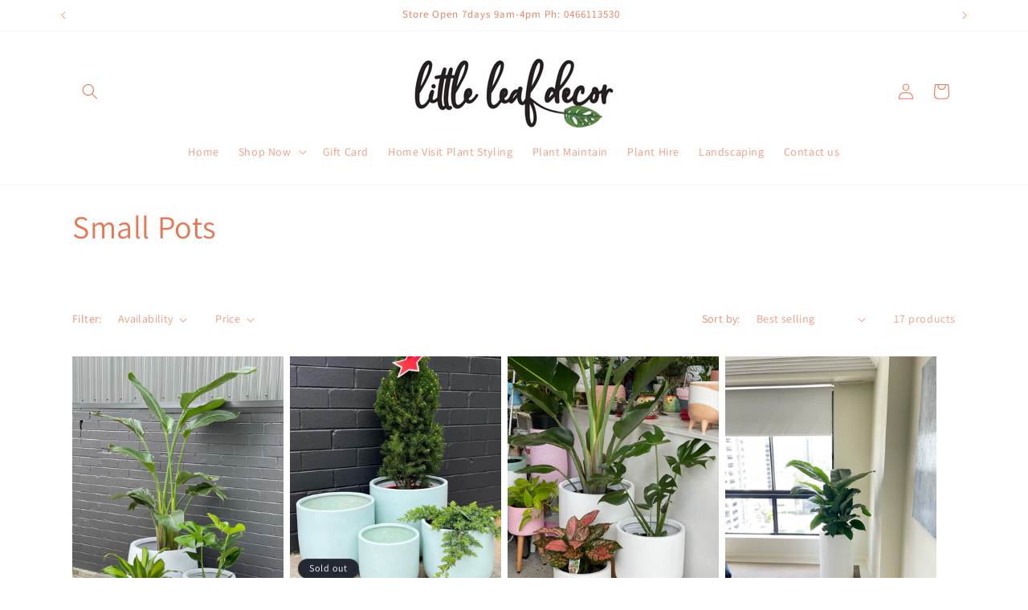

--- FILE ---
content_type: text/html; charset=utf-8
request_url: https://littleleafdecor.com/collections/small-pots
body_size: 33523
content:
<!doctype html>
<html class="js" lang="en">
  <head>
    <meta charset="utf-8">
    <meta http-equiv="X-UA-Compatible" content="IE=edge">
    <meta name="viewport" content="width=device-width,initial-scale=1">
    <meta name="theme-color" content="">
    <link rel="canonical" href="https://littleleafdecor.com/collections/small-pots"><link rel="preconnect" href="https://fonts.shopifycdn.com" crossorigin><title>
      Small Pots
 &ndash; Little Leaf Decor</title>

    

    

<meta property="og:site_name" content="Little Leaf Decor">
<meta property="og:url" content="https://littleleafdecor.com/collections/small-pots">
<meta property="og:title" content="Small Pots">
<meta property="og:type" content="website">
<meta property="og:description" content="Little Leaf Decor offers a wide range of lush and healthy plants, as well as boutique pots, planters, home decor and furniture. We can also help with home or commercial plant and interior design. Visit us in-store at Coorparoo, Brisbane. "><meta property="og:image" content="http://littleleafdecor.com/cdn/shop/files/Screen_Shot_2020-11-08_at_4.03.29_pm_70c6b632-3842-4593-963a-74ecd5a3f8be.png?v=1619671213">
  <meta property="og:image:secure_url" content="https://littleleafdecor.com/cdn/shop/files/Screen_Shot_2020-11-08_at_4.03.29_pm_70c6b632-3842-4593-963a-74ecd5a3f8be.png?v=1619671213">
  <meta property="og:image:width" content="1626">
  <meta property="og:image:height" content="614"><meta name="twitter:card" content="summary_large_image">
<meta name="twitter:title" content="Small Pots">
<meta name="twitter:description" content="Little Leaf Decor offers a wide range of lush and healthy plants, as well as boutique pots, planters, home decor and furniture. We can also help with home or commercial plant and interior design. Visit us in-store at Coorparoo, Brisbane. ">


    <script src="//littleleafdecor.com/cdn/shop/t/11/assets/constants.js?v=132983761750457495441730797613" defer="defer"></script>
    <script src="//littleleafdecor.com/cdn/shop/t/11/assets/pubsub.js?v=158357773527763999511730797615" defer="defer"></script>
    <script src="//littleleafdecor.com/cdn/shop/t/11/assets/global.js?v=152862011079830610291730797613" defer="defer"></script>
    <script src="//littleleafdecor.com/cdn/shop/t/11/assets/details-disclosure.js?v=13653116266235556501730797613" defer="defer"></script>
    <script src="//littleleafdecor.com/cdn/shop/t/11/assets/details-modal.js?v=25581673532751508451730797613" defer="defer"></script>
    <script src="//littleleafdecor.com/cdn/shop/t/11/assets/search-form.js?v=133129549252120666541730797616" defer="defer"></script><script src="//littleleafdecor.com/cdn/shop/t/11/assets/animations.js?v=88693664871331136111730797612" defer="defer"></script><script>window.performance && window.performance.mark && window.performance.mark('shopify.content_for_header.start');</script><meta id="shopify-digital-wallet" name="shopify-digital-wallet" content="/7322992728/digital_wallets/dialog">
<meta name="shopify-checkout-api-token" content="f2b98f18944d12de892a779731ed6a21">
<meta id="in-context-paypal-metadata" data-shop-id="7322992728" data-venmo-supported="false" data-environment="production" data-locale="en_US" data-paypal-v4="true" data-currency="AUD">
<link rel="alternate" type="application/atom+xml" title="Feed" href="/collections/small-pots.atom" />
<link rel="next" href="/collections/small-pots?page=2">
<link rel="alternate" type="application/json+oembed" href="https://littleleafdecor.com/collections/small-pots.oembed">
<script async="async" src="/checkouts/internal/preloads.js?locale=en-AU"></script>
<link rel="preconnect" href="https://shop.app" crossorigin="anonymous">
<script async="async" src="https://shop.app/checkouts/internal/preloads.js?locale=en-AU&shop_id=7322992728" crossorigin="anonymous"></script>
<script id="apple-pay-shop-capabilities" type="application/json">{"shopId":7322992728,"countryCode":"AU","currencyCode":"AUD","merchantCapabilities":["supports3DS"],"merchantId":"gid:\/\/shopify\/Shop\/7322992728","merchantName":"Little Leaf Decor","requiredBillingContactFields":["postalAddress","email"],"requiredShippingContactFields":["postalAddress","email"],"shippingType":"shipping","supportedNetworks":["visa","masterCard"],"total":{"type":"pending","label":"Little Leaf Decor","amount":"1.00"},"shopifyPaymentsEnabled":true,"supportsSubscriptions":true}</script>
<script id="shopify-features" type="application/json">{"accessToken":"f2b98f18944d12de892a779731ed6a21","betas":["rich-media-storefront-analytics"],"domain":"littleleafdecor.com","predictiveSearch":true,"shopId":7322992728,"locale":"en"}</script>
<script>var Shopify = Shopify || {};
Shopify.shop = "little-leaf-decor.myshopify.com";
Shopify.locale = "en";
Shopify.currency = {"active":"AUD","rate":"1.0"};
Shopify.country = "AU";
Shopify.theme = {"name":"Dawn","id":134381797563,"schema_name":"Dawn","schema_version":"15.2.0","theme_store_id":887,"role":"main"};
Shopify.theme.handle = "null";
Shopify.theme.style = {"id":null,"handle":null};
Shopify.cdnHost = "littleleafdecor.com/cdn";
Shopify.routes = Shopify.routes || {};
Shopify.routes.root = "/";</script>
<script type="module">!function(o){(o.Shopify=o.Shopify||{}).modules=!0}(window);</script>
<script>!function(o){function n(){var o=[];function n(){o.push(Array.prototype.slice.apply(arguments))}return n.q=o,n}var t=o.Shopify=o.Shopify||{};t.loadFeatures=n(),t.autoloadFeatures=n()}(window);</script>
<script>
  window.ShopifyPay = window.ShopifyPay || {};
  window.ShopifyPay.apiHost = "shop.app\/pay";
  window.ShopifyPay.redirectState = null;
</script>
<script id="shop-js-analytics" type="application/json">{"pageType":"collection"}</script>
<script defer="defer" async type="module" src="//littleleafdecor.com/cdn/shopifycloud/shop-js/modules/v2/client.init-shop-cart-sync_BT-GjEfc.en.esm.js"></script>
<script defer="defer" async type="module" src="//littleleafdecor.com/cdn/shopifycloud/shop-js/modules/v2/chunk.common_D58fp_Oc.esm.js"></script>
<script defer="defer" async type="module" src="//littleleafdecor.com/cdn/shopifycloud/shop-js/modules/v2/chunk.modal_xMitdFEc.esm.js"></script>
<script type="module">
  await import("//littleleafdecor.com/cdn/shopifycloud/shop-js/modules/v2/client.init-shop-cart-sync_BT-GjEfc.en.esm.js");
await import("//littleleafdecor.com/cdn/shopifycloud/shop-js/modules/v2/chunk.common_D58fp_Oc.esm.js");
await import("//littleleafdecor.com/cdn/shopifycloud/shop-js/modules/v2/chunk.modal_xMitdFEc.esm.js");

  window.Shopify.SignInWithShop?.initShopCartSync?.({"fedCMEnabled":true,"windoidEnabled":true});

</script>
<script>
  window.Shopify = window.Shopify || {};
  if (!window.Shopify.featureAssets) window.Shopify.featureAssets = {};
  window.Shopify.featureAssets['shop-js'] = {"shop-cart-sync":["modules/v2/client.shop-cart-sync_DZOKe7Ll.en.esm.js","modules/v2/chunk.common_D58fp_Oc.esm.js","modules/v2/chunk.modal_xMitdFEc.esm.js"],"init-fed-cm":["modules/v2/client.init-fed-cm_B6oLuCjv.en.esm.js","modules/v2/chunk.common_D58fp_Oc.esm.js","modules/v2/chunk.modal_xMitdFEc.esm.js"],"shop-cash-offers":["modules/v2/client.shop-cash-offers_D2sdYoxE.en.esm.js","modules/v2/chunk.common_D58fp_Oc.esm.js","modules/v2/chunk.modal_xMitdFEc.esm.js"],"shop-login-button":["modules/v2/client.shop-login-button_QeVjl5Y3.en.esm.js","modules/v2/chunk.common_D58fp_Oc.esm.js","modules/v2/chunk.modal_xMitdFEc.esm.js"],"pay-button":["modules/v2/client.pay-button_DXTOsIq6.en.esm.js","modules/v2/chunk.common_D58fp_Oc.esm.js","modules/v2/chunk.modal_xMitdFEc.esm.js"],"shop-button":["modules/v2/client.shop-button_DQZHx9pm.en.esm.js","modules/v2/chunk.common_D58fp_Oc.esm.js","modules/v2/chunk.modal_xMitdFEc.esm.js"],"avatar":["modules/v2/client.avatar_BTnouDA3.en.esm.js"],"init-windoid":["modules/v2/client.init-windoid_CR1B-cfM.en.esm.js","modules/v2/chunk.common_D58fp_Oc.esm.js","modules/v2/chunk.modal_xMitdFEc.esm.js"],"init-shop-for-new-customer-accounts":["modules/v2/client.init-shop-for-new-customer-accounts_C_vY_xzh.en.esm.js","modules/v2/client.shop-login-button_QeVjl5Y3.en.esm.js","modules/v2/chunk.common_D58fp_Oc.esm.js","modules/v2/chunk.modal_xMitdFEc.esm.js"],"init-shop-email-lookup-coordinator":["modules/v2/client.init-shop-email-lookup-coordinator_BI7n9ZSv.en.esm.js","modules/v2/chunk.common_D58fp_Oc.esm.js","modules/v2/chunk.modal_xMitdFEc.esm.js"],"init-shop-cart-sync":["modules/v2/client.init-shop-cart-sync_BT-GjEfc.en.esm.js","modules/v2/chunk.common_D58fp_Oc.esm.js","modules/v2/chunk.modal_xMitdFEc.esm.js"],"shop-toast-manager":["modules/v2/client.shop-toast-manager_DiYdP3xc.en.esm.js","modules/v2/chunk.common_D58fp_Oc.esm.js","modules/v2/chunk.modal_xMitdFEc.esm.js"],"init-customer-accounts":["modules/v2/client.init-customer-accounts_D9ZNqS-Q.en.esm.js","modules/v2/client.shop-login-button_QeVjl5Y3.en.esm.js","modules/v2/chunk.common_D58fp_Oc.esm.js","modules/v2/chunk.modal_xMitdFEc.esm.js"],"init-customer-accounts-sign-up":["modules/v2/client.init-customer-accounts-sign-up_iGw4briv.en.esm.js","modules/v2/client.shop-login-button_QeVjl5Y3.en.esm.js","modules/v2/chunk.common_D58fp_Oc.esm.js","modules/v2/chunk.modal_xMitdFEc.esm.js"],"shop-follow-button":["modules/v2/client.shop-follow-button_CqMgW2wH.en.esm.js","modules/v2/chunk.common_D58fp_Oc.esm.js","modules/v2/chunk.modal_xMitdFEc.esm.js"],"checkout-modal":["modules/v2/client.checkout-modal_xHeaAweL.en.esm.js","modules/v2/chunk.common_D58fp_Oc.esm.js","modules/v2/chunk.modal_xMitdFEc.esm.js"],"shop-login":["modules/v2/client.shop-login_D91U-Q7h.en.esm.js","modules/v2/chunk.common_D58fp_Oc.esm.js","modules/v2/chunk.modal_xMitdFEc.esm.js"],"lead-capture":["modules/v2/client.lead-capture_BJmE1dJe.en.esm.js","modules/v2/chunk.common_D58fp_Oc.esm.js","modules/v2/chunk.modal_xMitdFEc.esm.js"],"payment-terms":["modules/v2/client.payment-terms_Ci9AEqFq.en.esm.js","modules/v2/chunk.common_D58fp_Oc.esm.js","modules/v2/chunk.modal_xMitdFEc.esm.js"]};
</script>
<script>(function() {
  var isLoaded = false;
  function asyncLoad() {
    if (isLoaded) return;
    isLoaded = true;
    var urls = ["https:\/\/f624058c3f5c8edb775a-dea6612566ec344afdf376d2faa6c82f.ssl.cf5.rackcdn.com\/skt_brandedgc_start.js?shop=little-leaf-decor.myshopify.com","https:\/\/tabs.tkdigital.dev\/scripts\/ne_smart_tabs_aff266bba6c0fc001ac7971a8b30a2d8.js?shop=little-leaf-decor.myshopify.com"];
    for (var i = 0; i < urls.length; i++) {
      var s = document.createElement('script');
      s.type = 'text/javascript';
      s.async = true;
      s.src = urls[i];
      var x = document.getElementsByTagName('script')[0];
      x.parentNode.insertBefore(s, x);
    }
  };
  if(window.attachEvent) {
    window.attachEvent('onload', asyncLoad);
  } else {
    window.addEventListener('load', asyncLoad, false);
  }
})();</script>
<script id="__st">var __st={"a":7322992728,"offset":36000,"reqid":"3884d50e-a7df-4ca5-8ad3-1ad1cba0e0e6-1769058738","pageurl":"littleleafdecor.com\/collections\/small-pots","u":"349f8c993de6","p":"collection","rtyp":"collection","rid":237670432955};</script>
<script>window.ShopifyPaypalV4VisibilityTracking = true;</script>
<script id="captcha-bootstrap">!function(){'use strict';const t='contact',e='account',n='new_comment',o=[[t,t],['blogs',n],['comments',n],[t,'customer']],c=[[e,'customer_login'],[e,'guest_login'],[e,'recover_customer_password'],[e,'create_customer']],r=t=>t.map((([t,e])=>`form[action*='/${t}']:not([data-nocaptcha='true']) input[name='form_type'][value='${e}']`)).join(','),a=t=>()=>t?[...document.querySelectorAll(t)].map((t=>t.form)):[];function s(){const t=[...o],e=r(t);return a(e)}const i='password',u='form_key',d=['recaptcha-v3-token','g-recaptcha-response','h-captcha-response',i],f=()=>{try{return window.sessionStorage}catch{return}},m='__shopify_v',_=t=>t.elements[u];function p(t,e,n=!1){try{const o=window.sessionStorage,c=JSON.parse(o.getItem(e)),{data:r}=function(t){const{data:e,action:n}=t;return t[m]||n?{data:e,action:n}:{data:t,action:n}}(c);for(const[e,n]of Object.entries(r))t.elements[e]&&(t.elements[e].value=n);n&&o.removeItem(e)}catch(o){console.error('form repopulation failed',{error:o})}}const l='form_type',E='cptcha';function T(t){t.dataset[E]=!0}const w=window,h=w.document,L='Shopify',v='ce_forms',y='captcha';let A=!1;((t,e)=>{const n=(g='f06e6c50-85a8-45c8-87d0-21a2b65856fe',I='https://cdn.shopify.com/shopifycloud/storefront-forms-hcaptcha/ce_storefront_forms_captcha_hcaptcha.v1.5.2.iife.js',D={infoText:'Protected by hCaptcha',privacyText:'Privacy',termsText:'Terms'},(t,e,n)=>{const o=w[L][v],c=o.bindForm;if(c)return c(t,g,e,D).then(n);var r;o.q.push([[t,g,e,D],n]),r=I,A||(h.body.append(Object.assign(h.createElement('script'),{id:'captcha-provider',async:!0,src:r})),A=!0)});var g,I,D;w[L]=w[L]||{},w[L][v]=w[L][v]||{},w[L][v].q=[],w[L][y]=w[L][y]||{},w[L][y].protect=function(t,e){n(t,void 0,e),T(t)},Object.freeze(w[L][y]),function(t,e,n,w,h,L){const[v,y,A,g]=function(t,e,n){const i=e?o:[],u=t?c:[],d=[...i,...u],f=r(d),m=r(i),_=r(d.filter((([t,e])=>n.includes(e))));return[a(f),a(m),a(_),s()]}(w,h,L),I=t=>{const e=t.target;return e instanceof HTMLFormElement?e:e&&e.form},D=t=>v().includes(t);t.addEventListener('submit',(t=>{const e=I(t);if(!e)return;const n=D(e)&&!e.dataset.hcaptchaBound&&!e.dataset.recaptchaBound,o=_(e),c=g().includes(e)&&(!o||!o.value);(n||c)&&t.preventDefault(),c&&!n&&(function(t){try{if(!f())return;!function(t){const e=f();if(!e)return;const n=_(t);if(!n)return;const o=n.value;o&&e.removeItem(o)}(t);const e=Array.from(Array(32),(()=>Math.random().toString(36)[2])).join('');!function(t,e){_(t)||t.append(Object.assign(document.createElement('input'),{type:'hidden',name:u})),t.elements[u].value=e}(t,e),function(t,e){const n=f();if(!n)return;const o=[...t.querySelectorAll(`input[type='${i}']`)].map((({name:t})=>t)),c=[...d,...o],r={};for(const[a,s]of new FormData(t).entries())c.includes(a)||(r[a]=s);n.setItem(e,JSON.stringify({[m]:1,action:t.action,data:r}))}(t,e)}catch(e){console.error('failed to persist form',e)}}(e),e.submit())}));const S=(t,e)=>{t&&!t.dataset[E]&&(n(t,e.some((e=>e===t))),T(t))};for(const o of['focusin','change'])t.addEventListener(o,(t=>{const e=I(t);D(e)&&S(e,y())}));const B=e.get('form_key'),M=e.get(l),P=B&&M;t.addEventListener('DOMContentLoaded',(()=>{const t=y();if(P)for(const e of t)e.elements[l].value===M&&p(e,B);[...new Set([...A(),...v().filter((t=>'true'===t.dataset.shopifyCaptcha))])].forEach((e=>S(e,t)))}))}(h,new URLSearchParams(w.location.search),n,t,e,['guest_login'])})(!0,!0)}();</script>
<script integrity="sha256-4kQ18oKyAcykRKYeNunJcIwy7WH5gtpwJnB7kiuLZ1E=" data-source-attribution="shopify.loadfeatures" defer="defer" src="//littleleafdecor.com/cdn/shopifycloud/storefront/assets/storefront/load_feature-a0a9edcb.js" crossorigin="anonymous"></script>
<script crossorigin="anonymous" defer="defer" src="//littleleafdecor.com/cdn/shopifycloud/storefront/assets/shopify_pay/storefront-65b4c6d7.js?v=20250812"></script>
<script data-source-attribution="shopify.dynamic_checkout.dynamic.init">var Shopify=Shopify||{};Shopify.PaymentButton=Shopify.PaymentButton||{isStorefrontPortableWallets:!0,init:function(){window.Shopify.PaymentButton.init=function(){};var t=document.createElement("script");t.src="https://littleleafdecor.com/cdn/shopifycloud/portable-wallets/latest/portable-wallets.en.js",t.type="module",document.head.appendChild(t)}};
</script>
<script data-source-attribution="shopify.dynamic_checkout.buyer_consent">
  function portableWalletsHideBuyerConsent(e){var t=document.getElementById("shopify-buyer-consent"),n=document.getElementById("shopify-subscription-policy-button");t&&n&&(t.classList.add("hidden"),t.setAttribute("aria-hidden","true"),n.removeEventListener("click",e))}function portableWalletsShowBuyerConsent(e){var t=document.getElementById("shopify-buyer-consent"),n=document.getElementById("shopify-subscription-policy-button");t&&n&&(t.classList.remove("hidden"),t.removeAttribute("aria-hidden"),n.addEventListener("click",e))}window.Shopify?.PaymentButton&&(window.Shopify.PaymentButton.hideBuyerConsent=portableWalletsHideBuyerConsent,window.Shopify.PaymentButton.showBuyerConsent=portableWalletsShowBuyerConsent);
</script>
<script data-source-attribution="shopify.dynamic_checkout.cart.bootstrap">document.addEventListener("DOMContentLoaded",(function(){function t(){return document.querySelector("shopify-accelerated-checkout-cart, shopify-accelerated-checkout")}if(t())Shopify.PaymentButton.init();else{new MutationObserver((function(e,n){t()&&(Shopify.PaymentButton.init(),n.disconnect())})).observe(document.body,{childList:!0,subtree:!0})}}));
</script>
<link id="shopify-accelerated-checkout-styles" rel="stylesheet" media="screen" href="https://littleleafdecor.com/cdn/shopifycloud/portable-wallets/latest/accelerated-checkout-backwards-compat.css" crossorigin="anonymous">
<style id="shopify-accelerated-checkout-cart">
        #shopify-buyer-consent {
  margin-top: 1em;
  display: inline-block;
  width: 100%;
}

#shopify-buyer-consent.hidden {
  display: none;
}

#shopify-subscription-policy-button {
  background: none;
  border: none;
  padding: 0;
  text-decoration: underline;
  font-size: inherit;
  cursor: pointer;
}

#shopify-subscription-policy-button::before {
  box-shadow: none;
}

      </style>
<script id="sections-script" data-sections="header" defer="defer" src="//littleleafdecor.com/cdn/shop/t/11/compiled_assets/scripts.js?v=1160"></script>
<script>window.performance && window.performance.mark && window.performance.mark('shopify.content_for_header.end');</script>


    <style data-shopify>
      @font-face {
  font-family: Assistant;
  font-weight: 400;
  font-style: normal;
  font-display: swap;
  src: url("//littleleafdecor.com/cdn/fonts/assistant/assistant_n4.9120912a469cad1cc292572851508ca49d12e768.woff2") format("woff2"),
       url("//littleleafdecor.com/cdn/fonts/assistant/assistant_n4.6e9875ce64e0fefcd3f4446b7ec9036b3ddd2985.woff") format("woff");
}

      @font-face {
  font-family: Assistant;
  font-weight: 700;
  font-style: normal;
  font-display: swap;
  src: url("//littleleafdecor.com/cdn/fonts/assistant/assistant_n7.bf44452348ec8b8efa3aa3068825305886b1c83c.woff2") format("woff2"),
       url("//littleleafdecor.com/cdn/fonts/assistant/assistant_n7.0c887fee83f6b3bda822f1150b912c72da0f7b64.woff") format("woff");
}

      
      
      @font-face {
  font-family: Assistant;
  font-weight: 400;
  font-style: normal;
  font-display: swap;
  src: url("//littleleafdecor.com/cdn/fonts/assistant/assistant_n4.9120912a469cad1cc292572851508ca49d12e768.woff2") format("woff2"),
       url("//littleleafdecor.com/cdn/fonts/assistant/assistant_n4.6e9875ce64e0fefcd3f4446b7ec9036b3ddd2985.woff") format("woff");
}


      
        :root,
        .color-scheme-1 {
          --color-background: 255,255,255;
        
          --gradient-background: #ffffff;
        

        

        --color-foreground: 230,119,82;
        --color-background-contrast: 191,191,191;
        --color-shadow: 18,18,18;
        --color-button: 18,18,18;
        --color-button-text: 255,255,255;
        --color-secondary-button: 255,255,255;
        --color-secondary-button-text: 18,18,18;
        --color-link: 18,18,18;
        --color-badge-foreground: 230,119,82;
        --color-badge-background: 255,255,255;
        --color-badge-border: 230,119,82;
        --payment-terms-background-color: rgb(255 255 255);
      }
      
        
        .color-scheme-2 {
          --color-background: 243,243,243;
        
          --gradient-background: #f3f3f3;
        

        

        --color-foreground: 18,18,18;
        --color-background-contrast: 179,179,179;
        --color-shadow: 18,18,18;
        --color-button: 18,18,18;
        --color-button-text: 243,243,243;
        --color-secondary-button: 243,243,243;
        --color-secondary-button-text: 18,18,18;
        --color-link: 18,18,18;
        --color-badge-foreground: 18,18,18;
        --color-badge-background: 243,243,243;
        --color-badge-border: 18,18,18;
        --payment-terms-background-color: rgb(243 243 243);
      }
      
        
        .color-scheme-3 {
          --color-background: 36,40,51;
        
          --gradient-background: #242833;
        

        

        --color-foreground: 255,255,255;
        --color-background-contrast: 47,52,66;
        --color-shadow: 18,18,18;
        --color-button: 255,255,255;
        --color-button-text: 0,0,0;
        --color-secondary-button: 36,40,51;
        --color-secondary-button-text: 255,255,255;
        --color-link: 255,255,255;
        --color-badge-foreground: 255,255,255;
        --color-badge-background: 36,40,51;
        --color-badge-border: 255,255,255;
        --payment-terms-background-color: rgb(36 40 51);
      }
      
        
        .color-scheme-4 {
          --color-background: 18,18,18;
        
          --gradient-background: #121212;
        

        

        --color-foreground: 255,255,255;
        --color-background-contrast: 146,146,146;
        --color-shadow: 18,18,18;
        --color-button: 255,255,255;
        --color-button-text: 18,18,18;
        --color-secondary-button: 18,18,18;
        --color-secondary-button-text: 255,255,255;
        --color-link: 255,255,255;
        --color-badge-foreground: 255,255,255;
        --color-badge-background: 18,18,18;
        --color-badge-border: 255,255,255;
        --payment-terms-background-color: rgb(18 18 18);
      }
      
        
        .color-scheme-5 {
          --color-background: 51,79,180;
        
          --gradient-background: #334fb4;
        

        

        --color-foreground: 255,255,255;
        --color-background-contrast: 23,35,81;
        --color-shadow: 18,18,18;
        --color-button: 255,255,255;
        --color-button-text: 51,79,180;
        --color-secondary-button: 51,79,180;
        --color-secondary-button-text: 255,255,255;
        --color-link: 255,255,255;
        --color-badge-foreground: 255,255,255;
        --color-badge-background: 51,79,180;
        --color-badge-border: 255,255,255;
        --payment-terms-background-color: rgb(51 79 180);
      }
      

      body, .color-scheme-1, .color-scheme-2, .color-scheme-3, .color-scheme-4, .color-scheme-5 {
        color: rgba(var(--color-foreground), 0.75);
        background-color: rgb(var(--color-background));
      }

      :root {
        --font-body-family: Assistant, sans-serif;
        --font-body-style: normal;
        --font-body-weight: 400;
        --font-body-weight-bold: 700;

        --font-heading-family: Assistant, sans-serif;
        --font-heading-style: normal;
        --font-heading-weight: 400;

        --font-body-scale: 1.0;
        --font-heading-scale: 1.0;

        --media-padding: px;
        --media-border-opacity: 0.05;
        --media-border-width: 1px;
        --media-radius: 0px;
        --media-shadow-opacity: 0.0;
        --media-shadow-horizontal-offset: 0px;
        --media-shadow-vertical-offset: 4px;
        --media-shadow-blur-radius: 5px;
        --media-shadow-visible: 0;

        --page-width: 120rem;
        --page-width-margin: 0rem;

        --product-card-image-padding: 0.0rem;
        --product-card-corner-radius: 0.0rem;
        --product-card-text-alignment: left;
        --product-card-border-width: 0.0rem;
        --product-card-border-opacity: 0.1;
        --product-card-shadow-opacity: 0.0;
        --product-card-shadow-visible: 0;
        --product-card-shadow-horizontal-offset: 0.0rem;
        --product-card-shadow-vertical-offset: 0.4rem;
        --product-card-shadow-blur-radius: 0.5rem;

        --collection-card-image-padding: 0.0rem;
        --collection-card-corner-radius: 0.0rem;
        --collection-card-text-alignment: left;
        --collection-card-border-width: 0.0rem;
        --collection-card-border-opacity: 0.1;
        --collection-card-shadow-opacity: 0.0;
        --collection-card-shadow-visible: 0;
        --collection-card-shadow-horizontal-offset: 0.0rem;
        --collection-card-shadow-vertical-offset: 0.4rem;
        --collection-card-shadow-blur-radius: 0.5rem;

        --blog-card-image-padding: 0.0rem;
        --blog-card-corner-radius: 0.0rem;
        --blog-card-text-alignment: left;
        --blog-card-border-width: 0.0rem;
        --blog-card-border-opacity: 0.1;
        --blog-card-shadow-opacity: 0.0;
        --blog-card-shadow-visible: 0;
        --blog-card-shadow-horizontal-offset: 0.0rem;
        --blog-card-shadow-vertical-offset: 0.4rem;
        --blog-card-shadow-blur-radius: 0.5rem;

        --badge-corner-radius: 4.0rem;

        --popup-border-width: 1px;
        --popup-border-opacity: 0.1;
        --popup-corner-radius: 0px;
        --popup-shadow-opacity: 0.05;
        --popup-shadow-horizontal-offset: 0px;
        --popup-shadow-vertical-offset: 4px;
        --popup-shadow-blur-radius: 5px;

        --drawer-border-width: 1px;
        --drawer-border-opacity: 0.1;
        --drawer-shadow-opacity: 0.0;
        --drawer-shadow-horizontal-offset: 0px;
        --drawer-shadow-vertical-offset: 4px;
        --drawer-shadow-blur-radius: 5px;

        --spacing-sections-desktop: 8px;
        --spacing-sections-mobile: 8px;

        --grid-desktop-vertical-spacing: 8px;
        --grid-desktop-horizontal-spacing: 8px;
        --grid-mobile-vertical-spacing: 4px;
        --grid-mobile-horizontal-spacing: 4px;

        --text-boxes-border-opacity: 0.1;
        --text-boxes-border-width: 0px;
        --text-boxes-radius: 0px;
        --text-boxes-shadow-opacity: 0.0;
        --text-boxes-shadow-visible: 0;
        --text-boxes-shadow-horizontal-offset: 0px;
        --text-boxes-shadow-vertical-offset: 4px;
        --text-boxes-shadow-blur-radius: 5px;

        --buttons-radius: 0px;
        --buttons-radius-outset: 0px;
        --buttons-border-width: 1px;
        --buttons-border-opacity: 1.0;
        --buttons-shadow-opacity: 0.0;
        --buttons-shadow-visible: 0;
        --buttons-shadow-horizontal-offset: 0px;
        --buttons-shadow-vertical-offset: 4px;
        --buttons-shadow-blur-radius: 5px;
        --buttons-border-offset: 0px;

        --inputs-radius: 0px;
        --inputs-border-width: 1px;
        --inputs-border-opacity: 0.55;
        --inputs-shadow-opacity: 0.0;
        --inputs-shadow-horizontal-offset: 0px;
        --inputs-margin-offset: 0px;
        --inputs-shadow-vertical-offset: 4px;
        --inputs-shadow-blur-radius: 5px;
        --inputs-radius-outset: 0px;

        --variant-pills-radius: 40px;
        --variant-pills-border-width: 1px;
        --variant-pills-border-opacity: 0.55;
        --variant-pills-shadow-opacity: 0.0;
        --variant-pills-shadow-horizontal-offset: 0px;
        --variant-pills-shadow-vertical-offset: 4px;
        --variant-pills-shadow-blur-radius: 5px;
      }

      *,
      *::before,
      *::after {
        box-sizing: inherit;
      }

      html {
        box-sizing: border-box;
        font-size: calc(var(--font-body-scale) * 62.5%);
        height: 100%;
      }

      body {
        display: grid;
        grid-template-rows: auto auto 1fr auto;
        grid-template-columns: 100%;
        min-height: 100%;
        margin: 0;
        font-size: 1.5rem;
        letter-spacing: 0.06rem;
        line-height: calc(1 + 0.8 / var(--font-body-scale));
        font-family: var(--font-body-family);
        font-style: var(--font-body-style);
        font-weight: var(--font-body-weight);
      }

      @media screen and (min-width: 750px) {
        body {
          font-size: 1.6rem;
        }
      }
    </style>

    <link href="//littleleafdecor.com/cdn/shop/t/11/assets/base.css?v=159841507637079171801730797612" rel="stylesheet" type="text/css" media="all" />
    <link rel="stylesheet" href="//littleleafdecor.com/cdn/shop/t/11/assets/component-cart-items.css?v=123238115697927560811730797612" media="print" onload="this.media='all'">
      <link rel="preload" as="font" href="//littleleafdecor.com/cdn/fonts/assistant/assistant_n4.9120912a469cad1cc292572851508ca49d12e768.woff2" type="font/woff2" crossorigin>
      

      <link rel="preload" as="font" href="//littleleafdecor.com/cdn/fonts/assistant/assistant_n4.9120912a469cad1cc292572851508ca49d12e768.woff2" type="font/woff2" crossorigin>
      
<link
        rel="stylesheet"
        href="//littleleafdecor.com/cdn/shop/t/11/assets/component-predictive-search.css?v=118923337488134913561730797613"
        media="print"
        onload="this.media='all'"
      ><script>
      if (Shopify.designMode) {
        document.documentElement.classList.add('shopify-design-mode');
      }
    </script>
  <!-- BEGIN app block: shopify://apps/pagefly-page-builder/blocks/app-embed/83e179f7-59a0-4589-8c66-c0dddf959200 -->

<!-- BEGIN app snippet: pagefly-cro-ab-testing-main -->







<script>
  ;(function () {
    const url = new URL(window.location)
    const viewParam = url.searchParams.get('view')
    if (viewParam && viewParam.includes('variant-pf-')) {
      url.searchParams.set('pf_v', viewParam)
      url.searchParams.delete('view')
      window.history.replaceState({}, '', url)
    }
  })()
</script>



<script type='module'>
  
  window.PAGEFLY_CRO = window.PAGEFLY_CRO || {}

  window.PAGEFLY_CRO['data_debug'] = {
    original_template_suffix: "all_collections",
    allow_ab_test: false,
    ab_test_start_time: 0,
    ab_test_end_time: 0,
    today_date_time: 1769058738000,
  }
  window.PAGEFLY_CRO['GA4'] = { enabled: false}
</script>

<!-- END app snippet -->








  <script src='https://cdn.shopify.com/extensions/019bb4f9-aed6-78a3-be91-e9d44663e6bf/pagefly-page-builder-215/assets/pagefly-helper.js' defer='defer'></script>

  <script src='https://cdn.shopify.com/extensions/019bb4f9-aed6-78a3-be91-e9d44663e6bf/pagefly-page-builder-215/assets/pagefly-general-helper.js' defer='defer'></script>

  <script src='https://cdn.shopify.com/extensions/019bb4f9-aed6-78a3-be91-e9d44663e6bf/pagefly-page-builder-215/assets/pagefly-snap-slider.js' defer='defer'></script>

  <script src='https://cdn.shopify.com/extensions/019bb4f9-aed6-78a3-be91-e9d44663e6bf/pagefly-page-builder-215/assets/pagefly-slideshow-v3.js' defer='defer'></script>

  <script src='https://cdn.shopify.com/extensions/019bb4f9-aed6-78a3-be91-e9d44663e6bf/pagefly-page-builder-215/assets/pagefly-slideshow-v4.js' defer='defer'></script>

  <script src='https://cdn.shopify.com/extensions/019bb4f9-aed6-78a3-be91-e9d44663e6bf/pagefly-page-builder-215/assets/pagefly-glider.js' defer='defer'></script>

  <script src='https://cdn.shopify.com/extensions/019bb4f9-aed6-78a3-be91-e9d44663e6bf/pagefly-page-builder-215/assets/pagefly-slideshow-v1-v2.js' defer='defer'></script>

  <script src='https://cdn.shopify.com/extensions/019bb4f9-aed6-78a3-be91-e9d44663e6bf/pagefly-page-builder-215/assets/pagefly-product-media.js' defer='defer'></script>

  <script src='https://cdn.shopify.com/extensions/019bb4f9-aed6-78a3-be91-e9d44663e6bf/pagefly-page-builder-215/assets/pagefly-product.js' defer='defer'></script>


<script id='pagefly-helper-data' type='application/json'>
  {
    "page_optimization": {
      "assets_prefetching": false
    },
    "elements_asset_mapper": {
      "Accordion": "https://cdn.shopify.com/extensions/019bb4f9-aed6-78a3-be91-e9d44663e6bf/pagefly-page-builder-215/assets/pagefly-accordion.js",
      "Accordion3": "https://cdn.shopify.com/extensions/019bb4f9-aed6-78a3-be91-e9d44663e6bf/pagefly-page-builder-215/assets/pagefly-accordion3.js",
      "CountDown": "https://cdn.shopify.com/extensions/019bb4f9-aed6-78a3-be91-e9d44663e6bf/pagefly-page-builder-215/assets/pagefly-countdown.js",
      "GMap1": "https://cdn.shopify.com/extensions/019bb4f9-aed6-78a3-be91-e9d44663e6bf/pagefly-page-builder-215/assets/pagefly-gmap.js",
      "GMap2": "https://cdn.shopify.com/extensions/019bb4f9-aed6-78a3-be91-e9d44663e6bf/pagefly-page-builder-215/assets/pagefly-gmap.js",
      "GMapBasicV2": "https://cdn.shopify.com/extensions/019bb4f9-aed6-78a3-be91-e9d44663e6bf/pagefly-page-builder-215/assets/pagefly-gmap.js",
      "GMapAdvancedV2": "https://cdn.shopify.com/extensions/019bb4f9-aed6-78a3-be91-e9d44663e6bf/pagefly-page-builder-215/assets/pagefly-gmap.js",
      "HTML.Video": "https://cdn.shopify.com/extensions/019bb4f9-aed6-78a3-be91-e9d44663e6bf/pagefly-page-builder-215/assets/pagefly-htmlvideo.js",
      "HTML.Video2": "https://cdn.shopify.com/extensions/019bb4f9-aed6-78a3-be91-e9d44663e6bf/pagefly-page-builder-215/assets/pagefly-htmlvideo2.js",
      "HTML.Video3": "https://cdn.shopify.com/extensions/019bb4f9-aed6-78a3-be91-e9d44663e6bf/pagefly-page-builder-215/assets/pagefly-htmlvideo2.js",
      "BackgroundVideo": "https://cdn.shopify.com/extensions/019bb4f9-aed6-78a3-be91-e9d44663e6bf/pagefly-page-builder-215/assets/pagefly-htmlvideo2.js",
      "Instagram": "https://cdn.shopify.com/extensions/019bb4f9-aed6-78a3-be91-e9d44663e6bf/pagefly-page-builder-215/assets/pagefly-instagram.js",
      "Instagram2": "https://cdn.shopify.com/extensions/019bb4f9-aed6-78a3-be91-e9d44663e6bf/pagefly-page-builder-215/assets/pagefly-instagram.js",
      "Insta3": "https://cdn.shopify.com/extensions/019bb4f9-aed6-78a3-be91-e9d44663e6bf/pagefly-page-builder-215/assets/pagefly-instagram3.js",
      "Tabs": "https://cdn.shopify.com/extensions/019bb4f9-aed6-78a3-be91-e9d44663e6bf/pagefly-page-builder-215/assets/pagefly-tab.js",
      "Tabs3": "https://cdn.shopify.com/extensions/019bb4f9-aed6-78a3-be91-e9d44663e6bf/pagefly-page-builder-215/assets/pagefly-tab3.js",
      "ProductBox": "https://cdn.shopify.com/extensions/019bb4f9-aed6-78a3-be91-e9d44663e6bf/pagefly-page-builder-215/assets/pagefly-cart.js",
      "FBPageBox2": "https://cdn.shopify.com/extensions/019bb4f9-aed6-78a3-be91-e9d44663e6bf/pagefly-page-builder-215/assets/pagefly-facebook.js",
      "FBLikeButton2": "https://cdn.shopify.com/extensions/019bb4f9-aed6-78a3-be91-e9d44663e6bf/pagefly-page-builder-215/assets/pagefly-facebook.js",
      "TwitterFeed2": "https://cdn.shopify.com/extensions/019bb4f9-aed6-78a3-be91-e9d44663e6bf/pagefly-page-builder-215/assets/pagefly-twitter.js",
      "Paragraph4": "https://cdn.shopify.com/extensions/019bb4f9-aed6-78a3-be91-e9d44663e6bf/pagefly-page-builder-215/assets/pagefly-paragraph4.js",

      "AliReviews": "https://cdn.shopify.com/extensions/019bb4f9-aed6-78a3-be91-e9d44663e6bf/pagefly-page-builder-215/assets/pagefly-3rd-elements.js",
      "BackInStock": "https://cdn.shopify.com/extensions/019bb4f9-aed6-78a3-be91-e9d44663e6bf/pagefly-page-builder-215/assets/pagefly-3rd-elements.js",
      "GloboBackInStock": "https://cdn.shopify.com/extensions/019bb4f9-aed6-78a3-be91-e9d44663e6bf/pagefly-page-builder-215/assets/pagefly-3rd-elements.js",
      "GrowaveWishlist": "https://cdn.shopify.com/extensions/019bb4f9-aed6-78a3-be91-e9d44663e6bf/pagefly-page-builder-215/assets/pagefly-3rd-elements.js",
      "InfiniteOptionsShopPad": "https://cdn.shopify.com/extensions/019bb4f9-aed6-78a3-be91-e9d44663e6bf/pagefly-page-builder-215/assets/pagefly-3rd-elements.js",
      "InkybayProductPersonalizer": "https://cdn.shopify.com/extensions/019bb4f9-aed6-78a3-be91-e9d44663e6bf/pagefly-page-builder-215/assets/pagefly-3rd-elements.js",
      "LimeSpot": "https://cdn.shopify.com/extensions/019bb4f9-aed6-78a3-be91-e9d44663e6bf/pagefly-page-builder-215/assets/pagefly-3rd-elements.js",
      "Loox": "https://cdn.shopify.com/extensions/019bb4f9-aed6-78a3-be91-e9d44663e6bf/pagefly-page-builder-215/assets/pagefly-3rd-elements.js",
      "Opinew": "https://cdn.shopify.com/extensions/019bb4f9-aed6-78a3-be91-e9d44663e6bf/pagefly-page-builder-215/assets/pagefly-3rd-elements.js",
      "Powr": "https://cdn.shopify.com/extensions/019bb4f9-aed6-78a3-be91-e9d44663e6bf/pagefly-page-builder-215/assets/pagefly-3rd-elements.js",
      "ProductReviews": "https://cdn.shopify.com/extensions/019bb4f9-aed6-78a3-be91-e9d44663e6bf/pagefly-page-builder-215/assets/pagefly-3rd-elements.js",
      "PushOwl": "https://cdn.shopify.com/extensions/019bb4f9-aed6-78a3-be91-e9d44663e6bf/pagefly-page-builder-215/assets/pagefly-3rd-elements.js",
      "ReCharge": "https://cdn.shopify.com/extensions/019bb4f9-aed6-78a3-be91-e9d44663e6bf/pagefly-page-builder-215/assets/pagefly-3rd-elements.js",
      "Rivyo": "https://cdn.shopify.com/extensions/019bb4f9-aed6-78a3-be91-e9d44663e6bf/pagefly-page-builder-215/assets/pagefly-3rd-elements.js",
      "TrackingMore": "https://cdn.shopify.com/extensions/019bb4f9-aed6-78a3-be91-e9d44663e6bf/pagefly-page-builder-215/assets/pagefly-3rd-elements.js",
      "Vitals": "https://cdn.shopify.com/extensions/019bb4f9-aed6-78a3-be91-e9d44663e6bf/pagefly-page-builder-215/assets/pagefly-3rd-elements.js",
      "Wiser": "https://cdn.shopify.com/extensions/019bb4f9-aed6-78a3-be91-e9d44663e6bf/pagefly-page-builder-215/assets/pagefly-3rd-elements.js"
    },
    "custom_elements_mapper": {
      "pf-click-action-element": "https://cdn.shopify.com/extensions/019bb4f9-aed6-78a3-be91-e9d44663e6bf/pagefly-page-builder-215/assets/pagefly-click-action-element.js",
      "pf-dialog-element": "https://cdn.shopify.com/extensions/019bb4f9-aed6-78a3-be91-e9d44663e6bf/pagefly-page-builder-215/assets/pagefly-dialog-element.js"
    }
  }
</script>


<!-- END app block --><link href="https://monorail-edge.shopifysvc.com" rel="dns-prefetch">
<script>(function(){if ("sendBeacon" in navigator && "performance" in window) {try {var session_token_from_headers = performance.getEntriesByType('navigation')[0].serverTiming.find(x => x.name == '_s').description;} catch {var session_token_from_headers = undefined;}var session_cookie_matches = document.cookie.match(/_shopify_s=([^;]*)/);var session_token_from_cookie = session_cookie_matches && session_cookie_matches.length === 2 ? session_cookie_matches[1] : "";var session_token = session_token_from_headers || session_token_from_cookie || "";function handle_abandonment_event(e) {var entries = performance.getEntries().filter(function(entry) {return /monorail-edge.shopifysvc.com/.test(entry.name);});if (!window.abandonment_tracked && entries.length === 0) {window.abandonment_tracked = true;var currentMs = Date.now();var navigation_start = performance.timing.navigationStart;var payload = {shop_id: 7322992728,url: window.location.href,navigation_start,duration: currentMs - navigation_start,session_token,page_type: "collection"};window.navigator.sendBeacon("https://monorail-edge.shopifysvc.com/v1/produce", JSON.stringify({schema_id: "online_store_buyer_site_abandonment/1.1",payload: payload,metadata: {event_created_at_ms: currentMs,event_sent_at_ms: currentMs}}));}}window.addEventListener('pagehide', handle_abandonment_event);}}());</script>
<script id="web-pixels-manager-setup">(function e(e,d,r,n,o){if(void 0===o&&(o={}),!Boolean(null===(a=null===(i=window.Shopify)||void 0===i?void 0:i.analytics)||void 0===a?void 0:a.replayQueue)){var i,a;window.Shopify=window.Shopify||{};var t=window.Shopify;t.analytics=t.analytics||{};var s=t.analytics;s.replayQueue=[],s.publish=function(e,d,r){return s.replayQueue.push([e,d,r]),!0};try{self.performance.mark("wpm:start")}catch(e){}var l=function(){var e={modern:/Edge?\/(1{2}[4-9]|1[2-9]\d|[2-9]\d{2}|\d{4,})\.\d+(\.\d+|)|Firefox\/(1{2}[4-9]|1[2-9]\d|[2-9]\d{2}|\d{4,})\.\d+(\.\d+|)|Chrom(ium|e)\/(9{2}|\d{3,})\.\d+(\.\d+|)|(Maci|X1{2}).+ Version\/(15\.\d+|(1[6-9]|[2-9]\d|\d{3,})\.\d+)([,.]\d+|)( \(\w+\)|)( Mobile\/\w+|) Safari\/|Chrome.+OPR\/(9{2}|\d{3,})\.\d+\.\d+|(CPU[ +]OS|iPhone[ +]OS|CPU[ +]iPhone|CPU IPhone OS|CPU iPad OS)[ +]+(15[._]\d+|(1[6-9]|[2-9]\d|\d{3,})[._]\d+)([._]\d+|)|Android:?[ /-](13[3-9]|1[4-9]\d|[2-9]\d{2}|\d{4,})(\.\d+|)(\.\d+|)|Android.+Firefox\/(13[5-9]|1[4-9]\d|[2-9]\d{2}|\d{4,})\.\d+(\.\d+|)|Android.+Chrom(ium|e)\/(13[3-9]|1[4-9]\d|[2-9]\d{2}|\d{4,})\.\d+(\.\d+|)|SamsungBrowser\/([2-9]\d|\d{3,})\.\d+/,legacy:/Edge?\/(1[6-9]|[2-9]\d|\d{3,})\.\d+(\.\d+|)|Firefox\/(5[4-9]|[6-9]\d|\d{3,})\.\d+(\.\d+|)|Chrom(ium|e)\/(5[1-9]|[6-9]\d|\d{3,})\.\d+(\.\d+|)([\d.]+$|.*Safari\/(?![\d.]+ Edge\/[\d.]+$))|(Maci|X1{2}).+ Version\/(10\.\d+|(1[1-9]|[2-9]\d|\d{3,})\.\d+)([,.]\d+|)( \(\w+\)|)( Mobile\/\w+|) Safari\/|Chrome.+OPR\/(3[89]|[4-9]\d|\d{3,})\.\d+\.\d+|(CPU[ +]OS|iPhone[ +]OS|CPU[ +]iPhone|CPU IPhone OS|CPU iPad OS)[ +]+(10[._]\d+|(1[1-9]|[2-9]\d|\d{3,})[._]\d+)([._]\d+|)|Android:?[ /-](13[3-9]|1[4-9]\d|[2-9]\d{2}|\d{4,})(\.\d+|)(\.\d+|)|Mobile Safari.+OPR\/([89]\d|\d{3,})\.\d+\.\d+|Android.+Firefox\/(13[5-9]|1[4-9]\d|[2-9]\d{2}|\d{4,})\.\d+(\.\d+|)|Android.+Chrom(ium|e)\/(13[3-9]|1[4-9]\d|[2-9]\d{2}|\d{4,})\.\d+(\.\d+|)|Android.+(UC? ?Browser|UCWEB|U3)[ /]?(15\.([5-9]|\d{2,})|(1[6-9]|[2-9]\d|\d{3,})\.\d+)\.\d+|SamsungBrowser\/(5\.\d+|([6-9]|\d{2,})\.\d+)|Android.+MQ{2}Browser\/(14(\.(9|\d{2,})|)|(1[5-9]|[2-9]\d|\d{3,})(\.\d+|))(\.\d+|)|K[Aa][Ii]OS\/(3\.\d+|([4-9]|\d{2,})\.\d+)(\.\d+|)/},d=e.modern,r=e.legacy,n=navigator.userAgent;return n.match(d)?"modern":n.match(r)?"legacy":"unknown"}(),u="modern"===l?"modern":"legacy",c=(null!=n?n:{modern:"",legacy:""})[u],f=function(e){return[e.baseUrl,"/wpm","/b",e.hashVersion,"modern"===e.buildTarget?"m":"l",".js"].join("")}({baseUrl:d,hashVersion:r,buildTarget:u}),m=function(e){var d=e.version,r=e.bundleTarget,n=e.surface,o=e.pageUrl,i=e.monorailEndpoint;return{emit:function(e){var a=e.status,t=e.errorMsg,s=(new Date).getTime(),l=JSON.stringify({metadata:{event_sent_at_ms:s},events:[{schema_id:"web_pixels_manager_load/3.1",payload:{version:d,bundle_target:r,page_url:o,status:a,surface:n,error_msg:t},metadata:{event_created_at_ms:s}}]});if(!i)return console&&console.warn&&console.warn("[Web Pixels Manager] No Monorail endpoint provided, skipping logging."),!1;try{return self.navigator.sendBeacon.bind(self.navigator)(i,l)}catch(e){}var u=new XMLHttpRequest;try{return u.open("POST",i,!0),u.setRequestHeader("Content-Type","text/plain"),u.send(l),!0}catch(e){return console&&console.warn&&console.warn("[Web Pixels Manager] Got an unhandled error while logging to Monorail."),!1}}}}({version:r,bundleTarget:l,surface:e.surface,pageUrl:self.location.href,monorailEndpoint:e.monorailEndpoint});try{o.browserTarget=l,function(e){var d=e.src,r=e.async,n=void 0===r||r,o=e.onload,i=e.onerror,a=e.sri,t=e.scriptDataAttributes,s=void 0===t?{}:t,l=document.createElement("script"),u=document.querySelector("head"),c=document.querySelector("body");if(l.async=n,l.src=d,a&&(l.integrity=a,l.crossOrigin="anonymous"),s)for(var f in s)if(Object.prototype.hasOwnProperty.call(s,f))try{l.dataset[f]=s[f]}catch(e){}if(o&&l.addEventListener("load",o),i&&l.addEventListener("error",i),u)u.appendChild(l);else{if(!c)throw new Error("Did not find a head or body element to append the script");c.appendChild(l)}}({src:f,async:!0,onload:function(){if(!function(){var e,d;return Boolean(null===(d=null===(e=window.Shopify)||void 0===e?void 0:e.analytics)||void 0===d?void 0:d.initialized)}()){var d=window.webPixelsManager.init(e)||void 0;if(d){var r=window.Shopify.analytics;r.replayQueue.forEach((function(e){var r=e[0],n=e[1],o=e[2];d.publishCustomEvent(r,n,o)})),r.replayQueue=[],r.publish=d.publishCustomEvent,r.visitor=d.visitor,r.initialized=!0}}},onerror:function(){return m.emit({status:"failed",errorMsg:"".concat(f," has failed to load")})},sri:function(e){var d=/^sha384-[A-Za-z0-9+/=]+$/;return"string"==typeof e&&d.test(e)}(c)?c:"",scriptDataAttributes:o}),m.emit({status:"loading"})}catch(e){m.emit({status:"failed",errorMsg:(null==e?void 0:e.message)||"Unknown error"})}}})({shopId: 7322992728,storefrontBaseUrl: "https://littleleafdecor.com",extensionsBaseUrl: "https://extensions.shopifycdn.com/cdn/shopifycloud/web-pixels-manager",monorailEndpoint: "https://monorail-edge.shopifysvc.com/unstable/produce_batch",surface: "storefront-renderer",enabledBetaFlags: ["2dca8a86"],webPixelsConfigList: [{"id":"113803451","configuration":"{\"pixel_id\":\"1652209671627160\",\"pixel_type\":\"facebook_pixel\",\"metaapp_system_user_token\":\"-\"}","eventPayloadVersion":"v1","runtimeContext":"OPEN","scriptVersion":"ca16bc87fe92b6042fbaa3acc2fbdaa6","type":"APP","apiClientId":2329312,"privacyPurposes":["ANALYTICS","MARKETING","SALE_OF_DATA"],"dataSharingAdjustments":{"protectedCustomerApprovalScopes":["read_customer_address","read_customer_email","read_customer_name","read_customer_personal_data","read_customer_phone"]}},{"id":"shopify-app-pixel","configuration":"{}","eventPayloadVersion":"v1","runtimeContext":"STRICT","scriptVersion":"0450","apiClientId":"shopify-pixel","type":"APP","privacyPurposes":["ANALYTICS","MARKETING"]},{"id":"shopify-custom-pixel","eventPayloadVersion":"v1","runtimeContext":"LAX","scriptVersion":"0450","apiClientId":"shopify-pixel","type":"CUSTOM","privacyPurposes":["ANALYTICS","MARKETING"]}],isMerchantRequest: false,initData: {"shop":{"name":"Little Leaf Decor","paymentSettings":{"currencyCode":"AUD"},"myshopifyDomain":"little-leaf-decor.myshopify.com","countryCode":"AU","storefrontUrl":"https:\/\/littleleafdecor.com"},"customer":null,"cart":null,"checkout":null,"productVariants":[],"purchasingCompany":null},},"https://littleleafdecor.com/cdn","fcfee988w5aeb613cpc8e4bc33m6693e112",{"modern":"","legacy":""},{"shopId":"7322992728","storefrontBaseUrl":"https:\/\/littleleafdecor.com","extensionBaseUrl":"https:\/\/extensions.shopifycdn.com\/cdn\/shopifycloud\/web-pixels-manager","surface":"storefront-renderer","enabledBetaFlags":"[\"2dca8a86\"]","isMerchantRequest":"false","hashVersion":"fcfee988w5aeb613cpc8e4bc33m6693e112","publish":"custom","events":"[[\"page_viewed\",{}],[\"collection_viewed\",{\"collection\":{\"id\":\"237670432955\",\"title\":\"Small Pots\",\"productVariants\":[{\"price\":{\"amount\":49.0,\"currencyCode\":\"AUD\"},\"product\":{\"title\":\"LA Duffle lightweight drum matte white pot (Pick up\/delivery)\",\"vendor\":\"Little Leaf Decor\",\"id\":\"7015834026171\",\"untranslatedTitle\":\"LA Duffle lightweight drum matte white pot (Pick up\/delivery)\",\"url\":\"\/products\/copy-of-la-lightweight-matte-white-pot-pick-up-delivery-1\",\"type\":\"\"},\"id\":\"41154136441019\",\"image\":{\"src\":\"\/\/littleleafdecor.com\/cdn\/shop\/products\/image_18f18c1c-1951-4803-a40e-949b8ba62df8.jpg?v=1642857980\"},\"sku\":null,\"title\":\"Small\",\"untranslatedTitle\":\"Small\"},{\"price\":{\"amount\":20.0,\"currencyCode\":\"AUD\"},\"product\":{\"title\":\"Tokyo lightweight pots mint (Pick up\/Delivery)\",\"vendor\":\"Little Leaf Decor\",\"id\":\"6821352571067\",\"untranslatedTitle\":\"Tokyo lightweight pots mint (Pick up\/Delivery)\",\"url\":\"\/products\/copy-of-diamond-tripod-pots-pick-up-delivery-1\",\"type\":\"\"},\"id\":\"40200145731771\",\"image\":{\"src\":\"\/\/littleleafdecor.com\/cdn\/shop\/products\/image_0d599fb1-a609-4830-ba54-fd8a4ddfa909.jpg?v=1638707222\"},\"sku\":null,\"title\":\"XSmall\",\"untranslatedTitle\":\"XSmall\"},{\"price\":{\"amount\":49.0,\"currencyCode\":\"AUD\"},\"product\":{\"title\":\"Nina tripod pots (Pick up\/Delivery)\",\"vendor\":\"Little Leaf Decor\",\"id\":\"6610309546171\",\"untranslatedTitle\":\"Nina tripod pots (Pick up\/Delivery)\",\"url\":\"\/products\/copy-of-winston-tripod-pots-pick-up-delivery-2\",\"type\":\"\"},\"id\":\"39597839712443\",\"image\":{\"src\":\"\/\/littleleafdecor.com\/cdn\/shop\/products\/image_36b278ac-c342-44b0-b087-c37cf26e886d.jpg?v=1617479070\"},\"sku\":null,\"title\":\"Small\",\"untranslatedTitle\":\"Small\"},{\"price\":{\"amount\":199.0,\"currencyCode\":\"AUD\"},\"product\":{\"title\":\"LA Cylinder Lightweight matte white pot 300mm (Pick up\/delivery)\",\"vendor\":\"Little Leaf Decor\",\"id\":\"7009555579067\",\"untranslatedTitle\":\"LA Cylinder Lightweight matte white pot 300mm (Pick up\/delivery)\",\"url\":\"\/products\/copy-of-la-lightweight-matte-white-pot-pick-up-delivery\",\"type\":\"\"},\"id\":\"41135570813115\",\"image\":{\"src\":\"\/\/littleleafdecor.com\/cdn\/shop\/products\/image_7b9cb0f8-6015-4abe-a300-1a29f7d9e8f1.jpg?v=1644406911\"},\"sku\":null,\"title\":\"LA Large 60cm height fit 300mm\",\"untranslatedTitle\":\"LA Large 60cm height fit 300mm\"},{\"price\":{\"amount\":59.0,\"currencyCode\":\"AUD\"},\"product\":{\"title\":\"LA egg lightweight matte white pot (Pick up\/delivery)\",\"vendor\":\"Little Leaf Decor\",\"id\":\"6599980089531\",\"untranslatedTitle\":\"LA egg lightweight matte white pot (Pick up\/delivery)\",\"url\":\"\/products\/la-lightweight-matte-white-pick-up-delivery\",\"type\":\"\"},\"id\":\"39544344117435\",\"image\":{\"src\":\"\/\/littleleafdecor.com\/cdn\/shop\/products\/image_0fc64dba-5f03-4157-a227-2ed759af1499.jpg?v=1616673225\"},\"sku\":\"\",\"title\":\"Small\",\"untranslatedTitle\":\"Small\"},{\"price\":{\"amount\":40.0,\"currencyCode\":\"AUD\"},\"product\":{\"title\":\"Wynnum Cylinder lightweight pots Pick up\/Delivery)\",\"vendor\":\"Little Leaf Decor\",\"id\":\"7241482043579\",\"untranslatedTitle\":\"Wynnum Cylinder lightweight pots Pick up\/Delivery)\",\"url\":\"\/products\/copy-of-bamboo-u-pots-black-pick-up-delivery-1\",\"type\":\"\"},\"id\":\"42168490197179\",\"image\":{\"src\":\"\/\/littleleafdecor.com\/cdn\/shop\/products\/image_2ebb62ce-8329-49b9-bac7-b5c42206e2bf.jpg?v=1638910262\"},\"sku\":null,\"title\":\"Small\",\"untranslatedTitle\":\"Small\"},{\"price\":{\"amount\":49.0,\"currencyCode\":\"AUD\"},\"product\":{\"title\":\"Linda tripod pots (Pick up\/Delivery)\",\"vendor\":\"Little Leaf Decor\",\"id\":\"6261810135227\",\"untranslatedTitle\":\"Linda tripod pots (Pick up\/Delivery)\",\"url\":\"\/products\/copy-of-winston-tripod-pots-pick-up-delivery\",\"type\":\"\"},\"id\":\"38245175754939\",\"image\":{\"src\":\"\/\/littleleafdecor.com\/cdn\/shop\/products\/image_7cb1532a-f982-4812-8295-1168941b37f8.jpg?v=1613508490\"},\"sku\":\"\",\"title\":\"Small\",\"untranslatedTitle\":\"Small\"},{\"price\":{\"amount\":49.0,\"currencyCode\":\"AUD\"},\"product\":{\"title\":\"Rina tripod pots (Pick up\/Delivery)\",\"vendor\":\"Little Leaf Decor\",\"id\":\"7441457152187\",\"untranslatedTitle\":\"Rina tripod pots (Pick up\/Delivery)\",\"url\":\"\/products\/copy-of-winston-tripod-pots-pick-up-delivery-7\",\"type\":\"\"},\"id\":\"42742936240315\",\"image\":{\"src\":\"\/\/littleleafdecor.com\/cdn\/shop\/products\/image_1a7d0eec-a728-4cb3-9794-15fb54cccfde.jpg?v=1648734198\"},\"sku\":null,\"title\":\"Small\",\"untranslatedTitle\":\"Small\"},{\"price\":{\"amount\":69.0,\"currencyCode\":\"AUD\"},\"product\":{\"title\":\"Roya tripod pots (Pick up\/Delivery)\",\"vendor\":\"Little Leaf Decor\",\"id\":\"7257360203963\",\"untranslatedTitle\":\"Roya tripod pots (Pick up\/Delivery)\",\"url\":\"\/products\/copy-of-nawa-tripod-pots-pick-up-delivery\",\"type\":\"\"},\"id\":\"42217996320955\",\"image\":{\"src\":\"\/\/littleleafdecor.com\/cdn\/shop\/products\/image_e9d7e026-7170-4a5e-a08c-690ab5a0d3d1.jpg?v=1639229441\"},\"sku\":null,\"title\":\"Small\",\"untranslatedTitle\":\"Small\"},{\"price\":{\"amount\":49.0,\"currencyCode\":\"AUD\"},\"product\":{\"title\":\"LA bowl lightweight pots (Pick up\/delivery)\",\"vendor\":\"Little Leaf Decor\",\"id\":\"7402288808123\",\"untranslatedTitle\":\"LA bowl lightweight pots (Pick up\/delivery)\",\"url\":\"\/products\/copy-of-la-egg-lightweight-matte-white-pot-pick-up-delivery-1\",\"type\":\"\"},\"id\":\"42645183660219\",\"image\":{\"src\":\"\/\/littleleafdecor.com\/cdn\/shop\/products\/image_11b7f2a1-6da4-4295-8e76-0f8826a93373.jpg?v=1646808012\"},\"sku\":\"\",\"title\":\"Small\",\"untranslatedTitle\":\"Small\"},{\"price\":{\"amount\":29.0,\"currencyCode\":\"AUD\"},\"product\":{\"title\":\"Succulent bowls\/pots lightweight pots Pick up\/Delivery)\",\"vendor\":\"Little Leaf Decor\",\"id\":\"7321523060923\",\"untranslatedTitle\":\"Succulent bowls\/pots lightweight pots Pick up\/Delivery)\",\"url\":\"\/products\/copy-of-ny-empire-lightweight-pots-pick-up-delivery-1\",\"type\":\"\"},\"id\":\"42438954418363\",\"image\":{\"src\":\"\/\/littleleafdecor.com\/cdn\/shop\/products\/image_598cd8b9-1019-49db-a60b-ef2283c73263.jpg?v=1642913459\"},\"sku\":null,\"title\":\"Small 36cm height\",\"untranslatedTitle\":\"Small 36cm height\"},{\"price\":{\"amount\":259.0,\"currencyCode\":\"AUD\"},\"product\":{\"title\":\"NY City lightweight pot+Stand (Pick up\/Delivery)\",\"vendor\":\"Little Leaf Decor\",\"id\":\"7279278686395\",\"untranslatedTitle\":\"NY City lightweight pot+Stand (Pick up\/Delivery)\",\"url\":\"\/products\/copy-of-ny-diamond-tower-lightweight-pots-pick-up-delivery-1\",\"type\":\"\"},\"id\":\"42288417767611\",\"image\":{\"src\":\"\/\/littleleafdecor.com\/cdn\/shop\/products\/image_6b1553f3-9a68-49f8-a578-793c79946e33.jpg?v=1640205329\"},\"sku\":null,\"title\":\"Default Title\",\"untranslatedTitle\":\"Default Title\"},{\"price\":{\"amount\":229.0,\"currencyCode\":\"AUD\"},\"product\":{\"title\":\"NY Empire Tower lightweight pots Pick up\/Delivery)\",\"vendor\":\"Little Leaf Decor\",\"id\":\"7267370107067\",\"untranslatedTitle\":\"NY Empire Tower lightweight pots Pick up\/Delivery)\",\"url\":\"\/products\/copy-of-ny-empire-lightweight-pots-pick-up-delivery\",\"type\":\"\"},\"id\":\"42250103980219\",\"image\":{\"src\":\"\/\/littleleafdecor.com\/cdn\/shop\/products\/image_fba2ad38-303b-4c73-ad4c-a0be912038a4.jpg?v=1639645977\"},\"sku\":null,\"title\":\"Small\",\"untranslatedTitle\":\"Small\"},{\"price\":{\"amount\":169.0,\"currencyCode\":\"AUD\"},\"product\":{\"title\":\"NY Empire lightweight pots Pick up\/Delivery)\",\"vendor\":\"Little Leaf Decor\",\"id\":\"7267360407739\",\"untranslatedTitle\":\"NY Empire lightweight pots Pick up\/Delivery)\",\"url\":\"\/products\/copy-of-ny-diamond-tower-lightweight-pots-pick-up-delivery\",\"type\":\"\"},\"id\":\"42250084876475\",\"image\":{\"src\":\"\/\/littleleafdecor.com\/cdn\/shop\/products\/image_51172f24-3028-4a48-bf12-96675739664c.jpg?v=1639645775\"},\"sku\":null,\"title\":\"Small 36cm height\",\"untranslatedTitle\":\"Small 36cm height\"},{\"price\":{\"amount\":229.0,\"currencyCode\":\"AUD\"},\"product\":{\"title\":\"NY Diamond tower lightweight pots Pick up\/Delivery)\",\"vendor\":\"Little Leaf Decor\",\"id\":\"7267350315195\",\"untranslatedTitle\":\"NY Diamond tower lightweight pots Pick up\/Delivery)\",\"url\":\"\/products\/copy-of-wynnum-lightweight-pots-pick-up-delivery\",\"type\":\"\"},\"id\":\"42250062299323\",\"image\":{\"src\":\"\/\/littleleafdecor.com\/cdn\/shop\/products\/image_17a7a7d9-bea1-4646-87d2-42d0cbd636ed.jpg?v=1639645255\"},\"sku\":null,\"title\":\"Small fit 300mm\",\"untranslatedTitle\":\"Small fit 300mm\"},{\"price\":{\"amount\":59.0,\"currencyCode\":\"AUD\"},\"product\":{\"title\":\"Bamboo U pots White  (Pick up\/Delivery)\",\"vendor\":\"Little Leaf Decor\",\"id\":\"7239760085179\",\"untranslatedTitle\":\"Bamboo U pots White  (Pick up\/Delivery)\",\"url\":\"\/products\/copy-of-bamboo-u-pots-black-pick-up-delivery\",\"type\":\"\"},\"id\":\"42163093668027\",\"image\":{\"src\":\"\/\/littleleafdecor.com\/cdn\/shop\/products\/image_1b458cd1-cb03-4fc8-901f-23acd3f7964d.jpg?v=1638420482\"},\"sku\":null,\"title\":\"Small\",\"untranslatedTitle\":\"Small\"}]}}]]"});</script><script>
  window.ShopifyAnalytics = window.ShopifyAnalytics || {};
  window.ShopifyAnalytics.meta = window.ShopifyAnalytics.meta || {};
  window.ShopifyAnalytics.meta.currency = 'AUD';
  var meta = {"products":[{"id":7015834026171,"gid":"gid:\/\/shopify\/Product\/7015834026171","vendor":"Little Leaf Decor","type":"","handle":"copy-of-la-lightweight-matte-white-pot-pick-up-delivery-1","variants":[{"id":41154136441019,"price":4900,"name":"LA Duffle lightweight drum matte white pot (Pick up\/delivery) - Small","public_title":"Small","sku":null},{"id":41154136506555,"price":9900,"name":"LA Duffle lightweight drum matte white pot (Pick up\/delivery) - Large","public_title":"Large","sku":null},{"id":41154136539323,"price":19900,"name":"LA Duffle lightweight drum matte white pot (Pick up\/delivery) - XLarge","public_title":"XLarge","sku":null}],"remote":false},{"id":6821352571067,"gid":"gid:\/\/shopify\/Product\/6821352571067","vendor":"Little Leaf Decor","type":"","handle":"copy-of-diamond-tripod-pots-pick-up-delivery-1","variants":[{"id":40200145731771,"price":2000,"name":"Tokyo lightweight pots mint (Pick up\/Delivery) - XSmall","public_title":"XSmall","sku":null},{"id":40200145764539,"price":2500,"name":"Tokyo lightweight pots mint (Pick up\/Delivery) - Small","public_title":"Small","sku":null},{"id":40200145797307,"price":3500,"name":"Tokyo lightweight pots mint (Pick up\/Delivery) - Medium","public_title":"Medium","sku":null},{"id":40200157495483,"price":4500,"name":"Tokyo lightweight pots mint (Pick up\/Delivery) - Large","public_title":"Large","sku":""}],"remote":false},{"id":6610309546171,"gid":"gid:\/\/shopify\/Product\/6610309546171","vendor":"Little Leaf Decor","type":"","handle":"copy-of-winston-tripod-pots-pick-up-delivery-2","variants":[{"id":39597839712443,"price":4900,"name":"Nina tripod pots (Pick up\/Delivery) - Small","public_title":"Small","sku":null},{"id":39597839745211,"price":8900,"name":"Nina tripod pots (Pick up\/Delivery) - Medium","public_title":"Medium","sku":null},{"id":39597839777979,"price":14900,"name":"Nina tripod pots (Pick up\/Delivery) - Large","public_title":"Large","sku":null}],"remote":false},{"id":7009555579067,"gid":"gid:\/\/shopify\/Product\/7009555579067","vendor":"Little Leaf Decor","type":"","handle":"copy-of-la-lightweight-matte-white-pot-pick-up-delivery","variants":[{"id":41135570813115,"price":19900,"name":"LA Cylinder Lightweight matte white pot 300mm (Pick up\/delivery) - LA Large 60cm height fit 300mm","public_title":"LA Large 60cm height fit 300mm","sku":null},{"id":41135570845883,"price":26900,"name":"LA Cylinder Lightweight matte white pot 300mm (Pick up\/delivery) - XLarge 70cm height fit 400mm","public_title":"XLarge 70cm height fit 400mm","sku":null},{"id":41139597672635,"price":36900,"name":"LA Cylinder Lightweight matte white pot 300mm (Pick up\/delivery) - XXL 90cm height fit 600mm","public_title":"XXL 90cm height fit 600mm","sku":""}],"remote":false},{"id":6599980089531,"gid":"gid:\/\/shopify\/Product\/6599980089531","vendor":"Little Leaf Decor","type":"","handle":"la-lightweight-matte-white-pick-up-delivery","variants":[{"id":39544344117435,"price":5900,"name":"LA egg lightweight matte white pot (Pick up\/delivery) - Small","public_title":"Small","sku":""},{"id":39544344150203,"price":7900,"name":"LA egg lightweight matte white pot (Pick up\/delivery) - Medium","public_title":"Medium","sku":""},{"id":39544344182971,"price":14900,"name":"LA egg lightweight matte white pot (Pick up\/delivery) - Large","public_title":"Large","sku":""},{"id":39544344215739,"price":19900,"name":"LA egg lightweight matte white pot (Pick up\/delivery) - XLarge","public_title":"XLarge","sku":""}],"remote":false},{"id":7241482043579,"gid":"gid:\/\/shopify\/Product\/7241482043579","vendor":"Little Leaf Decor","type":"","handle":"copy-of-bamboo-u-pots-black-pick-up-delivery-1","variants":[{"id":42168490197179,"price":4000,"name":"Wynnum Cylinder lightweight pots Pick up\/Delivery) - Small","public_title":"Small","sku":null},{"id":42168490229947,"price":7900,"name":"Wynnum Cylinder lightweight pots Pick up\/Delivery) - Medium","public_title":"Medium","sku":null},{"id":42168490262715,"price":12900,"name":"Wynnum Cylinder lightweight pots Pick up\/Delivery) - Large","public_title":"Large","sku":null},{"id":42168513429691,"price":16900,"name":"Wynnum Cylinder lightweight pots Pick up\/Delivery) - XLarge","public_title":"XLarge","sku":null}],"remote":false},{"id":6261810135227,"gid":"gid:\/\/shopify\/Product\/6261810135227","vendor":"Little Leaf Decor","type":"","handle":"copy-of-winston-tripod-pots-pick-up-delivery","variants":[{"id":38245175754939,"price":4900,"name":"Linda tripod pots (Pick up\/Delivery) - Small","public_title":"Small","sku":""},{"id":38245175787707,"price":8900,"name":"Linda tripod pots (Pick up\/Delivery) - Medium","public_title":"Medium","sku":null},{"id":38245175820475,"price":12900,"name":"Linda tripod pots (Pick up\/Delivery) - Large","public_title":"Large","sku":null}],"remote":false},{"id":7441457152187,"gid":"gid:\/\/shopify\/Product\/7441457152187","vendor":"Little Leaf Decor","type":"","handle":"copy-of-winston-tripod-pots-pick-up-delivery-7","variants":[{"id":42742936240315,"price":4900,"name":"Rina tripod pots (Pick up\/Delivery) - Small","public_title":"Small","sku":null},{"id":42742936273083,"price":8900,"name":"Rina tripod pots (Pick up\/Delivery) - Medium","public_title":"Medium","sku":null},{"id":42742936305851,"price":12900,"name":"Rina tripod pots (Pick up\/Delivery) - Large","public_title":"Large","sku":null}],"remote":false},{"id":7257360203963,"gid":"gid:\/\/shopify\/Product\/7257360203963","vendor":"Little Leaf Decor","type":"","handle":"copy-of-nawa-tripod-pots-pick-up-delivery","variants":[{"id":42217996320955,"price":6900,"name":"Roya tripod pots (Pick up\/Delivery) - Small","public_title":"Small","sku":null},{"id":42217996386491,"price":9900,"name":"Roya tripod pots (Pick up\/Delivery) - Medium","public_title":"Medium","sku":null}],"remote":false},{"id":7402288808123,"gid":"gid:\/\/shopify\/Product\/7402288808123","vendor":"Little Leaf Decor","type":"","handle":"copy-of-la-egg-lightweight-matte-white-pot-pick-up-delivery-1","variants":[{"id":42645183660219,"price":4900,"name":"LA bowl lightweight pots (Pick up\/delivery) - Small","public_title":"Small","sku":""},{"id":42645183692987,"price":8900,"name":"LA bowl lightweight pots (Pick up\/delivery) - Medium","public_title":"Medium","sku":null},{"id":42645183725755,"price":13900,"name":"LA bowl lightweight pots (Pick up\/delivery) - Large","public_title":"Large","sku":null},{"id":42645183758523,"price":18900,"name":"LA bowl lightweight pots (Pick up\/delivery) - XLarge","public_title":"XLarge","sku":null},{"id":42645188575419,"price":25900,"name":"LA bowl lightweight pots (Pick up\/delivery) - XXL","public_title":"XXL","sku":null}],"remote":false},{"id":7321523060923,"gid":"gid:\/\/shopify\/Product\/7321523060923","vendor":"Little Leaf Decor","type":"","handle":"copy-of-ny-empire-lightweight-pots-pick-up-delivery-1","variants":[{"id":42438954418363,"price":2900,"name":"Succulent bowls\/pots lightweight pots Pick up\/Delivery) - Small 36cm height","public_title":"Small 36cm height","sku":null},{"id":42438954451131,"price":4900,"name":"Succulent bowls\/pots lightweight pots Pick up\/Delivery) - Medium 43cm height","public_title":"Medium 43cm height","sku":""},{"id":42438954483899,"price":7900,"name":"Succulent bowls\/pots lightweight pots Pick up\/Delivery) - Large 50cm height","public_title":"Large 50cm height","sku":""}],"remote":false},{"id":7279278686395,"gid":"gid:\/\/shopify\/Product\/7279278686395","vendor":"Little Leaf Decor","type":"","handle":"copy-of-ny-diamond-tower-lightweight-pots-pick-up-delivery-1","variants":[{"id":42288417767611,"price":25900,"name":"NY City lightweight pot+Stand (Pick up\/Delivery)","public_title":null,"sku":null}],"remote":false},{"id":7267370107067,"gid":"gid:\/\/shopify\/Product\/7267370107067","vendor":"Little Leaf Decor","type":"","handle":"copy-of-ny-empire-lightweight-pots-pick-up-delivery","variants":[{"id":42250103980219,"price":22900,"name":"NY Empire Tower lightweight pots Pick up\/Delivery) - Small","public_title":"Small","sku":null},{"id":42250104012987,"price":29900,"name":"NY Empire Tower lightweight pots Pick up\/Delivery) - Medium","public_title":"Medium","sku":null},{"id":42250104045755,"price":49900,"name":"NY Empire Tower lightweight pots Pick up\/Delivery) - Large","public_title":"Large","sku":null}],"remote":false},{"id":7267360407739,"gid":"gid:\/\/shopify\/Product\/7267360407739","vendor":"Little Leaf Decor","type":"","handle":"copy-of-ny-diamond-tower-lightweight-pots-pick-up-delivery","variants":[{"id":42250084876475,"price":16900,"name":"NY Empire lightweight pots Pick up\/Delivery) - Small 36cm height","public_title":"Small 36cm height","sku":null},{"id":42250084909243,"price":25900,"name":"NY Empire lightweight pots Pick up\/Delivery) - Medium 43cm height","public_title":"Medium 43cm height","sku":null},{"id":42250084942011,"price":35900,"name":"NY Empire lightweight pots Pick up\/Delivery) - Large 50cm height","public_title":"Large 50cm height","sku":null}],"remote":false},{"id":7267350315195,"gid":"gid:\/\/shopify\/Product\/7267350315195","vendor":"Little Leaf Decor","type":"","handle":"copy-of-wynnum-lightweight-pots-pick-up-delivery","variants":[{"id":42250062299323,"price":22900,"name":"NY Diamond tower lightweight pots Pick up\/Delivery) - Small fit 300mm","public_title":"Small fit 300mm","sku":null},{"id":42250062332091,"price":29900,"name":"NY Diamond tower lightweight pots Pick up\/Delivery) - Medium fit 300mm","public_title":"Medium fit 300mm","sku":null},{"id":42250062364859,"price":35900,"name":"NY Diamond tower lightweight pots Pick up\/Delivery) - Large fit 300mm","public_title":"Large fit 300mm","sku":null}],"remote":false},{"id":7239760085179,"gid":"gid:\/\/shopify\/Product\/7239760085179","vendor":"Little Leaf Decor","type":"","handle":"copy-of-bamboo-u-pots-black-pick-up-delivery","variants":[{"id":42163093668027,"price":5900,"name":"Bamboo U pots White  (Pick up\/Delivery) - Small","public_title":"Small","sku":null},{"id":42163093733563,"price":12900,"name":"Bamboo U pots White  (Pick up\/Delivery) - Medium","public_title":"Medium","sku":null},{"id":42163093766331,"price":19900,"name":"Bamboo U pots White  (Pick up\/Delivery) - Large","public_title":"Large","sku":null}],"remote":false}],"page":{"pageType":"collection","resourceType":"collection","resourceId":237670432955,"requestId":"3884d50e-a7df-4ca5-8ad3-1ad1cba0e0e6-1769058738"}};
  for (var attr in meta) {
    window.ShopifyAnalytics.meta[attr] = meta[attr];
  }
</script>
<script class="analytics">
  (function () {
    var customDocumentWrite = function(content) {
      var jquery = null;

      if (window.jQuery) {
        jquery = window.jQuery;
      } else if (window.Checkout && window.Checkout.$) {
        jquery = window.Checkout.$;
      }

      if (jquery) {
        jquery('body').append(content);
      }
    };

    var hasLoggedConversion = function(token) {
      if (token) {
        return document.cookie.indexOf('loggedConversion=' + token) !== -1;
      }
      return false;
    }

    var setCookieIfConversion = function(token) {
      if (token) {
        var twoMonthsFromNow = new Date(Date.now());
        twoMonthsFromNow.setMonth(twoMonthsFromNow.getMonth() + 2);

        document.cookie = 'loggedConversion=' + token + '; expires=' + twoMonthsFromNow;
      }
    }

    var trekkie = window.ShopifyAnalytics.lib = window.trekkie = window.trekkie || [];
    if (trekkie.integrations) {
      return;
    }
    trekkie.methods = [
      'identify',
      'page',
      'ready',
      'track',
      'trackForm',
      'trackLink'
    ];
    trekkie.factory = function(method) {
      return function() {
        var args = Array.prototype.slice.call(arguments);
        args.unshift(method);
        trekkie.push(args);
        return trekkie;
      };
    };
    for (var i = 0; i < trekkie.methods.length; i++) {
      var key = trekkie.methods[i];
      trekkie[key] = trekkie.factory(key);
    }
    trekkie.load = function(config) {
      trekkie.config = config || {};
      trekkie.config.initialDocumentCookie = document.cookie;
      var first = document.getElementsByTagName('script')[0];
      var script = document.createElement('script');
      script.type = 'text/javascript';
      script.onerror = function(e) {
        var scriptFallback = document.createElement('script');
        scriptFallback.type = 'text/javascript';
        scriptFallback.onerror = function(error) {
                var Monorail = {
      produce: function produce(monorailDomain, schemaId, payload) {
        var currentMs = new Date().getTime();
        var event = {
          schema_id: schemaId,
          payload: payload,
          metadata: {
            event_created_at_ms: currentMs,
            event_sent_at_ms: currentMs
          }
        };
        return Monorail.sendRequest("https://" + monorailDomain + "/v1/produce", JSON.stringify(event));
      },
      sendRequest: function sendRequest(endpointUrl, payload) {
        // Try the sendBeacon API
        if (window && window.navigator && typeof window.navigator.sendBeacon === 'function' && typeof window.Blob === 'function' && !Monorail.isIos12()) {
          var blobData = new window.Blob([payload], {
            type: 'text/plain'
          });

          if (window.navigator.sendBeacon(endpointUrl, blobData)) {
            return true;
          } // sendBeacon was not successful

        } // XHR beacon

        var xhr = new XMLHttpRequest();

        try {
          xhr.open('POST', endpointUrl);
          xhr.setRequestHeader('Content-Type', 'text/plain');
          xhr.send(payload);
        } catch (e) {
          console.log(e);
        }

        return false;
      },
      isIos12: function isIos12() {
        return window.navigator.userAgent.lastIndexOf('iPhone; CPU iPhone OS 12_') !== -1 || window.navigator.userAgent.lastIndexOf('iPad; CPU OS 12_') !== -1;
      }
    };
    Monorail.produce('monorail-edge.shopifysvc.com',
      'trekkie_storefront_load_errors/1.1',
      {shop_id: 7322992728,
      theme_id: 134381797563,
      app_name: "storefront",
      context_url: window.location.href,
      source_url: "//littleleafdecor.com/cdn/s/trekkie.storefront.1bbfab421998800ff09850b62e84b8915387986d.min.js"});

        };
        scriptFallback.async = true;
        scriptFallback.src = '//littleleafdecor.com/cdn/s/trekkie.storefront.1bbfab421998800ff09850b62e84b8915387986d.min.js';
        first.parentNode.insertBefore(scriptFallback, first);
      };
      script.async = true;
      script.src = '//littleleafdecor.com/cdn/s/trekkie.storefront.1bbfab421998800ff09850b62e84b8915387986d.min.js';
      first.parentNode.insertBefore(script, first);
    };
    trekkie.load(
      {"Trekkie":{"appName":"storefront","development":false,"defaultAttributes":{"shopId":7322992728,"isMerchantRequest":null,"themeId":134381797563,"themeCityHash":"1018673842863625264","contentLanguage":"en","currency":"AUD","eventMetadataId":"4faa89b5-4705-487b-a77b-fa4a91126652"},"isServerSideCookieWritingEnabled":true,"monorailRegion":"shop_domain","enabledBetaFlags":["65f19447"]},"Session Attribution":{},"S2S":{"facebookCapiEnabled":false,"source":"trekkie-storefront-renderer","apiClientId":580111}}
    );

    var loaded = false;
    trekkie.ready(function() {
      if (loaded) return;
      loaded = true;

      window.ShopifyAnalytics.lib = window.trekkie;

      var originalDocumentWrite = document.write;
      document.write = customDocumentWrite;
      try { window.ShopifyAnalytics.merchantGoogleAnalytics.call(this); } catch(error) {};
      document.write = originalDocumentWrite;

      window.ShopifyAnalytics.lib.page(null,{"pageType":"collection","resourceType":"collection","resourceId":237670432955,"requestId":"3884d50e-a7df-4ca5-8ad3-1ad1cba0e0e6-1769058738","shopifyEmitted":true});

      var match = window.location.pathname.match(/checkouts\/(.+)\/(thank_you|post_purchase)/)
      var token = match? match[1]: undefined;
      if (!hasLoggedConversion(token)) {
        setCookieIfConversion(token);
        window.ShopifyAnalytics.lib.track("Viewed Product Category",{"currency":"AUD","category":"Collection: small-pots","collectionName":"small-pots","collectionId":237670432955,"nonInteraction":true},undefined,undefined,{"shopifyEmitted":true});
      }
    });


        var eventsListenerScript = document.createElement('script');
        eventsListenerScript.async = true;
        eventsListenerScript.src = "//littleleafdecor.com/cdn/shopifycloud/storefront/assets/shop_events_listener-3da45d37.js";
        document.getElementsByTagName('head')[0].appendChild(eventsListenerScript);

})();</script>
<script
  defer
  src="https://littleleafdecor.com/cdn/shopifycloud/perf-kit/shopify-perf-kit-3.0.4.min.js"
  data-application="storefront-renderer"
  data-shop-id="7322992728"
  data-render-region="gcp-us-central1"
  data-page-type="collection"
  data-theme-instance-id="134381797563"
  data-theme-name="Dawn"
  data-theme-version="15.2.0"
  data-monorail-region="shop_domain"
  data-resource-timing-sampling-rate="10"
  data-shs="true"
  data-shs-beacon="true"
  data-shs-export-with-fetch="true"
  data-shs-logs-sample-rate="1"
  data-shs-beacon-endpoint="https://littleleafdecor.com/api/collect"
></script>
</head>

  <body class="gradient">
    <a class="skip-to-content-link button visually-hidden" href="#MainContent">
      Skip to content
    </a><!-- BEGIN sections: header-group -->
<div id="shopify-section-sections--16478119854267__announcement-bar" class="shopify-section shopify-section-group-header-group announcement-bar-section"><link href="//littleleafdecor.com/cdn/shop/t/11/assets/component-slideshow.css?v=17933591812325749411730797613" rel="stylesheet" type="text/css" media="all" />
<link href="//littleleafdecor.com/cdn/shop/t/11/assets/component-slider.css?v=14039311878856620671730797613" rel="stylesheet" type="text/css" media="all" />

  <link href="//littleleafdecor.com/cdn/shop/t/11/assets/component-list-social.css?v=35792976012981934991730797613" rel="stylesheet" type="text/css" media="all" />


<div
  class="utility-bar color-scheme-1 gradient utility-bar--bottom-border"
  
>
  <div class="page-width utility-bar__grid"><slideshow-component
        class="announcement-bar"
        role="region"
        aria-roledescription="Carousel"
        aria-label="Announcement bar"
      >
        <div class="announcement-bar-slider slider-buttons">
          <button
            type="button"
            class="slider-button slider-button--prev"
            name="previous"
            aria-label="Previous announcement"
            aria-controls="Slider-sections--16478119854267__announcement-bar"
          >
            <span class="svg-wrapper"><svg class="icon icon-caret" viewBox="0 0 10 6"><path fill="currentColor" fill-rule="evenodd" d="M9.354.646a.5.5 0 0 0-.708 0L5 4.293 1.354.646a.5.5 0 0 0-.708.708l4 4a.5.5 0 0 0 .708 0l4-4a.5.5 0 0 0 0-.708" clip-rule="evenodd"/></svg>
</span>
          </button>
          <div
            class="grid grid--1-col slider slider--everywhere"
            id="Slider-sections--16478119854267__announcement-bar"
            aria-live="polite"
            aria-atomic="true"
            data-autoplay="false"
            data-speed="5"
          ><div
                class="slideshow__slide slider__slide grid__item grid--1-col"
                id="Slide-sections--16478119854267__announcement-bar-1"
                
                role="group"
                aria-roledescription="Announcement"
                aria-label="1 of 2"
                tabindex="-1"
              >
                <div
                  class="announcement-bar__announcement"
                  role="region"
                  aria-label="Announcement"
                  
                ><p class="announcement-bar__message h5">
                      <span>Store Open 7days 9am-4pm Ph: 0466113530</span></p></div>
              </div><div
                class="slideshow__slide slider__slide grid__item grid--1-col"
                id="Slide-sections--16478119854267__announcement-bar-2"
                
                role="group"
                aria-roledescription="Announcement"
                aria-label="2 of 2"
                tabindex="-1"
              >
                <div
                  class="announcement-bar__announcement"
                  role="region"
                  aria-label="Announcement"
                  
                ><p class="announcement-bar__message h5">
                      <span>29 Cleanse st Coorparoo Brisbane 4152</span></p></div>
              </div></div>
          <button
            type="button"
            class="slider-button slider-button--next"
            name="next"
            aria-label="Next announcement"
            aria-controls="Slider-sections--16478119854267__announcement-bar"
          >
            <span class="svg-wrapper"><svg class="icon icon-caret" viewBox="0 0 10 6"><path fill="currentColor" fill-rule="evenodd" d="M9.354.646a.5.5 0 0 0-.708 0L5 4.293 1.354.646a.5.5 0 0 0-.708.708l4 4a.5.5 0 0 0 .708 0l4-4a.5.5 0 0 0 0-.708" clip-rule="evenodd"/></svg>
</span>
          </button>
        </div>
      </slideshow-component><div class="localization-wrapper">
</div>
  </div>
</div>


</div><div id="shopify-section-sections--16478119854267__header" class="shopify-section shopify-section-group-header-group section-header"><link rel="stylesheet" href="//littleleafdecor.com/cdn/shop/t/11/assets/component-list-menu.css?v=151968516119678728991730797613" media="print" onload="this.media='all'">
<link rel="stylesheet" href="//littleleafdecor.com/cdn/shop/t/11/assets/component-search.css?v=165164710990765432851730797613" media="print" onload="this.media='all'">
<link rel="stylesheet" href="//littleleafdecor.com/cdn/shop/t/11/assets/component-menu-drawer.css?v=147478906057189667651730797613" media="print" onload="this.media='all'">
<link rel="stylesheet" href="//littleleafdecor.com/cdn/shop/t/11/assets/component-cart-notification.css?v=54116361853792938221730797612" media="print" onload="this.media='all'"><link rel="stylesheet" href="//littleleafdecor.com/cdn/shop/t/11/assets/component-price.css?v=70172745017360139101730797613" media="print" onload="this.media='all'"><style>
  header-drawer {
    justify-self: start;
    margin-left: -1.2rem;
  }@media screen and (min-width: 990px) {
      header-drawer {
        display: none;
      }
    }.menu-drawer-container {
    display: flex;
  }

  .list-menu {
    list-style: none;
    padding: 0;
    margin: 0;
  }

  .list-menu--inline {
    display: inline-flex;
    flex-wrap: wrap;
  }

  summary.list-menu__item {
    padding-right: 2.7rem;
  }

  .list-menu__item {
    display: flex;
    align-items: center;
    line-height: calc(1 + 0.3 / var(--font-body-scale));
  }

  .list-menu__item--link {
    text-decoration: none;
    padding-bottom: 1rem;
    padding-top: 1rem;
    line-height: calc(1 + 0.8 / var(--font-body-scale));
  }

  @media screen and (min-width: 750px) {
    .list-menu__item--link {
      padding-bottom: 0.5rem;
      padding-top: 0.5rem;
    }
  }
</style><style data-shopify>.header {
    padding: 10px 3rem 10px 3rem;
  }

  .section-header {
    position: sticky; /* This is for fixing a Safari z-index issue. PR #2147 */
    margin-bottom: 0px;
  }

  @media screen and (min-width: 750px) {
    .section-header {
      margin-bottom: 0px;
    }
  }

  @media screen and (min-width: 990px) {
    .header {
      padding-top: 20px;
      padding-bottom: 20px;
    }
  }</style><script src="//littleleafdecor.com/cdn/shop/t/11/assets/cart-notification.js?v=133508293167896966491730797612" defer="defer"></script><sticky-header data-sticky-type="on-scroll-up" class="header-wrapper color-scheme-1 gradient header-wrapper--border-bottom"><header class="header header--top-center header--mobile-center page-width header--has-menu header--has-social header--has-account">

<header-drawer data-breakpoint="tablet">
  <details id="Details-menu-drawer-container" class="menu-drawer-container">
    <summary
      class="header__icon header__icon--menu header__icon--summary link focus-inset"
      aria-label="Menu"
    >
      <span><svg xmlns="http://www.w3.org/2000/svg" fill="none" class="icon icon-hamburger" viewBox="0 0 18 16"><path fill="currentColor" d="M1 .5a.5.5 0 1 0 0 1h15.71a.5.5 0 0 0 0-1zM.5 8a.5.5 0 0 1 .5-.5h15.71a.5.5 0 0 1 0 1H1A.5.5 0 0 1 .5 8m0 7a.5.5 0 0 1 .5-.5h15.71a.5.5 0 0 1 0 1H1a.5.5 0 0 1-.5-.5"/></svg>
<svg xmlns="http://www.w3.org/2000/svg" fill="none" class="icon icon-close" viewBox="0 0 18 17"><path fill="currentColor" d="M.865 15.978a.5.5 0 0 0 .707.707l7.433-7.431 7.579 7.282a.501.501 0 0 0 .846-.37.5.5 0 0 0-.153-.351L9.712 8.546l7.417-7.416a.5.5 0 1 0-.707-.708L8.991 7.853 1.413.573a.5.5 0 1 0-.693.72l7.563 7.268z"/></svg>
</span>
    </summary>
    <div id="menu-drawer" class="gradient menu-drawer motion-reduce color-scheme-1">
      <div class="menu-drawer__inner-container">
        <div class="menu-drawer__navigation-container">
          <nav class="menu-drawer__navigation">
            <ul class="menu-drawer__menu has-submenu list-menu" role="list"><li><a
                      id="HeaderDrawer-home"
                      href="/"
                      class="menu-drawer__menu-item list-menu__item link link--text focus-inset"
                      
                    >
                      Home
                    </a></li><li><details id="Details-menu-drawer-menu-item-2">
                      <summary
                        id="HeaderDrawer-shop-now"
                        class="menu-drawer__menu-item list-menu__item link link--text focus-inset"
                      >
                        Shop Now 
                        <span class="svg-wrapper"><svg xmlns="http://www.w3.org/2000/svg" fill="none" class="icon icon-arrow" viewBox="0 0 14 10"><path fill="currentColor" fill-rule="evenodd" d="M8.537.808a.5.5 0 0 1 .817-.162l4 4a.5.5 0 0 1 0 .708l-4 4a.5.5 0 1 1-.708-.708L11.793 5.5H1a.5.5 0 0 1 0-1h10.793L8.646 1.354a.5.5 0 0 1-.109-.546" clip-rule="evenodd"/></svg>
</span>
                        <span class="svg-wrapper"><svg class="icon icon-caret" viewBox="0 0 10 6"><path fill="currentColor" fill-rule="evenodd" d="M9.354.646a.5.5 0 0 0-.708 0L5 4.293 1.354.646a.5.5 0 0 0-.708.708l4 4a.5.5 0 0 0 .708 0l4-4a.5.5 0 0 0 0-.708" clip-rule="evenodd"/></svg>
</span>
                      </summary>
                      <div
                        id="link-shop-now"
                        class="menu-drawer__submenu has-submenu gradient motion-reduce"
                        tabindex="-1"
                      >
                        <div class="menu-drawer__inner-submenu">
                          <button class="menu-drawer__close-button link link--text focus-inset" aria-expanded="true">
                            <span class="svg-wrapper"><svg xmlns="http://www.w3.org/2000/svg" fill="none" class="icon icon-arrow" viewBox="0 0 14 10"><path fill="currentColor" fill-rule="evenodd" d="M8.537.808a.5.5 0 0 1 .817-.162l4 4a.5.5 0 0 1 0 .708l-4 4a.5.5 0 1 1-.708-.708L11.793 5.5H1a.5.5 0 0 1 0-1h10.793L8.646 1.354a.5.5 0 0 1-.109-.546" clip-rule="evenodd"/></svg>
</span>
                            Shop Now 
                          </button>
                          <ul class="menu-drawer__menu list-menu" role="list" tabindex="-1"><li><a
                                    id="HeaderDrawer-shop-now-pots"
                                    href="/collections/all-pots"
                                    class="menu-drawer__menu-item link link--text list-menu__item focus-inset"
                                    
                                  >
                                    Pots
                                  </a></li><li><a
                                    id="HeaderDrawer-shop-now-indoor-plants"
                                    href="/collections/indoor-plants"
                                    class="menu-drawer__menu-item link link--text list-menu__item focus-inset"
                                    
                                  >
                                    Indoor Plants
                                  </a></li><li><a
                                    id="HeaderDrawer-shop-now-outdoor-plants"
                                    href="/collections/outdoor-plants"
                                    class="menu-drawer__menu-item link link--text list-menu__item focus-inset"
                                    
                                  >
                                    Outdoor Plants
                                  </a></li></ul>
                        </div>
                      </div>
                    </details></li><li><a
                      id="HeaderDrawer-gift-card"
                      href="/collections/gift-cards"
                      class="menu-drawer__menu-item list-menu__item link link--text focus-inset"
                      
                    >
                      Gift Card
                    </a></li><li><a
                      id="HeaderDrawer-home-visit-plant-styling"
                      href="/pages/our-services"
                      class="menu-drawer__menu-item list-menu__item link link--text focus-inset"
                      
                    >
                      Home Visit Plant Styling
                    </a></li><li><a
                      id="HeaderDrawer-plant-maintain"
                      href="/pages/plant-maintenance"
                      class="menu-drawer__menu-item list-menu__item link link--text focus-inset"
                      
                    >
                      Plant Maintain 
                    </a></li><li><a
                      id="HeaderDrawer-plant-hire"
                      href="/pages/plant-hire"
                      class="menu-drawer__menu-item list-menu__item link link--text focus-inset"
                      
                    >
                      Plant Hire
                    </a></li><li><a
                      id="HeaderDrawer-landscaping"
                      href="/pages/landscape-design-supply-install"
                      class="menu-drawer__menu-item list-menu__item link link--text focus-inset"
                      
                    >
                      Landscaping 
                    </a></li><li><a
                      id="HeaderDrawer-contact-us"
                      href="/pages/contact-us"
                      class="menu-drawer__menu-item list-menu__item link link--text focus-inset"
                      
                    >
                      Contact us
                    </a></li></ul>
          </nav>
          <div class="menu-drawer__utility-links"><a
                href="/account/login"
                class="menu-drawer__account link focus-inset h5 medium-hide large-up-hide"
                rel="nofollow"
              ><account-icon><span class="svg-wrapper"><svg xmlns="http://www.w3.org/2000/svg" fill="none" class="icon icon-account" viewBox="0 0 18 19"><path fill="currentColor" fill-rule="evenodd" d="M6 4.5a3 3 0 1 1 6 0 3 3 0 0 1-6 0m3-4a4 4 0 1 0 0 8 4 4 0 0 0 0-8m5.58 12.15c1.12.82 1.83 2.24 1.91 4.85H1.51c.08-2.6.79-4.03 1.9-4.85C4.66 11.75 6.5 11.5 9 11.5s4.35.26 5.58 1.15M9 10.5c-2.5 0-4.65.24-6.17 1.35C1.27 12.98.5 14.93.5 18v.5h17V18c0-3.07-.77-5.02-2.33-6.15-1.52-1.1-3.67-1.35-6.17-1.35" clip-rule="evenodd"/></svg>
</span></account-icon>Log in</a><div class="menu-drawer__localization header-localization">
</div><ul class="list list-social list-unstyled" role="list"><li class="list-social__item">
                  <a href="https://www.facebook.com/littleleafdecor" class="list-social__link link">
                    <span class="svg-wrapper"><svg class="icon icon-facebook" viewBox="0 0 20 20"><path fill="currentColor" d="M18 10.049C18 5.603 14.419 2 10 2s-8 3.603-8 8.049C2 14.067 4.925 17.396 8.75 18v-5.624H6.719v-2.328h2.03V8.275c0-2.017 1.195-3.132 3.023-3.132.874 0 1.79.158 1.79.158v1.98h-1.009c-.994 0-1.303.621-1.303 1.258v1.51h2.219l-.355 2.326H11.25V18c3.825-.604 6.75-3.933 6.75-7.951"/></svg>
</span>
                    <span class="visually-hidden">Facebook</span>
                  </a>
                </li><li class="list-social__item">
                  <a href="https://www.Instagram.com/littleleafdecor" class="list-social__link link">
                    <span class="svg-wrapper"><svg class="icon icon-instagram" viewBox="0 0 20 20"><path fill="currentColor" fill-rule="evenodd" d="M13.23 3.492c-.84-.037-1.096-.046-3.23-.046-2.144 0-2.39.01-3.238.055-.776.027-1.195.164-1.487.273a2.4 2.4 0 0 0-.912.593 2.5 2.5 0 0 0-.602.922c-.11.282-.238.702-.274 1.486-.046.84-.046 1.095-.046 3.23s.01 2.39.046 3.229c.004.51.097 1.016.274 1.495.145.365.319.639.602.913.282.282.538.456.92.602.474.176.974.268 1.479.273.848.046 1.103.046 3.238.046s2.39-.01 3.23-.046c.784-.036 1.203-.164 1.486-.273.374-.146.648-.329.921-.602.283-.283.447-.548.602-.922.177-.476.27-.979.274-1.486.037-.84.046-1.095.046-3.23s-.01-2.39-.055-3.229c-.027-.784-.164-1.204-.274-1.495a2.4 2.4 0 0 0-.593-.913 2.6 2.6 0 0 0-.92-.602c-.284-.11-.703-.237-1.488-.273ZM6.697 2.05c.857-.036 1.131-.045 3.302-.045a63 63 0 0 1 3.302.045c.664.014 1.321.14 1.943.374a4 4 0 0 1 1.414.922c.41.397.728.88.93 1.414.23.622.354 1.279.365 1.942C18 7.56 18 7.824 18 10.005c0 2.17-.01 2.444-.046 3.292-.036.858-.173 1.442-.374 1.943-.2.53-.474.976-.92 1.423a3.9 3.9 0 0 1-1.415.922c-.51.191-1.095.337-1.943.374-.857.036-1.122.045-3.302.045-2.171 0-2.445-.009-3.302-.055-.849-.027-1.432-.164-1.943-.364a4.15 4.15 0 0 1-1.414-.922 4.1 4.1 0 0 1-.93-1.423c-.183-.51-.329-1.085-.365-1.943C2.009 12.45 2 12.167 2 10.004c0-2.161 0-2.435.055-3.302.027-.848.164-1.432.365-1.942a4.4 4.4 0 0 1 .92-1.414 4.2 4.2 0 0 1 1.415-.93c.51-.183 1.094-.33 1.943-.366Zm.427 4.806a4.105 4.105 0 1 1 5.805 5.805 4.105 4.105 0 0 1-5.805-5.805m1.882 5.371a2.668 2.668 0 1 0 2.042-4.93 2.668 2.668 0 0 0-2.042 4.93m5.922-5.942a.958.958 0 1 1-1.355-1.355.958.958 0 0 1 1.355 1.355" clip-rule="evenodd"/></svg>
</span>
                    <span class="visually-hidden">Instagram</span>
                  </a>
                </li></ul>
          </div>
        </div>
      </div>
    </div>
  </details>
</header-drawer>


<details-modal class="header__search">
  <details>
    <summary
      class="header__icon header__icon--search header__icon--summary link focus-inset modal__toggle"
      aria-haspopup="dialog"
      aria-label="Search"
    >
      <span>
        <span class="svg-wrapper"><svg fill="none" class="icon icon-search" viewBox="0 0 18 19"><path fill="currentColor" fill-rule="evenodd" d="M11.03 11.68A5.784 5.784 0 1 1 2.85 3.5a5.784 5.784 0 0 1 8.18 8.18m.26 1.12a6.78 6.78 0 1 1 .72-.7l5.4 5.4a.5.5 0 1 1-.71.7z" clip-rule="evenodd"/></svg>
</span>
        <span class="svg-wrapper header__icon-close"><svg xmlns="http://www.w3.org/2000/svg" fill="none" class="icon icon-close" viewBox="0 0 18 17"><path fill="currentColor" d="M.865 15.978a.5.5 0 0 0 .707.707l7.433-7.431 7.579 7.282a.501.501 0 0 0 .846-.37.5.5 0 0 0-.153-.351L9.712 8.546l7.417-7.416a.5.5 0 1 0-.707-.708L8.991 7.853 1.413.573a.5.5 0 1 0-.693.72l7.563 7.268z"/></svg>
</span>
      </span>
    </summary>
    <div
      class="search-modal modal__content gradient"
      role="dialog"
      aria-modal="true"
      aria-label="Search"
    >
      <div class="modal-overlay"></div>
      <div
        class="search-modal__content search-modal__content-bottom"
        tabindex="-1"
      ><predictive-search class="search-modal__form" data-loading-text="Loading..."><form action="/search" method="get" role="search" class="search search-modal__form">
          <div class="field">
            <input
              class="search__input field__input"
              id="Search-In-Modal-1"
              type="search"
              name="q"
              value=""
              placeholder="Search"role="combobox"
                aria-expanded="false"
                aria-owns="predictive-search-results"
                aria-controls="predictive-search-results"
                aria-haspopup="listbox"
                aria-autocomplete="list"
                autocorrect="off"
                autocomplete="off"
                autocapitalize="off"
                spellcheck="false">
            <label class="field__label" for="Search-In-Modal-1">Search</label>
            <input type="hidden" name="options[prefix]" value="last">
            <button
              type="reset"
              class="reset__button field__button hidden"
              aria-label="Clear search term"
            >
              <span class="svg-wrapper"><svg fill="none" stroke="currentColor" class="icon icon-close" viewBox="0 0 18 18"><circle cx="9" cy="9" r="8.5" stroke-opacity=".2"/><path stroke-linecap="round" stroke-linejoin="round" d="M11.83 11.83 6.172 6.17M6.229 11.885l5.544-5.77"/></svg>
</span>
            </button>
            <button class="search__button field__button" aria-label="Search">
              <span class="svg-wrapper"><svg fill="none" class="icon icon-search" viewBox="0 0 18 19"><path fill="currentColor" fill-rule="evenodd" d="M11.03 11.68A5.784 5.784 0 1 1 2.85 3.5a5.784 5.784 0 0 1 8.18 8.18m.26 1.12a6.78 6.78 0 1 1 .72-.7l5.4 5.4a.5.5 0 1 1-.71.7z" clip-rule="evenodd"/></svg>
</span>
            </button>
          </div><div class="predictive-search predictive-search--header" tabindex="-1" data-predictive-search>

<div class="predictive-search__loading-state">
  <svg xmlns="http://www.w3.org/2000/svg" class="spinner" viewBox="0 0 66 66"><circle stroke-width="6" cx="33" cy="33" r="30" fill="none" class="path"/></svg>

</div>
</div>

            <span class="predictive-search-status visually-hidden" role="status" aria-hidden="true"></span></form></predictive-search><button
          type="button"
          class="search-modal__close-button modal__close-button link link--text focus-inset"
          aria-label="Close"
        >
          <span class="svg-wrapper"><svg xmlns="http://www.w3.org/2000/svg" fill="none" class="icon icon-close" viewBox="0 0 18 17"><path fill="currentColor" d="M.865 15.978a.5.5 0 0 0 .707.707l7.433-7.431 7.579 7.282a.501.501 0 0 0 .846-.37.5.5 0 0 0-.153-.351L9.712 8.546l7.417-7.416a.5.5 0 1 0-.707-.708L8.991 7.853 1.413.573a.5.5 0 1 0-.693.72l7.563 7.268z"/></svg>
</span>
        </button>
      </div>
    </div>
  </details>
</details-modal>
<a href="/" class="header__heading-link link link--text focus-inset"><div class="header__heading-logo-wrapper">
                
                <img src="//littleleafdecor.com/cdn/shop/files/Screen_Shot_2020-11-08_at_4.03.29_pm_copy.png?v=1630589364&amp;width=600" alt="Little Leaf Decor" srcset="//littleleafdecor.com/cdn/shop/files/Screen_Shot_2020-11-08_at_4.03.29_pm_copy.png?v=1630589364&amp;width=250 250w, //littleleafdecor.com/cdn/shop/files/Screen_Shot_2020-11-08_at_4.03.29_pm_copy.png?v=1630589364&amp;width=375 375w, //littleleafdecor.com/cdn/shop/files/Screen_Shot_2020-11-08_at_4.03.29_pm_copy.png?v=1630589364&amp;width=500 500w" width="250" height="94.40344403444035" loading="eager" class="header__heading-logo motion-reduce" sizes="(max-width: 500px) 50vw, 250px">
              </div></a>

<nav class="header__inline-menu">
  <ul class="list-menu list-menu--inline" role="list"><li><a
            id="HeaderMenu-home"
            href="/"
            class="header__menu-item list-menu__item link link--text focus-inset"
            
          >
            <span
            >Home</span>
          </a></li><li><header-menu>
            <details id="Details-HeaderMenu-2">
              <summary
                id="HeaderMenu-shop-now"
                class="header__menu-item list-menu__item link focus-inset"
              >
                <span
                >Shop Now </span><svg class="icon icon-caret" viewBox="0 0 10 6"><path fill="currentColor" fill-rule="evenodd" d="M9.354.646a.5.5 0 0 0-.708 0L5 4.293 1.354.646a.5.5 0 0 0-.708.708l4 4a.5.5 0 0 0 .708 0l4-4a.5.5 0 0 0 0-.708" clip-rule="evenodd"/></svg>
</summary>
              <ul
                id="HeaderMenu-MenuList-2"
                class="header__submenu list-menu list-menu--disclosure color-scheme-1 gradient caption-large motion-reduce global-settings-popup"
                role="list"
                tabindex="-1"
              ><li><a
                        id="HeaderMenu-shop-now-pots"
                        href="/collections/all-pots"
                        class="header__menu-item list-menu__item link link--text focus-inset caption-large"
                        
                      >
                        Pots
                      </a></li><li><a
                        id="HeaderMenu-shop-now-indoor-plants"
                        href="/collections/indoor-plants"
                        class="header__menu-item list-menu__item link link--text focus-inset caption-large"
                        
                      >
                        Indoor Plants
                      </a></li><li><a
                        id="HeaderMenu-shop-now-outdoor-plants"
                        href="/collections/outdoor-plants"
                        class="header__menu-item list-menu__item link link--text focus-inset caption-large"
                        
                      >
                        Outdoor Plants
                      </a></li></ul>
            </details>
          </header-menu></li><li><a
            id="HeaderMenu-gift-card"
            href="/collections/gift-cards"
            class="header__menu-item list-menu__item link link--text focus-inset"
            
          >
            <span
            >Gift Card</span>
          </a></li><li><a
            id="HeaderMenu-home-visit-plant-styling"
            href="/pages/our-services"
            class="header__menu-item list-menu__item link link--text focus-inset"
            
          >
            <span
            >Home Visit Plant Styling</span>
          </a></li><li><a
            id="HeaderMenu-plant-maintain"
            href="/pages/plant-maintenance"
            class="header__menu-item list-menu__item link link--text focus-inset"
            
          >
            <span
            >Plant Maintain </span>
          </a></li><li><a
            id="HeaderMenu-plant-hire"
            href="/pages/plant-hire"
            class="header__menu-item list-menu__item link link--text focus-inset"
            
          >
            <span
            >Plant Hire</span>
          </a></li><li><a
            id="HeaderMenu-landscaping"
            href="/pages/landscape-design-supply-install"
            class="header__menu-item list-menu__item link link--text focus-inset"
            
          >
            <span
            >Landscaping </span>
          </a></li><li><a
            id="HeaderMenu-contact-us"
            href="/pages/contact-us"
            class="header__menu-item list-menu__item link link--text focus-inset"
            
          >
            <span
            >Contact us</span>
          </a></li></ul>
</nav>

<div class="header__icons header__icons--localization header-localization">
      <div class="desktop-localization-wrapper">
</div>
      

<details-modal class="header__search">
  <details>
    <summary
      class="header__icon header__icon--search header__icon--summary link focus-inset modal__toggle"
      aria-haspopup="dialog"
      aria-label="Search"
    >
      <span>
        <span class="svg-wrapper"><svg fill="none" class="icon icon-search" viewBox="0 0 18 19"><path fill="currentColor" fill-rule="evenodd" d="M11.03 11.68A5.784 5.784 0 1 1 2.85 3.5a5.784 5.784 0 0 1 8.18 8.18m.26 1.12a6.78 6.78 0 1 1 .72-.7l5.4 5.4a.5.5 0 1 1-.71.7z" clip-rule="evenodd"/></svg>
</span>
        <span class="svg-wrapper header__icon-close"><svg xmlns="http://www.w3.org/2000/svg" fill="none" class="icon icon-close" viewBox="0 0 18 17"><path fill="currentColor" d="M.865 15.978a.5.5 0 0 0 .707.707l7.433-7.431 7.579 7.282a.501.501 0 0 0 .846-.37.5.5 0 0 0-.153-.351L9.712 8.546l7.417-7.416a.5.5 0 1 0-.707-.708L8.991 7.853 1.413.573a.5.5 0 1 0-.693.72l7.563 7.268z"/></svg>
</span>
      </span>
    </summary>
    <div
      class="search-modal modal__content gradient"
      role="dialog"
      aria-modal="true"
      aria-label="Search"
    >
      <div class="modal-overlay"></div>
      <div
        class="search-modal__content search-modal__content-bottom"
        tabindex="-1"
      ><predictive-search class="search-modal__form" data-loading-text="Loading..."><form action="/search" method="get" role="search" class="search search-modal__form">
          <div class="field">
            <input
              class="search__input field__input"
              id="Search-In-Modal"
              type="search"
              name="q"
              value=""
              placeholder="Search"role="combobox"
                aria-expanded="false"
                aria-owns="predictive-search-results"
                aria-controls="predictive-search-results"
                aria-haspopup="listbox"
                aria-autocomplete="list"
                autocorrect="off"
                autocomplete="off"
                autocapitalize="off"
                spellcheck="false">
            <label class="field__label" for="Search-In-Modal">Search</label>
            <input type="hidden" name="options[prefix]" value="last">
            <button
              type="reset"
              class="reset__button field__button hidden"
              aria-label="Clear search term"
            >
              <span class="svg-wrapper"><svg fill="none" stroke="currentColor" class="icon icon-close" viewBox="0 0 18 18"><circle cx="9" cy="9" r="8.5" stroke-opacity=".2"/><path stroke-linecap="round" stroke-linejoin="round" d="M11.83 11.83 6.172 6.17M6.229 11.885l5.544-5.77"/></svg>
</span>
            </button>
            <button class="search__button field__button" aria-label="Search">
              <span class="svg-wrapper"><svg fill="none" class="icon icon-search" viewBox="0 0 18 19"><path fill="currentColor" fill-rule="evenodd" d="M11.03 11.68A5.784 5.784 0 1 1 2.85 3.5a5.784 5.784 0 0 1 8.18 8.18m.26 1.12a6.78 6.78 0 1 1 .72-.7l5.4 5.4a.5.5 0 1 1-.71.7z" clip-rule="evenodd"/></svg>
</span>
            </button>
          </div><div class="predictive-search predictive-search--header" tabindex="-1" data-predictive-search>

<div class="predictive-search__loading-state">
  <svg xmlns="http://www.w3.org/2000/svg" class="spinner" viewBox="0 0 66 66"><circle stroke-width="6" cx="33" cy="33" r="30" fill="none" class="path"/></svg>

</div>
</div>

            <span class="predictive-search-status visually-hidden" role="status" aria-hidden="true"></span></form></predictive-search><button
          type="button"
          class="search-modal__close-button modal__close-button link link--text focus-inset"
          aria-label="Close"
        >
          <span class="svg-wrapper"><svg xmlns="http://www.w3.org/2000/svg" fill="none" class="icon icon-close" viewBox="0 0 18 17"><path fill="currentColor" d="M.865 15.978a.5.5 0 0 0 .707.707l7.433-7.431 7.579 7.282a.501.501 0 0 0 .846-.37.5.5 0 0 0-.153-.351L9.712 8.546l7.417-7.416a.5.5 0 1 0-.707-.708L8.991 7.853 1.413.573a.5.5 0 1 0-.693.72l7.563 7.268z"/></svg>
</span>
        </button>
      </div>
    </div>
  </details>
</details-modal>

<a
          href="/account/login"
          class="header__icon header__icon--account link focus-inset small-hide"
          rel="nofollow"
        ><account-icon><span class="svg-wrapper"><svg xmlns="http://www.w3.org/2000/svg" fill="none" class="icon icon-account" viewBox="0 0 18 19"><path fill="currentColor" fill-rule="evenodd" d="M6 4.5a3 3 0 1 1 6 0 3 3 0 0 1-6 0m3-4a4 4 0 1 0 0 8 4 4 0 0 0 0-8m5.58 12.15c1.12.82 1.83 2.24 1.91 4.85H1.51c.08-2.6.79-4.03 1.9-4.85C4.66 11.75 6.5 11.5 9 11.5s4.35.26 5.58 1.15M9 10.5c-2.5 0-4.65.24-6.17 1.35C1.27 12.98.5 14.93.5 18v.5h17V18c0-3.07-.77-5.02-2.33-6.15-1.52-1.1-3.67-1.35-6.17-1.35" clip-rule="evenodd"/></svg>
</span></account-icon><span class="visually-hidden">Log in</span>
        </a><a href="/cart" class="header__icon header__icon--cart link focus-inset" id="cart-icon-bubble">
          
            <span class="svg-wrapper"><svg xmlns="http://www.w3.org/2000/svg" fill="none" class="icon icon-cart-empty" viewBox="0 0 40 40"><path fill="currentColor" fill-rule="evenodd" d="M15.75 11.8h-3.16l-.77 11.6a5 5 0 0 0 4.99 5.34h7.38a5 5 0 0 0 4.99-5.33L28.4 11.8zm0 1h-2.22l-.71 10.67a4 4 0 0 0 3.99 4.27h7.38a4 4 0 0 0 4-4.27l-.72-10.67h-2.22v.63a4.75 4.75 0 1 1-9.5 0zm8.5 0h-7.5v.63a3.75 3.75 0 1 0 7.5 0z"/></svg>
</span>
          
        <span class="visually-hidden">Cart</span></a>
    </div>
  </header>
</sticky-header>

<cart-notification>
  <div class="cart-notification-wrapper page-width">
    <div
      id="cart-notification"
      class="cart-notification focus-inset color-scheme-1 gradient"
      aria-modal="true"
      aria-label="Item added to your cart"
      role="dialog"
      tabindex="-1"
    >
      <div class="cart-notification__header">
        <h2 class="cart-notification__heading caption-large text-body"><svg xmlns="http://www.w3.org/2000/svg" fill="none" class="icon icon-checkmark" viewBox="0 0 12 9"><path fill="currentColor" fill-rule="evenodd" d="M11.35.643a.5.5 0 0 1 .006.707l-6.77 6.886a.5.5 0 0 1-.719-.006L.638 4.845a.5.5 0 1 1 .724-.69l2.872 3.011 6.41-6.517a.5.5 0 0 1 .707-.006z" clip-rule="evenodd"/></svg>
Item added to your cart
        </h2>
        <button
          type="button"
          class="cart-notification__close modal__close-button link link--text focus-inset"
          aria-label="Close"
        >
          <span class="svg-wrapper"><svg xmlns="http://www.w3.org/2000/svg" fill="none" class="icon icon-close" viewBox="0 0 18 17"><path fill="currentColor" d="M.865 15.978a.5.5 0 0 0 .707.707l7.433-7.431 7.579 7.282a.501.501 0 0 0 .846-.37.5.5 0 0 0-.153-.351L9.712 8.546l7.417-7.416a.5.5 0 1 0-.707-.708L8.991 7.853 1.413.573a.5.5 0 1 0-.693.72l7.563 7.268z"/></svg>
</span>
        </button>
      </div>
      <div id="cart-notification-product" class="cart-notification-product"></div>
      <div class="cart-notification__links">
        <a
          href="/cart"
          id="cart-notification-button"
          class="button button--secondary button--full-width"
        >View cart</a>
        <form action="/cart" method="post" id="cart-notification-form">
          <button class="button button--primary button--full-width" name="checkout">
            Check out
          </button>
        </form>
        <button type="button" class="link button-label">Continue shopping</button>
      </div>
    </div>
  </div>
</cart-notification>
<style data-shopify>
  .cart-notification {
    display: none;
  }
</style>


<script type="application/ld+json">
  {
    "@context": "http://schema.org",
    "@type": "Organization",
    "name": "Little Leaf Decor",
    
      "logo": "https:\/\/littleleafdecor.com\/cdn\/shop\/files\/Screen_Shot_2020-11-08_at_4.03.29_pm_copy.png?v=1630589364\u0026width=500",
    
    "sameAs": [
      "",
      "https:\/\/www.facebook.com\/littleleafdecor",
      "",
      "https:\/\/www.Instagram.com\/littleleafdecor",
      "",
      "",
      "",
      "",
      ""
    ],
    "url": "https:\/\/littleleafdecor.com"
  }
</script>
</div>
<!-- END sections: header-group -->

    <main id="MainContent" class="content-for-layout focus-none" role="main" tabindex="-1">
      <div id="shopify-section-template--16478119329979__banner" class="shopify-section section">
<link href="//littleleafdecor.com/cdn/shop/t/11/assets/component-collection-hero.css?v=125511329265726850081730797612" rel="stylesheet" type="text/css" media="all" />
<style data-shopify>@media screen and (max-width: 749px) {
    .collection-hero--with-image .collection-hero__inner {
      padding-bottom: calc(4px + 2rem);
    }
  }</style><div class="collection-hero color-scheme-1 gradient">
  <div class="collection-hero__inner page-width  scroll-trigger animate--fade-in">
    <div class="collection-hero__text-wrapper">
      <h1 class="collection-hero__title">
        <span class="visually-hidden">Collection: </span>Small Pots</h1><div class="collection-hero__description rte"></div></div></div>
</div>


</div><div id="shopify-section-template--16478119329979__product-grid" class="shopify-section section"><link href="//littleleafdecor.com/cdn/shop/t/11/assets/template-collection.css?v=58558206033505836701730797616" rel="stylesheet" type="text/css" media="all" />
<link href="//littleleafdecor.com/cdn/shop/t/11/assets/component-card.css?v=120341546515895839841730797612" rel="stylesheet" type="text/css" media="all" />
<link href="//littleleafdecor.com/cdn/shop/t/11/assets/component-price.css?v=70172745017360139101730797613" rel="stylesheet" type="text/css" media="all" />

<style data-shopify>.section-template--16478119329979__product-grid-padding {
    padding-top: 27px;
    padding-bottom: 27px;
  }

  @media screen and (min-width: 750px) {
    .section-template--16478119329979__product-grid-padding {
      padding-top: 36px;
      padding-bottom: 36px;
    }
  }</style><div class="section-template--16478119329979__product-grid-padding gradient color-scheme-1">
<div class="">
      <link href="//littleleafdecor.com/cdn/shop/t/11/assets/component-facets.css?v=122898528428646687911730797612" rel="stylesheet" type="text/css" media="all" />
      <script src="//littleleafdecor.com/cdn/shop/t/11/assets/facets.js?v=42798985796066624181730797613" defer="defer"></script><aside
          aria-labelledby="verticalTitle"
          class="facets-wrapper page-width"
          id="main-collection-filters"
          data-id="template--16478119329979__product-grid"
        >
          

<link href="//littleleafdecor.com/cdn/shop/t/11/assets/component-show-more.css?v=139536189637226996221730797613" rel="stylesheet" type="text/css" media="all" />
<link href="//littleleafdecor.com/cdn/shop/t/11/assets/component-swatch-input.css?v=61683592951238328641730797613" rel="stylesheet" type="text/css" media="all" />
<link href="//littleleafdecor.com/cdn/shop/t/11/assets/component-swatch.css?v=6811383713633888781730797613" rel="stylesheet" type="text/css" media="all" />
<div class="facets-container scroll-trigger animate--fade-in"><facet-filters-form class="facets small-hide">
      <form
        id="FacetFiltersForm"
        class="facets__form"
      >
          
          <div
            id="FacetsWrapperDesktop"
            
              class="facets__wrapper"
            
          ><h2 class="facets__heading caption-large text-body" id="verticalTitle" tabindex="-1">
                Filter:
              </h2>
<script src="//littleleafdecor.com/cdn/shop/t/11/assets/show-more.js?v=135784227224860024771730797616" defer="defer"></script>
            


              
                  <details
                    id="Details-filter.v.availability-template--16478119329979__product-grid"
                    class="disclosure-has-popup facets__disclosure js-filter"
                    data-index="1"
                    
                  >
                    <summary
                      class="facets__summary caption-large focus-offset"
                      aria-label="Availability (0 selected)"
                    >
                      <div>
                        <span class="facets__summary-label">Availability
</span><svg class="icon icon-caret" viewBox="0 0 10 6"><path fill="currentColor" fill-rule="evenodd" d="M9.354.646a.5.5 0 0 0-.708 0L5 4.293 1.354.646a.5.5 0 0 0-.708.708l4 4a.5.5 0 0 0 .708 0l4-4a.5.5 0 0 0 0-.708" clip-rule="evenodd"/></svg>
</div>
                    </summary>
                    <div
                      id="Facet-1-template--16478119329979__product-grid"
                      class="parent-display facets__display"
                    ><div class="facets__header">
                          <div>
                            <span class="facets__selected">0 selected</span></div>
                          <facet-remove>
                            <a href="/collections/small-pots" class="facets__reset link underlined-link">
                              Reset
                            </a>
                          </facet-remove>
                        </div><fieldset class="facets-wrap parent-wrap ">
                        <legend class="visually-hidden">Availability</legend><ul
                          class="facets-layout facets-layout-list facets-layout-list--text facets__list list-unstyled"
                          role="list"
                        >
<li class="list-menu__item facets__item"><label for="Filter-filter.v.availability-1" class="facets__label facet-checkbox
">
                                  <input
                                    type="checkbox"
                                    name="filter.v.availability"
                                    value="1"
                                    id="Filter-filter.v.availability-1"
                                    
                                    
                                  ><svg width="16px" height="16px" viewBox="0 0 16 16"><rect width="16" height="16" fill="none" stroke="currentColor"/></svg>
<div class="svg-wrapper"><svg xmlns="http://www.w3.org/2000/svg" fill="none" class="icon icon-checkmark" viewBox="0 0 12 9"><path fill="currentColor" fill-rule="evenodd" d="M11.35.643a.5.5 0 0 1 .006.707l-6.77 6.886a.5.5 0 0 1-.719-.006L.638 4.845a.5.5 0 1 1 .724-.69l2.872 3.011 6.41-6.517a.5.5 0 0 1 .707-.006z" clip-rule="evenodd"/></svg>
</div><span class="facet-checkbox__text" aria-hidden="true">
                                <span class="facet-checkbox__text-label">In stock</span> (6)
                              </span>
                              <span class="visually-hidden">In stock (6 products)
                              </span>
                                </label></li>
<li class="list-menu__item facets__item"><label for="Filter-filter.v.availability-2" class="facets__label facet-checkbox
">
                                  <input
                                    type="checkbox"
                                    name="filter.v.availability"
                                    value="0"
                                    id="Filter-filter.v.availability-2"
                                    
                                    
                                  ><svg width="16px" height="16px" viewBox="0 0 16 16"><rect width="16" height="16" fill="none" stroke="currentColor"/></svg>
<div class="svg-wrapper"><svg xmlns="http://www.w3.org/2000/svg" fill="none" class="icon icon-checkmark" viewBox="0 0 12 9"><path fill="currentColor" fill-rule="evenodd" d="M11.35.643a.5.5 0 0 1 .006.707l-6.77 6.886a.5.5 0 0 1-.719-.006L.638 4.845a.5.5 0 1 1 .724-.69l2.872 3.011 6.41-6.517a.5.5 0 0 1 .707-.006z" clip-rule="evenodd"/></svg>
</div><span class="facet-checkbox__text" aria-hidden="true">
                                <span class="facet-checkbox__text-label">Out of stock</span> (15)
                              </span>
                              <span class="visually-hidden">Out of stock (15 products)
                              </span>
                                </label></li></ul>
                      </fieldset>
                    </div>
                  </details>
                


              
                  <details
                    id="Details-filter.v.price-template--16478119329979__product-grid"
                    class="disclosure-has-popup facets__disclosure js-filter"
                    data-index="2"
                    
                  >
                    <summary class="facets__summary caption-large focus-offset">
                      <div>
                        <span>Price</span><svg class="icon icon-caret" viewBox="0 0 10 6"><path fill="currentColor" fill-rule="evenodd" d="M9.354.646a.5.5 0 0 0-.708 0L5 4.293 1.354.646a.5.5 0 0 0-.708.708l4 4a.5.5 0 0 0 .708 0l4-4a.5.5 0 0 0 0-.708" clip-rule="evenodd"/></svg>
</div>
                    </summary>
                    <div
                      id="Facet-2-template--16478119329979__product-grid"
                      class="facets__display"
                    >
                      <div class="facets__header"><span class="facets__selected">The highest price is $499.00</span><facet-remove>
                            <a href="/collections/small-pots" class="facets__reset link underlined-link">
                              Reset
                            </a>
                          </facet-remove></div>
                      <price-range class="facets__price">
                        <span class="field-currency">$</span>

<div class="field">
  <input
    class="field__input"
    name="filter.v.price.gte"
    id="Filter-Price-GTE"type="text"
    inputmode="decimal"
    placeholder="0"
    data-pattern="\d| |,|\."
    data-min="0"
    data-max="499.00"
  >
  <label class="field__label" for="Filter-Price-GTE">From</label>
</div><span class="field-currency">$</span><div class="field">
  <input
    class="field__input"
    name="filter.v.price.lte"
    id="Filter-Price-LTE"type="text"
    inputmode="decimal"
    placeholder="499.00"
    data-pattern="\d| |,|\."
    data-min="0"
    data-max="499.00"
  >
  <label class="field__label" for="Filter-Price-LTE">To</label>
</div>

                      </price-range>
                    </div>
                  </details>
              
</div>
          
<div class="active-facets active-facets-desktop">

                  
                  

<facet-remove class="active-facets__button-wrapper">
                <a href="/collections/small-pots" class="active-facets__button-remove underlined-link">
                  <span>Remove all</span>
                </a>
              </facet-remove>
            </div>

        

<div class="facet-filters sorting caption">
              <div class="facet-filters__field">
                <h2 class="facet-filters__label caption-large text-body">
                  <label for="SortBy">Sort by:</label>
                </h2>
                <div class="select"><select
                    name="sort_by"
                    class="facet-filters__sort select__select caption-large"
                    id="SortBy"
                    aria-describedby="a11y-refresh-page-message"
                  ><option
                        value="manual"
                        
                      >
                        Featured
                      </option><option
                        value="best-selling"
                        
                          selected="selected"
                        
                      >
                        Best selling
                      </option><option
                        value="title-ascending"
                        
                      >
                        Alphabetically, A-Z
                      </option><option
                        value="title-descending"
                        
                      >
                        Alphabetically, Z-A
                      </option><option
                        value="price-ascending"
                        
                      >
                        Price, low to high
                      </option><option
                        value="price-descending"
                        
                      >
                        Price, high to low
                      </option><option
                        value="created-ascending"
                        
                      >
                        Date, old to new
                      </option><option
                        value="created-descending"
                        
                      >
                        Date, new to old
                      </option></select>
                  <span class="svg-wrapper"><svg class="icon icon-caret" viewBox="0 0 10 6"><path fill="currentColor" fill-rule="evenodd" d="M9.354.646a.5.5 0 0 0-.708 0L5 4.293 1.354.646a.5.5 0 0 0-.708.708l4 4a.5.5 0 0 0 .708 0l4-4a.5.5 0 0 0 0-.708" clip-rule="evenodd"/></svg>
</span>
                </div>
              </div>
            </div><div class="product-count light" role="status">
            <h2 class="product-count__text text-body">
              <span id="ProductCountDesktop">17 products
</span>
            </h2>

<div class="loading__spinner hidden">
  <svg xmlns="http://www.w3.org/2000/svg" class="spinner" viewBox="0 0 66 66"><circle stroke-width="6" cx="33" cy="33" r="30" fill="none" class="path"/></svg>

</div>
</div></form>
    </facet-filters-form>
  <menu-drawer
    class="mobile-facets__wrapper medium-hide large-up-hide"
    data-breakpoint="mobile"
  >
    <details class="mobile-facets__disclosure disclosure-has-popup">
      <summary class="mobile-facets__open-wrapper focus-offset">
        <span class="mobile-facets__open">
          <span class="svg-wrapper"><svg xmlns="http://www.w3.org/2000/svg" fill="none" class="icon icon-filter" viewBox="0 0 20 20"><path fill="currentColor" fill-rule="evenodd" d="M4.833 6.5a1.667 1.667 0 1 1 3.334 0 1.667 1.667 0 0 1-3.334 0M4.05 7H2.5a.5.5 0 0 1 0-1h1.55a2.5 2.5 0 0 1 4.9 0h8.55a.5.5 0 0 1 0 1H8.95a2.5 2.5 0 0 1-4.9 0m11.117 6.5a1.667 1.667 0 1 0-3.334 0 1.667 1.667 0 0 0 3.334 0M13.5 11a2.5 2.5 0 0 1 2.45 2h1.55a.5.5 0 0 1 0 1h-1.55a2.5 2.5 0 0 1-4.9 0H2.5a.5.5 0 0 1 0-1h8.55a2.5 2.5 0 0 1 2.45-2"/></svg>
</span>
          <span class="mobile-facets__open-label button-label medium-hide large-up-hide">Filter and sort
</span>
          <span class="mobile-facets__open-label button-label small-hide">Filter
</span>
        </span>
        <span tabindex="0" class="mobile-facets__close">
          <span class="svg-wrapper"><svg xmlns="http://www.w3.org/2000/svg" fill="none" class="icon icon-close" viewBox="0 0 18 17"><path fill="currentColor" d="M.865 15.978a.5.5 0 0 0 .707.707l7.433-7.431 7.579 7.282a.501.501 0 0 0 .846-.37.5.5 0 0 0-.153-.351L9.712 8.546l7.417-7.416a.5.5 0 1 0-.707-.708L8.991 7.853 1.413.573a.5.5 0 1 0-.693.72l7.563 7.268z"/></svg>
</span>
        </span>
      </summary>
      <facet-filters-form>
        <form id="FacetFiltersFormMobile" class="mobile-facets">
          <div class="mobile-facets__inner gradient">
            <div class="mobile-facets__header">
              <div class="mobile-facets__header-inner">
                <h2 class="mobile-facets__heading medium-hide large-up-hide">Filter and sort
</h2>
                <h2 class="mobile-facets__heading small-hide">Filter
</h2>
                <p class="mobile-facets__count">17 products
</p>
              </div>
            </div>
            <div
              id="FacetsWrapperMobile"
              class="mobile-facets__main has-submenu gradient"
            >

                  
                      <details
                        id="Details-Mobile-filter.v.availability-template--16478119329979__product-grid"
                        class="mobile-facets__details js-filter"
                        data-index="mobile-1"
                      >
                        <summary class="mobile-facets__summary focus-inset">
                          <div>
                            <span>Availability</span>
                            <span class="mobile-facets__arrow"><svg xmlns="http://www.w3.org/2000/svg" fill="none" class="icon icon-arrow" viewBox="0 0 14 10"><path fill="currentColor" fill-rule="evenodd" d="M8.537.808a.5.5 0 0 1 .817-.162l4 4a.5.5 0 0 1 0 .708l-4 4a.5.5 0 1 1-.708-.708L11.793 5.5H1a.5.5 0 0 1 0-1h10.793L8.646 1.354a.5.5 0 0 1-.109-.546" clip-rule="evenodd"/></svg>
</span>
                          </div>
                        </summary>
                        <div
                          id="FacetMobile-1-template--16478119329979__product-grid"
                          class="mobile-facets__submenu gradient"
                        >
                          <button
                            class="mobile-facets__close-button link link--text focus-inset"
                            aria-expanded="true"
                            type="button"
                          ><svg xmlns="http://www.w3.org/2000/svg" fill="none" class="icon icon-arrow" viewBox="0 0 14 10"><path fill="currentColor" fill-rule="evenodd" d="M8.537.808a.5.5 0 0 1 .817-.162l4 4a.5.5 0 0 1 0 .708l-4 4a.5.5 0 1 1-.708-.708L11.793 5.5H1a.5.5 0 0 1 0-1h10.793L8.646 1.354a.5.5 0 0 1-.109-.546" clip-rule="evenodd"/></svg>
<span>Availability</span></button>
                          <ul class="facets-layout facets-layout-list facets-layout-list--text mobile-facets__list list-unstyled" role="list">
<li class="mobile-facets__item list-menu__item">
                                
                                  <label for="Filter-filter.v.availability-mobile-1" class="facets__label mobile-facets__label
">
                                    <input
                                      class="mobile-facets__checkbox"
                                      type="checkbox"
                                      name="filter.v.availability"
                                      value="1"
                                      id="Filter-filter.v.availability-mobile-1"
                                      
                                      
                                    ><span class="mobile-facets__highlight"></span><svg width="16px" height="16px" viewBox="0 0 16 16"><rect width="16" height="16" fill="none" stroke="currentColor"/></svg>
<svg xmlns="http://www.w3.org/2000/svg" fill="none" class="icon icon-checkmark" viewBox="0 0 12 9"><path fill="currentColor" fill-rule="evenodd" d="M11.35.643a.5.5 0 0 1 .006.707l-6.77 6.886a.5.5 0 0 1-.719-.006L.638 4.845a.5.5 0 1 1 .724-.69l2.872 3.011 6.41-6.517a.5.5 0 0 1 .707-.006z" clip-rule="evenodd"/></svg>


                                    <span class="facet-checkbox__text" aria-hidden="true">
                                  <span class="facet-checkbox__text-label">In stock</span> (6)
                                </span>
                                <span class="visually-hidden">In stock (6 products)
                                </span>
                                  </label>
                                
                              </li>
<li class="mobile-facets__item list-menu__item">
                                
                                  <label for="Filter-filter.v.availability-mobile-2" class="facets__label mobile-facets__label
">
                                    <input
                                      class="mobile-facets__checkbox"
                                      type="checkbox"
                                      name="filter.v.availability"
                                      value="0"
                                      id="Filter-filter.v.availability-mobile-2"
                                      
                                      
                                    ><span class="mobile-facets__highlight"></span><svg width="16px" height="16px" viewBox="0 0 16 16"><rect width="16" height="16" fill="none" stroke="currentColor"/></svg>
<svg xmlns="http://www.w3.org/2000/svg" fill="none" class="icon icon-checkmark" viewBox="0 0 12 9"><path fill="currentColor" fill-rule="evenodd" d="M11.35.643a.5.5 0 0 1 .006.707l-6.77 6.886a.5.5 0 0 1-.719-.006L.638 4.845a.5.5 0 1 1 .724-.69l2.872 3.011 6.41-6.517a.5.5 0 0 1 .707-.006z" clip-rule="evenodd"/></svg>


                                    <span class="facet-checkbox__text" aria-hidden="true">
                                  <span class="facet-checkbox__text-label">Out of stock</span> (15)
                                </span>
                                <span class="visually-hidden">Out of stock (15 products)
                                </span>
                                  </label>
                                
                              </li></ul>

                          <div class="mobile-facets__footer gradient">
                            <facet-remove class="mobile-facets__clear-wrapper">
                              <a href="/collections/small-pots" class="mobile-facets__clear underlined-link">Clear</a>
                            </facet-remove>
                            <button
                              type="button"
                              class="button button--primary"
                              onclick="this.closest('.mobile-facets__wrapper').querySelector('summary').click()"
                            >
                              Apply
                            </button>
                          </div>
                        </div>
                      </details>
                    


                  
                      <details
                        id="Details-Mobile-filter.v.price-template--16478119329979__product-grid"
                        class="mobile-facets__details js-filter"
                        data-index="mobile-2"
                      >
                        <summary class="mobile-facets__summary focus-inset">
                          <div>
                            <span>Price</span>
                            <span class="mobile-facets__arrow"><svg xmlns="http://www.w3.org/2000/svg" fill="none" class="icon icon-arrow" viewBox="0 0 14 10"><path fill="currentColor" fill-rule="evenodd" d="M8.537.808a.5.5 0 0 1 .817-.162l4 4a.5.5 0 0 1 0 .708l-4 4a.5.5 0 1 1-.708-.708L11.793 5.5H1a.5.5 0 0 1 0-1h10.793L8.646 1.354a.5.5 0 0 1-.109-.546" clip-rule="evenodd"/></svg>
</span>
                          </div>
                        </summary>
                        <div
                          id="FacetMobile-2-template--16478119329979__product-grid"
                          class="mobile-facets__submenu gradient"
                        >
                          <button
                            class="mobile-facets__close-button link link--text focus-inset"
                            aria-expanded="true"
                            type="button"
                          ><svg xmlns="http://www.w3.org/2000/svg" fill="none" class="icon icon-arrow" viewBox="0 0 14 10"><path fill="currentColor" fill-rule="evenodd" d="M8.537.808a.5.5 0 0 1 .817-.162l4 4a.5.5 0 0 1 0 .708l-4 4a.5.5 0 1 1-.708-.708L11.793 5.5H1a.5.5 0 0 1 0-1h10.793L8.646 1.354a.5.5 0 0 1-.109-.546" clip-rule="evenodd"/></svg>
Price
                          </button><p class="mobile-facets__info">
                            The highest price is $499.00
                          </p>

                          <price-range class="facets__price">
                            <span class="field-currency">$</span>

<div class="field">
  <input
    class="field__input"
    name="filter.v.price.gte"
    id="Mobile-Filter-Price-GTE"type="text"
    inputmode="decimal"
    placeholder="0"
    data-pattern="\d| |,|\."
    data-min="0"
    data-max="499.00"
  >
  <label class="field__label" for="Mobile-Filter-Price-GTE">From</label>
</div><span class="field-currency">$</span><div class="field">
  <input
    class="field__input"
    name="filter.v.price.lte"
    id="Mobile-Filter-Price-LTE"type="text"
    inputmode="decimal"
    placeholder="499.00"
    data-pattern="\d| |,|\."
    data-min="0"
    data-max="499.00"
  >
  <label class="field__label" for="Mobile-Filter-Price-LTE">To</label>
</div>

                          </price-range>
                          <div class="mobile-facets__footer">
                            <facet-remove class="mobile-facets__clear-wrapper">
                              <a href="/collections/small-pots" class="mobile-facets__clear underlined-link">Clear</a>
                            </facet-remove>
                            <button
                              type="button"
                              class="button button--primary"
                              onclick="this.closest('.mobile-facets__wrapper').querySelector('summary').click()"
                            >
                              Apply
                            </button>
                          </div>
                        </div>
                      </details>
                  
<div
                  id="Details-Mobile-SortBy-template--16478119329979__product-grid"
                  class="mobile-facets__details js-filter"
                  data-index="mobile-"
                >
                  <div class="mobile-facets__summary">
                    <div class="mobile-facets__sort">
                      <label for="SortBy-mobile">Sort by:</label>
                      <div class="select">
                        <select
                          name="sort_by"
                          class="select__select"
                          id="SortBy-mobile"
                          aria-describedby="a11y-refresh-page-message"
                        ><option
                              value="manual"
                              
                            >
                              Featured
                            </option><option
                              value="best-selling"
                              
                                selected="selected"
                              
                            >
                              Best selling
                            </option><option
                              value="title-ascending"
                              
                            >
                              Alphabetically, A-Z
                            </option><option
                              value="title-descending"
                              
                            >
                              Alphabetically, Z-A
                            </option><option
                              value="price-ascending"
                              
                            >
                              Price, low to high
                            </option><option
                              value="price-descending"
                              
                            >
                              Price, high to low
                            </option><option
                              value="created-ascending"
                              
                            >
                              Date, old to new
                            </option><option
                              value="created-descending"
                              
                            >
                              Date, new to old
                            </option></select>
                        <span class="svg-wrapper"><svg class="icon icon-caret" viewBox="0 0 10 6"><path fill="currentColor" fill-rule="evenodd" d="M9.354.646a.5.5 0 0 0-.708 0L5 4.293 1.354.646a.5.5 0 0 0-.708.708l4 4a.5.5 0 0 0 .708 0l4-4a.5.5 0 0 0 0-.708" clip-rule="evenodd"/></svg>
</span>
                      </div>
                    </div>
                  </div>
                </div><div class="mobile-facets__footer">
                <facet-remove class="mobile-facets__clear-wrapper">
                  <a href="/collections/small-pots" class="mobile-facets__clear underlined-link">Remove all</a>
                </facet-remove>
                <button
                  type="button"
                  class="button button--primary"
                  onclick="this.closest('.mobile-facets__wrapper').querySelector('summary').click()"
                >
                  Apply
                </button>
              </div>
            </div>

            
</div>
        </form>
      </facet-filters-form>
    </details>
  </menu-drawer>

  <div class="active-facets active-facets-mobile medium-hide large-up-hide">
        
<facet-remove class="active-facets__button-wrapper">
      <a href="/collections/small-pots" class="active-facets__button-remove underlined-link">
        <span>Remove all</span>
      </a>
    </facet-remove>
  </div>
  
<div
    class="product-count light medium-hide large-up-hide"
    role="status"
  >
    <h2 class="product-count__text text-body">
      <span id="ProductCount">17 products
</span>
    </h2>

<div class="loading__spinner hidden">
  <svg xmlns="http://www.w3.org/2000/svg" class="spinner" viewBox="0 0 66 66"><circle stroke-width="6" cx="33" cy="33" r="30" fill="none" class="path"/></svg>

</div>
</div></div>

        </aside><div
        class="product-grid-container scroll-trigger animate--slide-in"
        id="ProductGridContainer"
        
          data-cascade
        
      ><div
            class="collection page-width"
          >
            <div class="loading-overlay gradient"></div>
            <ul
              id="product-grid"
              data-id="template--16478119329979__product-grid"
              class="
                grid product-grid grid--2-col-tablet-down
                grid--4-col-desktop
                
              "
            >
              

<li
                  class="grid__item scroll-trigger animate--slide-in"
                  
                    data-cascade
                    style="--animation-order: 1;"
                  
                >
                  
<link href="//littleleafdecor.com/cdn/shop/t/11/assets/component-rating.css?v=179577762467860590411730797613" rel="stylesheet" type="text/css" media="all" />
  <link href="//littleleafdecor.com/cdn/shop/t/11/assets/component-volume-pricing.css?v=111870094811454961941730797613" rel="stylesheet" type="text/css" media="all" />

  <link href="//littleleafdecor.com/cdn/shop/t/11/assets/component-price.css?v=70172745017360139101730797613" rel="stylesheet" type="text/css" media="all" />
  <link href="//littleleafdecor.com/cdn/shop/t/11/assets/quick-order-list.css?v=129932180309343703061730797616" rel="stylesheet" type="text/css" media="all" />
  <link href="//littleleafdecor.com/cdn/shop/t/11/assets/quantity-popover.css?v=129068967981937647381730797615" rel="stylesheet" type="text/css" media="all" />
<div class="card-wrapper product-card-wrapper underline-links-hover">
    <div
      class="
        card card--standard
         card--media
        
        
        
        
        
      "
      style="--ratio-percent: 133.33333333333334%;"
    >
      <div
        class="card__inner color-scheme-2 gradient ratio"
        style="--ratio-percent: 133.33333333333334%;"
      ><div class="card__media">
            <div class="media media--transparent media--hover-effect">
              
              <img
                srcset="//littleleafdecor.com/cdn/shop/products/image_595c661f-aede-4dba-ab51-e42c85d46f1b.jpg?v=1642857993&width=165 165w,//littleleafdecor.com/cdn/shop/products/image_595c661f-aede-4dba-ab51-e42c85d46f1b.jpg?v=1642857993&width=360 360w,//littleleafdecor.com/cdn/shop/products/image_595c661f-aede-4dba-ab51-e42c85d46f1b.jpg?v=1642857993&width=533 533w,//littleleafdecor.com/cdn/shop/products/image_595c661f-aede-4dba-ab51-e42c85d46f1b.jpg?v=1642857993&width=720 720w,//littleleafdecor.com/cdn/shop/products/image_595c661f-aede-4dba-ab51-e42c85d46f1b.jpg?v=1642857993&width=940 940w,//littleleafdecor.com/cdn/shop/products/image_595c661f-aede-4dba-ab51-e42c85d46f1b.jpg?v=1642857993&width=1066 1066w,//littleleafdecor.com/cdn/shop/products/image_595c661f-aede-4dba-ab51-e42c85d46f1b.jpg?v=1642857993 3024w
                "
                src="//littleleafdecor.com/cdn/shop/products/image_595c661f-aede-4dba-ab51-e42c85d46f1b.jpg?v=1642857993&width=533"
                sizes="(min-width: 1200px) 267px, (min-width: 990px) calc((100vw - 130px) / 4), (min-width: 750px) calc((100vw - 120px) / 3), calc((100vw - 35px) / 2)"
                alt="LA Duffle lightweight drum matte white pot (Pick up/delivery)"
                class="motion-reduce"
                
                width="3024"
                height="4032"
              >
              
</div>
          </div><div class="card__content">
          <div class="card__information">
            <h3
              class="card__heading"
              
            >
              <a
                href="/products/copy-of-la-lightweight-matte-white-pot-pick-up-delivery-1"
                id="StandardCardNoMediaLink-template--16478119329979__product-grid-7015834026171"
                class="full-unstyled-link"
                aria-labelledby="StandardCardNoMediaLink-template--16478119329979__product-grid-7015834026171 NoMediaStandardBadge-template--16478119329979__product-grid-7015834026171"
              >
                LA Duffle lightweight drum matte white pot (Pick up/delivery)
              </a>
            </h3>
          </div>
          <div class="card__badge bottom left"><span
                id="NoMediaStandardBadge-template--16478119329979__product-grid-7015834026171"
                class="badge badge--bottom-left color-scheme-3"
              >Sold out</span></div>
        </div>
      </div>
      <div class="card__content">
        <div class="card__information">
          <h3
            class="card__heading h5"
            
              id="title-template--16478119329979__product-grid-7015834026171"
            
          >
            <a
              href="/products/copy-of-la-lightweight-matte-white-pot-pick-up-delivery-1"
              id="CardLink-template--16478119329979__product-grid-7015834026171"
              class="full-unstyled-link"
              aria-labelledby="CardLink-template--16478119329979__product-grid-7015834026171 Badge-template--16478119329979__product-grid-7015834026171"
            >
              LA Duffle lightweight drum matte white pot (Pick up/delivery)
            </a>
          </h3>
          <div class="card-information"><span class="caption-large light"></span>
<div
    class="
      price  price--sold-out"
  >
    <div class="price__container"><div class="price__regular"><span class="visually-hidden visually-hidden--inline">Regular price</span>
          <span class="price-item price-item--regular">
            From $49.00 AUD
          </span></div>
      <div class="price__sale">
          <span class="visually-hidden visually-hidden--inline">Regular price</span>
          <span>
            <s class="price-item price-item--regular">
              
                
              
            </s>
          </span><span class="visually-hidden visually-hidden--inline">Sale price</span>
        <span class="price-item price-item--sale price-item--last">
          From $49.00 AUD
        </span>
      </div>
      <small class="unit-price caption hidden">
        <span class="visually-hidden">Unit price</span>
        <span class="price-item price-item--last">
          <span></span>
          <span aria-hidden="true">/</span>
          <span class="visually-hidden">&nbsp;per&nbsp;</span>
          <span>
          </span>
        </span>
      </small>
    </div></div>


</div>
        </div>
        
        
        <div class="card__badge bottom left"><span
              id="Badge-template--16478119329979__product-grid-7015834026171"
              class="badge badge--bottom-left color-scheme-3"
            >Sold out</span></div>
      </div>
    </div>
  </div>
                </li>
<li
                  class="grid__item scroll-trigger animate--slide-in"
                  
                    data-cascade
                    style="--animation-order: 2;"
                  
                >
                  
<div class="card-wrapper product-card-wrapper underline-links-hover">
    <div
      class="
        card card--standard
         card--media
        
        
        
        
        
      "
      style="--ratio-percent: 109.09722222222221%;"
    >
      <div
        class="card__inner color-scheme-2 gradient ratio"
        style="--ratio-percent: 109.09722222222221%;"
      ><div class="card__media">
            <div class="media media--transparent media--hover-effect">
              
              <img
                srcset="//littleleafdecor.com/cdn/shop/products/image_0d599fb1-a609-4830-ba54-fd8a4ddfa909.jpg?v=1638707222&width=165 165w,//littleleafdecor.com/cdn/shop/products/image_0d599fb1-a609-4830-ba54-fd8a4ddfa909.jpg?v=1638707222&width=360 360w,//littleleafdecor.com/cdn/shop/products/image_0d599fb1-a609-4830-ba54-fd8a4ddfa909.jpg?v=1638707222&width=533 533w,//littleleafdecor.com/cdn/shop/products/image_0d599fb1-a609-4830-ba54-fd8a4ddfa909.jpg?v=1638707222&width=720 720w,//littleleafdecor.com/cdn/shop/products/image_0d599fb1-a609-4830-ba54-fd8a4ddfa909.jpg?v=1638707222&width=940 940w,//littleleafdecor.com/cdn/shop/products/image_0d599fb1-a609-4830-ba54-fd8a4ddfa909.jpg?v=1638707222&width=1066 1066w,//littleleafdecor.com/cdn/shop/products/image_0d599fb1-a609-4830-ba54-fd8a4ddfa909.jpg?v=1638707222 1440w
                "
                src="//littleleafdecor.com/cdn/shop/products/image_0d599fb1-a609-4830-ba54-fd8a4ddfa909.jpg?v=1638707222&width=533"
                sizes="(min-width: 1200px) 267px, (min-width: 990px) calc((100vw - 130px) / 4), (min-width: 750px) calc((100vw - 120px) / 3), calc((100vw - 35px) / 2)"
                alt="Tokyo lightweight pots mint (Pick up/Delivery)"
                class="motion-reduce"
                
                width="1440"
                height="1571"
              >
              
</div>
          </div><div class="card__content">
          <div class="card__information">
            <h3
              class="card__heading"
              
            >
              <a
                href="/products/copy-of-diamond-tripod-pots-pick-up-delivery-1"
                id="StandardCardNoMediaLink-template--16478119329979__product-grid-6821352571067"
                class="full-unstyled-link"
                aria-labelledby="StandardCardNoMediaLink-template--16478119329979__product-grid-6821352571067 NoMediaStandardBadge-template--16478119329979__product-grid-6821352571067"
              >
                Tokyo lightweight pots mint (Pick up/Delivery)
              </a>
            </h3>
          </div>
          <div class="card__badge bottom left"><span
                id="NoMediaStandardBadge-template--16478119329979__product-grid-6821352571067"
                class="badge badge--bottom-left color-scheme-3"
              >Sold out</span></div>
        </div>
      </div>
      <div class="card__content">
        <div class="card__information">
          <h3
            class="card__heading h5"
            
              id="title-template--16478119329979__product-grid-6821352571067"
            
          >
            <a
              href="/products/copy-of-diamond-tripod-pots-pick-up-delivery-1"
              id="CardLink-template--16478119329979__product-grid-6821352571067"
              class="full-unstyled-link"
              aria-labelledby="CardLink-template--16478119329979__product-grid-6821352571067 Badge-template--16478119329979__product-grid-6821352571067"
            >
              Tokyo lightweight pots mint (Pick up/Delivery)
            </a>
          </h3>
          <div class="card-information"><span class="caption-large light"></span>
<div
    class="
      price  price--sold-out"
  >
    <div class="price__container"><div class="price__regular"><span class="visually-hidden visually-hidden--inline">Regular price</span>
          <span class="price-item price-item--regular">
            From $20.00 AUD
          </span></div>
      <div class="price__sale">
          <span class="visually-hidden visually-hidden--inline">Regular price</span>
          <span>
            <s class="price-item price-item--regular">
              
                
              
            </s>
          </span><span class="visually-hidden visually-hidden--inline">Sale price</span>
        <span class="price-item price-item--sale price-item--last">
          From $20.00 AUD
        </span>
      </div>
      <small class="unit-price caption hidden">
        <span class="visually-hidden">Unit price</span>
        <span class="price-item price-item--last">
          <span></span>
          <span aria-hidden="true">/</span>
          <span class="visually-hidden">&nbsp;per&nbsp;</span>
          <span>
          </span>
        </span>
      </small>
    </div></div>


</div>
        </div>
        
        
        <div class="card__badge bottom left"><span
              id="Badge-template--16478119329979__product-grid-6821352571067"
              class="badge badge--bottom-left color-scheme-3"
            >Sold out</span></div>
      </div>
    </div>
  </div>
                </li>
<li
                  class="grid__item scroll-trigger animate--slide-in"
                  
                    data-cascade
                    style="--animation-order: 3;"
                  
                >
                  
<div class="card-wrapper product-card-wrapper underline-links-hover">
    <div
      class="
        card card--standard
         card--media
        
        
        
        
        
      "
      style="--ratio-percent: 133.33333333333334%;"
    >
      <div
        class="card__inner color-scheme-2 gradient ratio"
        style="--ratio-percent: 133.33333333333334%;"
      ><div class="card__media">
            <div class="media media--transparent media--hover-effect">
              
              <img
                srcset="//littleleafdecor.com/cdn/shop/products/image_36b278ac-c342-44b0-b087-c37cf26e886d.jpg?v=1617479070&width=165 165w,//littleleafdecor.com/cdn/shop/products/image_36b278ac-c342-44b0-b087-c37cf26e886d.jpg?v=1617479070&width=360 360w,//littleleafdecor.com/cdn/shop/products/image_36b278ac-c342-44b0-b087-c37cf26e886d.jpg?v=1617479070&width=533 533w,//littleleafdecor.com/cdn/shop/products/image_36b278ac-c342-44b0-b087-c37cf26e886d.jpg?v=1617479070&width=720 720w,//littleleafdecor.com/cdn/shop/products/image_36b278ac-c342-44b0-b087-c37cf26e886d.jpg?v=1617479070&width=940 940w,//littleleafdecor.com/cdn/shop/products/image_36b278ac-c342-44b0-b087-c37cf26e886d.jpg?v=1617479070&width=1066 1066w,//littleleafdecor.com/cdn/shop/products/image_36b278ac-c342-44b0-b087-c37cf26e886d.jpg?v=1617479070 3024w
                "
                src="//littleleafdecor.com/cdn/shop/products/image_36b278ac-c342-44b0-b087-c37cf26e886d.jpg?v=1617479070&width=533"
                sizes="(min-width: 1200px) 267px, (min-width: 990px) calc((100vw - 130px) / 4), (min-width: 750px) calc((100vw - 120px) / 3), calc((100vw - 35px) / 2)"
                alt="Nina tripod pots (Pick up/Delivery)"
                class="motion-reduce"
                
                  loading="lazy"
                
                width="3024"
                height="4032"
              >
              
</div>
          </div><div class="card__content">
          <div class="card__information">
            <h3
              class="card__heading"
              
            >
              <a
                href="/products/copy-of-winston-tripod-pots-pick-up-delivery-2"
                id="StandardCardNoMediaLink-template--16478119329979__product-grid-6610309546171"
                class="full-unstyled-link"
                aria-labelledby="StandardCardNoMediaLink-template--16478119329979__product-grid-6610309546171 NoMediaStandardBadge-template--16478119329979__product-grid-6610309546171"
              >
                Nina tripod pots (Pick up/Delivery)
              </a>
            </h3>
          </div>
          <div class="card__badge bottom left"></div>
        </div>
      </div>
      <div class="card__content">
        <div class="card__information">
          <h3
            class="card__heading h5"
            
              id="title-template--16478119329979__product-grid-6610309546171"
            
          >
            <a
              href="/products/copy-of-winston-tripod-pots-pick-up-delivery-2"
              id="CardLink-template--16478119329979__product-grid-6610309546171"
              class="full-unstyled-link"
              aria-labelledby="CardLink-template--16478119329979__product-grid-6610309546171 Badge-template--16478119329979__product-grid-6610309546171"
            >
              Nina tripod pots (Pick up/Delivery)
            </a>
          </h3>
          <div class="card-information"><span class="caption-large light"></span>
<div
    class="
      price "
  >
    <div class="price__container"><div class="price__regular"><span class="visually-hidden visually-hidden--inline">Regular price</span>
          <span class="price-item price-item--regular">
            From $49.00 AUD
          </span></div>
      <div class="price__sale">
          <span class="visually-hidden visually-hidden--inline">Regular price</span>
          <span>
            <s class="price-item price-item--regular">
              
                
              
            </s>
          </span><span class="visually-hidden visually-hidden--inline">Sale price</span>
        <span class="price-item price-item--sale price-item--last">
          From $49.00 AUD
        </span>
      </div>
      <small class="unit-price caption hidden">
        <span class="visually-hidden">Unit price</span>
        <span class="price-item price-item--last">
          <span></span>
          <span aria-hidden="true">/</span>
          <span class="visually-hidden">&nbsp;per&nbsp;</span>
          <span>
          </span>
        </span>
      </small>
    </div></div>


</div>
        </div>
        
        
        <div class="card__badge bottom left"></div>
      </div>
    </div>
  </div>
                </li>
<li
                  class="grid__item scroll-trigger animate--slide-in"
                  
                    data-cascade
                    style="--animation-order: 4;"
                  
                >
                  
<div class="card-wrapper product-card-wrapper underline-links-hover">
    <div
      class="
        card card--standard
         card--media
        
        
        
        
        
      "
      style="--ratio-percent: 133.39350180505417%;"
    >
      <div
        class="card__inner color-scheme-2 gradient ratio"
        style="--ratio-percent: 133.39350180505417%;"
      ><div class="card__media">
            <div class="media media--transparent media--hover-effect">
              
              <img
                srcset="//littleleafdecor.com/cdn/shop/products/image_ee535f89-b8c0-4c13-9cf3-d1306d7b8b7d.jpg?v=1630207838&width=165 165w,//littleleafdecor.com/cdn/shop/products/image_ee535f89-b8c0-4c13-9cf3-d1306d7b8b7d.jpg?v=1630207838&width=360 360w,//littleleafdecor.com/cdn/shop/products/image_ee535f89-b8c0-4c13-9cf3-d1306d7b8b7d.jpg?v=1630207838&width=533 533w,//littleleafdecor.com/cdn/shop/products/image_ee535f89-b8c0-4c13-9cf3-d1306d7b8b7d.jpg?v=1630207838&width=720 720w,//littleleafdecor.com/cdn/shop/products/image_ee535f89-b8c0-4c13-9cf3-d1306d7b8b7d.jpg?v=1630207838&width=940 940w,//littleleafdecor.com/cdn/shop/products/image_ee535f89-b8c0-4c13-9cf3-d1306d7b8b7d.jpg?v=1630207838&width=1066 1066w,//littleleafdecor.com/cdn/shop/products/image_ee535f89-b8c0-4c13-9cf3-d1306d7b8b7d.jpg?v=1630207838 1108w
                "
                src="//littleleafdecor.com/cdn/shop/products/image_ee535f89-b8c0-4c13-9cf3-d1306d7b8b7d.jpg?v=1630207838&width=533"
                sizes="(min-width: 1200px) 267px, (min-width: 990px) calc((100vw - 130px) / 4), (min-width: 750px) calc((100vw - 120px) / 3), calc((100vw - 35px) / 2)"
                alt="LA Cylinder Lightweight matte white pot 300mm (Pick up/delivery)"
                class="motion-reduce"
                
                  loading="lazy"
                
                width="1108"
                height="1478"
              >
              
</div>
          </div><div class="card__content">
          <div class="card__information">
            <h3
              class="card__heading"
              
            >
              <a
                href="/products/copy-of-la-lightweight-matte-white-pot-pick-up-delivery"
                id="StandardCardNoMediaLink-template--16478119329979__product-grid-7009555579067"
                class="full-unstyled-link"
                aria-labelledby="StandardCardNoMediaLink-template--16478119329979__product-grid-7009555579067 NoMediaStandardBadge-template--16478119329979__product-grid-7009555579067"
              >
                LA Cylinder Lightweight matte white pot 300mm (Pick up/delivery)
              </a>
            </h3>
          </div>
          <div class="card__badge bottom left"></div>
        </div>
      </div>
      <div class="card__content">
        <div class="card__information">
          <h3
            class="card__heading h5"
            
              id="title-template--16478119329979__product-grid-7009555579067"
            
          >
            <a
              href="/products/copy-of-la-lightweight-matte-white-pot-pick-up-delivery"
              id="CardLink-template--16478119329979__product-grid-7009555579067"
              class="full-unstyled-link"
              aria-labelledby="CardLink-template--16478119329979__product-grid-7009555579067 Badge-template--16478119329979__product-grid-7009555579067"
            >
              LA Cylinder Lightweight matte white pot 300mm (Pick up/delivery)
            </a>
          </h3>
          <div class="card-information"><span class="caption-large light"></span>
<div
    class="
      price "
  >
    <div class="price__container"><div class="price__regular"><span class="visually-hidden visually-hidden--inline">Regular price</span>
          <span class="price-item price-item--regular">
            From $199.00 AUD
          </span></div>
      <div class="price__sale">
          <span class="visually-hidden visually-hidden--inline">Regular price</span>
          <span>
            <s class="price-item price-item--regular">
              
                
              
            </s>
          </span><span class="visually-hidden visually-hidden--inline">Sale price</span>
        <span class="price-item price-item--sale price-item--last">
          From $199.00 AUD
        </span>
      </div>
      <small class="unit-price caption hidden">
        <span class="visually-hidden">Unit price</span>
        <span class="price-item price-item--last">
          <span></span>
          <span aria-hidden="true">/</span>
          <span class="visually-hidden">&nbsp;per&nbsp;</span>
          <span>
          </span>
        </span>
      </small>
    </div></div>


</div>
        </div>
        
        
        <div class="card__badge bottom left"></div>
      </div>
    </div>
  </div>
                </li>
<li
                  class="grid__item scroll-trigger animate--slide-in"
                  
                    data-cascade
                    style="--animation-order: 5;"
                  
                >
                  
<div class="card-wrapper product-card-wrapper underline-links-hover">
    <div
      class="
        card card--standard
         card--media
        
        
        
        
        
      "
      style="--ratio-percent: 133.33333333333334%;"
    >
      <div
        class="card__inner color-scheme-2 gradient ratio"
        style="--ratio-percent: 133.33333333333334%;"
      ><div class="card__media">
            <div class="media media--transparent media--hover-effect">
              
              <img
                srcset="//littleleafdecor.com/cdn/shop/products/image_0fc64dba-5f03-4157-a227-2ed759af1499.jpg?v=1616673225&width=165 165w,//littleleafdecor.com/cdn/shop/products/image_0fc64dba-5f03-4157-a227-2ed759af1499.jpg?v=1616673225&width=360 360w,//littleleafdecor.com/cdn/shop/products/image_0fc64dba-5f03-4157-a227-2ed759af1499.jpg?v=1616673225&width=533 533w,//littleleafdecor.com/cdn/shop/products/image_0fc64dba-5f03-4157-a227-2ed759af1499.jpg?v=1616673225&width=720 720w,//littleleafdecor.com/cdn/shop/products/image_0fc64dba-5f03-4157-a227-2ed759af1499.jpg?v=1616673225&width=940 940w,//littleleafdecor.com/cdn/shop/products/image_0fc64dba-5f03-4157-a227-2ed759af1499.jpg?v=1616673225&width=1066 1066w,//littleleafdecor.com/cdn/shop/products/image_0fc64dba-5f03-4157-a227-2ed759af1499.jpg?v=1616673225 3024w
                "
                src="//littleleafdecor.com/cdn/shop/products/image_0fc64dba-5f03-4157-a227-2ed759af1499.jpg?v=1616673225&width=533"
                sizes="(min-width: 1200px) 267px, (min-width: 990px) calc((100vw - 130px) / 4), (min-width: 750px) calc((100vw - 120px) / 3), calc((100vw - 35px) / 2)"
                alt="LA egg lightweight matte white pot (Pick up/delivery)"
                class="motion-reduce"
                
                  loading="lazy"
                
                width="3024"
                height="4032"
              >
              
</div>
          </div><div class="card__content">
          <div class="card__information">
            <h3
              class="card__heading"
              
            >
              <a
                href="/products/la-lightweight-matte-white-pick-up-delivery"
                id="StandardCardNoMediaLink-template--16478119329979__product-grid-6599980089531"
                class="full-unstyled-link"
                aria-labelledby="StandardCardNoMediaLink-template--16478119329979__product-grid-6599980089531 NoMediaStandardBadge-template--16478119329979__product-grid-6599980089531"
              >
                LA egg lightweight matte white pot (Pick up/delivery)
              </a>
            </h3>
          </div>
          <div class="card__badge bottom left"></div>
        </div>
      </div>
      <div class="card__content">
        <div class="card__information">
          <h3
            class="card__heading h5"
            
              id="title-template--16478119329979__product-grid-6599980089531"
            
          >
            <a
              href="/products/la-lightweight-matte-white-pick-up-delivery"
              id="CardLink-template--16478119329979__product-grid-6599980089531"
              class="full-unstyled-link"
              aria-labelledby="CardLink-template--16478119329979__product-grid-6599980089531 Badge-template--16478119329979__product-grid-6599980089531"
            >
              LA egg lightweight matte white pot (Pick up/delivery)
            </a>
          </h3>
          <div class="card-information"><span class="caption-large light"></span>
<div
    class="
      price "
  >
    <div class="price__container"><div class="price__regular"><span class="visually-hidden visually-hidden--inline">Regular price</span>
          <span class="price-item price-item--regular">
            From $59.00 AUD
          </span></div>
      <div class="price__sale">
          <span class="visually-hidden visually-hidden--inline">Regular price</span>
          <span>
            <s class="price-item price-item--regular">
              
                
              
            </s>
          </span><span class="visually-hidden visually-hidden--inline">Sale price</span>
        <span class="price-item price-item--sale price-item--last">
          From $59.00 AUD
        </span>
      </div>
      <small class="unit-price caption hidden">
        <span class="visually-hidden">Unit price</span>
        <span class="price-item price-item--last">
          <span></span>
          <span aria-hidden="true">/</span>
          <span class="visually-hidden">&nbsp;per&nbsp;</span>
          <span>
          </span>
        </span>
      </small>
    </div></div>


</div>
        </div>
        
        
        <div class="card__badge bottom left"></div>
      </div>
    </div>
  </div>
                </li>
<li
                  class="grid__item scroll-trigger animate--slide-in"
                  
                    data-cascade
                    style="--animation-order: 6;"
                  
                >
                  
<div class="card-wrapper product-card-wrapper underline-links-hover">
    <div
      class="
        card card--standard
         card--media
        
        
        
        
        
      "
      style="--ratio-percent: 131.25428375599725%;"
    >
      <div
        class="card__inner color-scheme-2 gradient ratio"
        style="--ratio-percent: 131.25428375599725%;"
      ><div class="card__media">
            <div class="media media--transparent media--hover-effect">
              
              <img
                srcset="//littleleafdecor.com/cdn/shop/products/image_9076f078-6ecc-41fb-b4b5-248ca34052a5.jpg?v=1638910262&width=165 165w,//littleleafdecor.com/cdn/shop/products/image_9076f078-6ecc-41fb-b4b5-248ca34052a5.jpg?v=1638910262&width=360 360w,//littleleafdecor.com/cdn/shop/products/image_9076f078-6ecc-41fb-b4b5-248ca34052a5.jpg?v=1638910262&width=533 533w,//littleleafdecor.com/cdn/shop/products/image_9076f078-6ecc-41fb-b4b5-248ca34052a5.jpg?v=1638910262&width=720 720w,//littleleafdecor.com/cdn/shop/products/image_9076f078-6ecc-41fb-b4b5-248ca34052a5.jpg?v=1638910262&width=940 940w,//littleleafdecor.com/cdn/shop/products/image_9076f078-6ecc-41fb-b4b5-248ca34052a5.jpg?v=1638910262&width=1066 1066w,//littleleafdecor.com/cdn/shop/products/image_9076f078-6ecc-41fb-b4b5-248ca34052a5.jpg?v=1638910262 2918w
                "
                src="//littleleafdecor.com/cdn/shop/products/image_9076f078-6ecc-41fb-b4b5-248ca34052a5.jpg?v=1638910262&width=533"
                sizes="(min-width: 1200px) 267px, (min-width: 990px) calc((100vw - 130px) / 4), (min-width: 750px) calc((100vw - 120px) / 3), calc((100vw - 35px) / 2)"
                alt="Wynnum Cylinder lightweight pots Pick up/Delivery)"
                class="motion-reduce"
                
                  loading="lazy"
                
                width="2918"
                height="3830"
              >
              
</div>
          </div><div class="card__content">
          <div class="card__information">
            <h3
              class="card__heading"
              
            >
              <a
                href="/products/copy-of-bamboo-u-pots-black-pick-up-delivery-1"
                id="StandardCardNoMediaLink-template--16478119329979__product-grid-7241482043579"
                class="full-unstyled-link"
                aria-labelledby="StandardCardNoMediaLink-template--16478119329979__product-grid-7241482043579 NoMediaStandardBadge-template--16478119329979__product-grid-7241482043579"
              >
                Wynnum Cylinder lightweight pots Pick up/Delivery)
              </a>
            </h3>
          </div>
          <div class="card__badge bottom left"><span
                id="NoMediaStandardBadge-template--16478119329979__product-grid-7241482043579"
                class="badge badge--bottom-left color-scheme-3"
              >Sold out</span></div>
        </div>
      </div>
      <div class="card__content">
        <div class="card__information">
          <h3
            class="card__heading h5"
            
              id="title-template--16478119329979__product-grid-7241482043579"
            
          >
            <a
              href="/products/copy-of-bamboo-u-pots-black-pick-up-delivery-1"
              id="CardLink-template--16478119329979__product-grid-7241482043579"
              class="full-unstyled-link"
              aria-labelledby="CardLink-template--16478119329979__product-grid-7241482043579 Badge-template--16478119329979__product-grid-7241482043579"
            >
              Wynnum Cylinder lightweight pots Pick up/Delivery)
            </a>
          </h3>
          <div class="card-information"><span class="caption-large light"></span>
<div
    class="
      price  price--sold-out"
  >
    <div class="price__container"><div class="price__regular"><span class="visually-hidden visually-hidden--inline">Regular price</span>
          <span class="price-item price-item--regular">
            From $40.00 AUD
          </span></div>
      <div class="price__sale">
          <span class="visually-hidden visually-hidden--inline">Regular price</span>
          <span>
            <s class="price-item price-item--regular">
              
                
              
            </s>
          </span><span class="visually-hidden visually-hidden--inline">Sale price</span>
        <span class="price-item price-item--sale price-item--last">
          From $40.00 AUD
        </span>
      </div>
      <small class="unit-price caption hidden">
        <span class="visually-hidden">Unit price</span>
        <span class="price-item price-item--last">
          <span></span>
          <span aria-hidden="true">/</span>
          <span class="visually-hidden">&nbsp;per&nbsp;</span>
          <span>
          </span>
        </span>
      </small>
    </div></div>


</div>
        </div>
        
        
        <div class="card__badge bottom left"><span
              id="Badge-template--16478119329979__product-grid-7241482043579"
              class="badge badge--bottom-left color-scheme-3"
            >Sold out</span></div>
      </div>
    </div>
  </div>
                </li>
<li
                  class="grid__item scroll-trigger animate--slide-in"
                  
                    data-cascade
                    style="--animation-order: 7;"
                  
                >
                  
<div class="card-wrapper product-card-wrapper underline-links-hover">
    <div
      class="
        card card--standard
         card--media
        
        
        
        
        
      "
      style="--ratio-percent: 115.6862745098039%;"
    >
      <div
        class="card__inner color-scheme-2 gradient ratio"
        style="--ratio-percent: 115.6862745098039%;"
      ><div class="card__media">
            <div class="media media--transparent media--hover-effect">
              
              <img
                srcset="//littleleafdecor.com/cdn/shop/products/image_7cb1532a-f982-4812-8295-1168941b37f8.jpg?v=1613508490&width=165 165w,//littleleafdecor.com/cdn/shop/products/image_7cb1532a-f982-4812-8295-1168941b37f8.jpg?v=1613508490&width=360 360w,//littleleafdecor.com/cdn/shop/products/image_7cb1532a-f982-4812-8295-1168941b37f8.jpg?v=1613508490&width=533 533w,//littleleafdecor.com/cdn/shop/products/image_7cb1532a-f982-4812-8295-1168941b37f8.jpg?v=1613508490&width=720 720w,//littleleafdecor.com/cdn/shop/products/image_7cb1532a-f982-4812-8295-1168941b37f8.jpg?v=1613508490&width=940 940w,//littleleafdecor.com/cdn/shop/products/image_7cb1532a-f982-4812-8295-1168941b37f8.jpg?v=1613508490&width=1066 1066w,//littleleafdecor.com/cdn/shop/products/image_7cb1532a-f982-4812-8295-1168941b37f8.jpg?v=1613508490 1122w
                "
                src="//littleleafdecor.com/cdn/shop/products/image_7cb1532a-f982-4812-8295-1168941b37f8.jpg?v=1613508490&width=533"
                sizes="(min-width: 1200px) 267px, (min-width: 990px) calc((100vw - 130px) / 4), (min-width: 750px) calc((100vw - 120px) / 3), calc((100vw - 35px) / 2)"
                alt="Linda tripod pots (Pick up/Delivery)"
                class="motion-reduce"
                
                  loading="lazy"
                
                width="1122"
                height="1298"
              >
              
</div>
          </div><div class="card__content">
          <div class="card__information">
            <h3
              class="card__heading"
              
            >
              <a
                href="/products/copy-of-winston-tripod-pots-pick-up-delivery"
                id="StandardCardNoMediaLink-template--16478119329979__product-grid-6261810135227"
                class="full-unstyled-link"
                aria-labelledby="StandardCardNoMediaLink-template--16478119329979__product-grid-6261810135227 NoMediaStandardBadge-template--16478119329979__product-grid-6261810135227"
              >
                Linda tripod pots (Pick up/Delivery)
              </a>
            </h3>
          </div>
          <div class="card__badge bottom left"><span
                id="NoMediaStandardBadge-template--16478119329979__product-grid-6261810135227"
                class="badge badge--bottom-left color-scheme-3"
              >Sold out</span></div>
        </div>
      </div>
      <div class="card__content">
        <div class="card__information">
          <h3
            class="card__heading h5"
            
              id="title-template--16478119329979__product-grid-6261810135227"
            
          >
            <a
              href="/products/copy-of-winston-tripod-pots-pick-up-delivery"
              id="CardLink-template--16478119329979__product-grid-6261810135227"
              class="full-unstyled-link"
              aria-labelledby="CardLink-template--16478119329979__product-grid-6261810135227 Badge-template--16478119329979__product-grid-6261810135227"
            >
              Linda tripod pots (Pick up/Delivery)
            </a>
          </h3>
          <div class="card-information"><span class="caption-large light"></span>
<div
    class="
      price  price--sold-out"
  >
    <div class="price__container"><div class="price__regular"><span class="visually-hidden visually-hidden--inline">Regular price</span>
          <span class="price-item price-item--regular">
            From $49.00 AUD
          </span></div>
      <div class="price__sale">
          <span class="visually-hidden visually-hidden--inline">Regular price</span>
          <span>
            <s class="price-item price-item--regular">
              
                
              
            </s>
          </span><span class="visually-hidden visually-hidden--inline">Sale price</span>
        <span class="price-item price-item--sale price-item--last">
          From $49.00 AUD
        </span>
      </div>
      <small class="unit-price caption hidden">
        <span class="visually-hidden">Unit price</span>
        <span class="price-item price-item--last">
          <span></span>
          <span aria-hidden="true">/</span>
          <span class="visually-hidden">&nbsp;per&nbsp;</span>
          <span>
          </span>
        </span>
      </small>
    </div></div>


</div>
        </div>
        
        
        <div class="card__badge bottom left"><span
              id="Badge-template--16478119329979__product-grid-6261810135227"
              class="badge badge--bottom-left color-scheme-3"
            >Sold out</span></div>
      </div>
    </div>
  </div>
                </li>
<li
                  class="grid__item scroll-trigger animate--slide-in"
                  
                    data-cascade
                    style="--animation-order: 8;"
                  
                >
                  
<div class="card-wrapper product-card-wrapper underline-links-hover">
    <div
      class="
        card card--standard
         card--media
        
        
        
        
        
      "
      style="--ratio-percent: 133.4014300306435%;"
    >
      <div
        class="card__inner color-scheme-2 gradient ratio"
        style="--ratio-percent: 133.4014300306435%;"
      ><div class="card__media">
            <div class="media media--transparent media--hover-effect">
              
              <img
                srcset="//littleleafdecor.com/cdn/shop/products/image_1a7d0eec-a728-4cb3-9794-15fb54cccfde.jpg?v=1648734198&width=165 165w,//littleleafdecor.com/cdn/shop/products/image_1a7d0eec-a728-4cb3-9794-15fb54cccfde.jpg?v=1648734198&width=360 360w,//littleleafdecor.com/cdn/shop/products/image_1a7d0eec-a728-4cb3-9794-15fb54cccfde.jpg?v=1648734198&width=533 533w,//littleleafdecor.com/cdn/shop/products/image_1a7d0eec-a728-4cb3-9794-15fb54cccfde.jpg?v=1648734198&width=720 720w,//littleleafdecor.com/cdn/shop/products/image_1a7d0eec-a728-4cb3-9794-15fb54cccfde.jpg?v=1648734198&width=940 940w,//littleleafdecor.com/cdn/shop/products/image_1a7d0eec-a728-4cb3-9794-15fb54cccfde.jpg?v=1648734198&width=1066 1066w,//littleleafdecor.com/cdn/shop/products/image_1a7d0eec-a728-4cb3-9794-15fb54cccfde.jpg?v=1648734198 2937w
                "
                src="//littleleafdecor.com/cdn/shop/products/image_1a7d0eec-a728-4cb3-9794-15fb54cccfde.jpg?v=1648734198&width=533"
                sizes="(min-width: 1200px) 267px, (min-width: 990px) calc((100vw - 130px) / 4), (min-width: 750px) calc((100vw - 120px) / 3), calc((100vw - 35px) / 2)"
                alt="Rina tripod pots (Pick up/Delivery)"
                class="motion-reduce"
                
                  loading="lazy"
                
                width="2937"
                height="3918"
              >
              
</div>
          </div><div class="card__content">
          <div class="card__information">
            <h3
              class="card__heading"
              
            >
              <a
                href="/products/copy-of-winston-tripod-pots-pick-up-delivery-7"
                id="StandardCardNoMediaLink-template--16478119329979__product-grid-7441457152187"
                class="full-unstyled-link"
                aria-labelledby="StandardCardNoMediaLink-template--16478119329979__product-grid-7441457152187 NoMediaStandardBadge-template--16478119329979__product-grid-7441457152187"
              >
                Rina tripod pots (Pick up/Delivery)
              </a>
            </h3>
          </div>
          <div class="card__badge bottom left"><span
                id="NoMediaStandardBadge-template--16478119329979__product-grid-7441457152187"
                class="badge badge--bottom-left color-scheme-3"
              >Sold out</span></div>
        </div>
      </div>
      <div class="card__content">
        <div class="card__information">
          <h3
            class="card__heading h5"
            
              id="title-template--16478119329979__product-grid-7441457152187"
            
          >
            <a
              href="/products/copy-of-winston-tripod-pots-pick-up-delivery-7"
              id="CardLink-template--16478119329979__product-grid-7441457152187"
              class="full-unstyled-link"
              aria-labelledby="CardLink-template--16478119329979__product-grid-7441457152187 Badge-template--16478119329979__product-grid-7441457152187"
            >
              Rina tripod pots (Pick up/Delivery)
            </a>
          </h3>
          <div class="card-information"><span class="caption-large light"></span>
<div
    class="
      price  price--sold-out"
  >
    <div class="price__container"><div class="price__regular"><span class="visually-hidden visually-hidden--inline">Regular price</span>
          <span class="price-item price-item--regular">
            From $49.00 AUD
          </span></div>
      <div class="price__sale">
          <span class="visually-hidden visually-hidden--inline">Regular price</span>
          <span>
            <s class="price-item price-item--regular">
              
                
              
            </s>
          </span><span class="visually-hidden visually-hidden--inline">Sale price</span>
        <span class="price-item price-item--sale price-item--last">
          From $49.00 AUD
        </span>
      </div>
      <small class="unit-price caption hidden">
        <span class="visually-hidden">Unit price</span>
        <span class="price-item price-item--last">
          <span></span>
          <span aria-hidden="true">/</span>
          <span class="visually-hidden">&nbsp;per&nbsp;</span>
          <span>
          </span>
        </span>
      </small>
    </div></div>


</div>
        </div>
        
        
        <div class="card__badge bottom left"><span
              id="Badge-template--16478119329979__product-grid-7441457152187"
              class="badge badge--bottom-left color-scheme-3"
            >Sold out</span></div>
      </div>
    </div>
  </div>
                </li>
<li
                  class="grid__item scroll-trigger animate--slide-in"
                  
                    data-cascade
                    style="--animation-order: 9;"
                  
                >
                  
<div class="card-wrapper product-card-wrapper underline-links-hover">
    <div
      class="
        card card--standard
         card--media
        
        
        
        
        
      "
      style="--ratio-percent: 124.93055555555554%;"
    >
      <div
        class="card__inner color-scheme-2 gradient ratio"
        style="--ratio-percent: 124.93055555555554%;"
      ><div class="card__media">
            <div class="media media--transparent media--hover-effect">
              
              <img
                srcset="//littleleafdecor.com/cdn/shop/products/image_e9d7e026-7170-4a5e-a08c-690ab5a0d3d1.jpg?v=1639229441&width=165 165w,//littleleafdecor.com/cdn/shop/products/image_e9d7e026-7170-4a5e-a08c-690ab5a0d3d1.jpg?v=1639229441&width=360 360w,//littleleafdecor.com/cdn/shop/products/image_e9d7e026-7170-4a5e-a08c-690ab5a0d3d1.jpg?v=1639229441&width=533 533w,//littleleafdecor.com/cdn/shop/products/image_e9d7e026-7170-4a5e-a08c-690ab5a0d3d1.jpg?v=1639229441&width=720 720w,//littleleafdecor.com/cdn/shop/products/image_e9d7e026-7170-4a5e-a08c-690ab5a0d3d1.jpg?v=1639229441&width=940 940w,//littleleafdecor.com/cdn/shop/products/image_e9d7e026-7170-4a5e-a08c-690ab5a0d3d1.jpg?v=1639229441&width=1066 1066w,//littleleafdecor.com/cdn/shop/products/image_e9d7e026-7170-4a5e-a08c-690ab5a0d3d1.jpg?v=1639229441 1440w
                "
                src="//littleleafdecor.com/cdn/shop/products/image_e9d7e026-7170-4a5e-a08c-690ab5a0d3d1.jpg?v=1639229441&width=533"
                sizes="(min-width: 1200px) 267px, (min-width: 990px) calc((100vw - 130px) / 4), (min-width: 750px) calc((100vw - 120px) / 3), calc((100vw - 35px) / 2)"
                alt="Roya tripod pots (Pick up/Delivery)"
                class="motion-reduce"
                
                  loading="lazy"
                
                width="1440"
                height="1799"
              >
              
</div>
          </div><div class="card__content">
          <div class="card__information">
            <h3
              class="card__heading"
              
            >
              <a
                href="/products/copy-of-nawa-tripod-pots-pick-up-delivery"
                id="StandardCardNoMediaLink-template--16478119329979__product-grid-7257360203963"
                class="full-unstyled-link"
                aria-labelledby="StandardCardNoMediaLink-template--16478119329979__product-grid-7257360203963 NoMediaStandardBadge-template--16478119329979__product-grid-7257360203963"
              >
                Roya tripod pots (Pick up/Delivery)
              </a>
            </h3>
          </div>
          <div class="card__badge bottom left"><span
                id="NoMediaStandardBadge-template--16478119329979__product-grid-7257360203963"
                class="badge badge--bottom-left color-scheme-3"
              >Sold out</span></div>
        </div>
      </div>
      <div class="card__content">
        <div class="card__information">
          <h3
            class="card__heading h5"
            
              id="title-template--16478119329979__product-grid-7257360203963"
            
          >
            <a
              href="/products/copy-of-nawa-tripod-pots-pick-up-delivery"
              id="CardLink-template--16478119329979__product-grid-7257360203963"
              class="full-unstyled-link"
              aria-labelledby="CardLink-template--16478119329979__product-grid-7257360203963 Badge-template--16478119329979__product-grid-7257360203963"
            >
              Roya tripod pots (Pick up/Delivery)
            </a>
          </h3>
          <div class="card-information"><span class="caption-large light"></span>
<div
    class="
      price  price--sold-out"
  >
    <div class="price__container"><div class="price__regular"><span class="visually-hidden visually-hidden--inline">Regular price</span>
          <span class="price-item price-item--regular">
            From $69.00 AUD
          </span></div>
      <div class="price__sale">
          <span class="visually-hidden visually-hidden--inline">Regular price</span>
          <span>
            <s class="price-item price-item--regular">
              
                
              
            </s>
          </span><span class="visually-hidden visually-hidden--inline">Sale price</span>
        <span class="price-item price-item--sale price-item--last">
          From $69.00 AUD
        </span>
      </div>
      <small class="unit-price caption hidden">
        <span class="visually-hidden">Unit price</span>
        <span class="price-item price-item--last">
          <span></span>
          <span aria-hidden="true">/</span>
          <span class="visually-hidden">&nbsp;per&nbsp;</span>
          <span>
          </span>
        </span>
      </small>
    </div></div>


</div>
        </div>
        
        
        <div class="card__badge bottom left"><span
              id="Badge-template--16478119329979__product-grid-7257360203963"
              class="badge badge--bottom-left color-scheme-3"
            >Sold out</span></div>
      </div>
    </div>
  </div>
                </li>
<li
                  class="grid__item scroll-trigger animate--slide-in"
                  
                    data-cascade
                    style="--animation-order: 10;"
                  
                >
                  
<div class="card-wrapper product-card-wrapper underline-links-hover">
    <div
      class="
        card card--standard
         card--media
        
        
        
        
        
      "
      style="--ratio-percent: 77.31431646932185%;"
    >
      <div
        class="card__inner color-scheme-2 gradient ratio"
        style="--ratio-percent: 77.31431646932185%;"
      ><div class="card__media">
            <div class="media media--transparent media--hover-effect">
              
              <img
                srcset="//littleleafdecor.com/cdn/shop/products/image_11b7f2a1-6da4-4295-8e76-0f8826a93373.jpg?v=1646808012&width=165 165w,//littleleafdecor.com/cdn/shop/products/image_11b7f2a1-6da4-4295-8e76-0f8826a93373.jpg?v=1646808012&width=360 360w,//littleleafdecor.com/cdn/shop/products/image_11b7f2a1-6da4-4295-8e76-0f8826a93373.jpg?v=1646808012&width=533 533w,//littleleafdecor.com/cdn/shop/products/image_11b7f2a1-6da4-4295-8e76-0f8826a93373.jpg?v=1646808012&width=720 720w,//littleleafdecor.com/cdn/shop/products/image_11b7f2a1-6da4-4295-8e76-0f8826a93373.jpg?v=1646808012&width=940 940w,//littleleafdecor.com/cdn/shop/products/image_11b7f2a1-6da4-4295-8e76-0f8826a93373.jpg?v=1646808012&width=1066 1066w,//littleleafdecor.com/cdn/shop/products/image_11b7f2a1-6da4-4295-8e76-0f8826a93373.jpg?v=1646808012 3716w
                "
                src="//littleleafdecor.com/cdn/shop/products/image_11b7f2a1-6da4-4295-8e76-0f8826a93373.jpg?v=1646808012&width=533"
                sizes="(min-width: 1200px) 267px, (min-width: 990px) calc((100vw - 130px) / 4), (min-width: 750px) calc((100vw - 120px) / 3), calc((100vw - 35px) / 2)"
                alt="LA bowl lightweight pots (Pick up/delivery)"
                class="motion-reduce"
                
                  loading="lazy"
                
                width="3716"
                height="2873"
              >
              
</div>
          </div><div class="card__content">
          <div class="card__information">
            <h3
              class="card__heading"
              
            >
              <a
                href="/products/copy-of-la-egg-lightweight-matte-white-pot-pick-up-delivery-1"
                id="StandardCardNoMediaLink-template--16478119329979__product-grid-7402288808123"
                class="full-unstyled-link"
                aria-labelledby="StandardCardNoMediaLink-template--16478119329979__product-grid-7402288808123 NoMediaStandardBadge-template--16478119329979__product-grid-7402288808123"
              >
                LA bowl lightweight pots (Pick up/delivery)
              </a>
            </h3>
          </div>
          <div class="card__badge bottom left"></div>
        </div>
      </div>
      <div class="card__content">
        <div class="card__information">
          <h3
            class="card__heading h5"
            
              id="title-template--16478119329979__product-grid-7402288808123"
            
          >
            <a
              href="/products/copy-of-la-egg-lightweight-matte-white-pot-pick-up-delivery-1"
              id="CardLink-template--16478119329979__product-grid-7402288808123"
              class="full-unstyled-link"
              aria-labelledby="CardLink-template--16478119329979__product-grid-7402288808123 Badge-template--16478119329979__product-grid-7402288808123"
            >
              LA bowl lightweight pots (Pick up/delivery)
            </a>
          </h3>
          <div class="card-information"><span class="caption-large light"></span>
<div
    class="
      price "
  >
    <div class="price__container"><div class="price__regular"><span class="visually-hidden visually-hidden--inline">Regular price</span>
          <span class="price-item price-item--regular">
            From $49.00 AUD
          </span></div>
      <div class="price__sale">
          <span class="visually-hidden visually-hidden--inline">Regular price</span>
          <span>
            <s class="price-item price-item--regular">
              
                
              
            </s>
          </span><span class="visually-hidden visually-hidden--inline">Sale price</span>
        <span class="price-item price-item--sale price-item--last">
          From $49.00 AUD
        </span>
      </div>
      <small class="unit-price caption hidden">
        <span class="visually-hidden">Unit price</span>
        <span class="price-item price-item--last">
          <span></span>
          <span aria-hidden="true">/</span>
          <span class="visually-hidden">&nbsp;per&nbsp;</span>
          <span>
          </span>
        </span>
      </small>
    </div></div>


</div>
        </div>
        
        
        <div class="card__badge bottom left"></div>
      </div>
    </div>
  </div>
                </li>
<li
                  class="grid__item scroll-trigger animate--slide-in"
                  
                    data-cascade
                    style="--animation-order: 11;"
                  
                >
                  
<div class="card-wrapper product-card-wrapper underline-links-hover">
    <div
      class="
        card card--standard
         card--media
        
        
        
        
        
      "
      style="--ratio-percent: 122.41496598639456%;"
    >
      <div
        class="card__inner color-scheme-2 gradient ratio"
        style="--ratio-percent: 122.41496598639456%;"
      ><div class="card__media">
            <div class="media media--transparent media--hover-effect">
              
              <img
                srcset="//littleleafdecor.com/cdn/shop/products/image_598cd8b9-1019-49db-a60b-ef2283c73263.jpg?v=1642913459&width=165 165w,//littleleafdecor.com/cdn/shop/products/image_598cd8b9-1019-49db-a60b-ef2283c73263.jpg?v=1642913459&width=360 360w,//littleleafdecor.com/cdn/shop/products/image_598cd8b9-1019-49db-a60b-ef2283c73263.jpg?v=1642913459&width=533 533w,//littleleafdecor.com/cdn/shop/products/image_598cd8b9-1019-49db-a60b-ef2283c73263.jpg?v=1642913459&width=720 720w,//littleleafdecor.com/cdn/shop/products/image_598cd8b9-1019-49db-a60b-ef2283c73263.jpg?v=1642913459&width=940 940w,//littleleafdecor.com/cdn/shop/products/image_598cd8b9-1019-49db-a60b-ef2283c73263.jpg?v=1642913459&width=1066 1066w,//littleleafdecor.com/cdn/shop/products/image_598cd8b9-1019-49db-a60b-ef2283c73263.jpg?v=1642913459 2940w
                "
                src="//littleleafdecor.com/cdn/shop/products/image_598cd8b9-1019-49db-a60b-ef2283c73263.jpg?v=1642913459&width=533"
                sizes="(min-width: 1200px) 267px, (min-width: 990px) calc((100vw - 130px) / 4), (min-width: 750px) calc((100vw - 120px) / 3), calc((100vw - 35px) / 2)"
                alt="Succulent bowls/pots lightweight pots Pick up/Delivery)"
                class="motion-reduce"
                
                  loading="lazy"
                
                width="2940"
                height="3599"
              >
              
</div>
          </div><div class="card__content">
          <div class="card__information">
            <h3
              class="card__heading"
              
            >
              <a
                href="/products/copy-of-ny-empire-lightweight-pots-pick-up-delivery-1"
                id="StandardCardNoMediaLink-template--16478119329979__product-grid-7321523060923"
                class="full-unstyled-link"
                aria-labelledby="StandardCardNoMediaLink-template--16478119329979__product-grid-7321523060923 NoMediaStandardBadge-template--16478119329979__product-grid-7321523060923"
              >
                Succulent bowls/pots lightweight pots Pick up/Delivery)
              </a>
            </h3>
          </div>
          <div class="card__badge bottom left"></div>
        </div>
      </div>
      <div class="card__content">
        <div class="card__information">
          <h3
            class="card__heading h5"
            
              id="title-template--16478119329979__product-grid-7321523060923"
            
          >
            <a
              href="/products/copy-of-ny-empire-lightweight-pots-pick-up-delivery-1"
              id="CardLink-template--16478119329979__product-grid-7321523060923"
              class="full-unstyled-link"
              aria-labelledby="CardLink-template--16478119329979__product-grid-7321523060923 Badge-template--16478119329979__product-grid-7321523060923"
            >
              Succulent bowls/pots lightweight pots Pick up/Delivery)
            </a>
          </h3>
          <div class="card-information"><span class="caption-large light"></span>
<div
    class="
      price "
  >
    <div class="price__container"><div class="price__regular"><span class="visually-hidden visually-hidden--inline">Regular price</span>
          <span class="price-item price-item--regular">
            From $29.00 AUD
          </span></div>
      <div class="price__sale">
          <span class="visually-hidden visually-hidden--inline">Regular price</span>
          <span>
            <s class="price-item price-item--regular">
              
                
              
            </s>
          </span><span class="visually-hidden visually-hidden--inline">Sale price</span>
        <span class="price-item price-item--sale price-item--last">
          From $29.00 AUD
        </span>
      </div>
      <small class="unit-price caption hidden">
        <span class="visually-hidden">Unit price</span>
        <span class="price-item price-item--last">
          <span></span>
          <span aria-hidden="true">/</span>
          <span class="visually-hidden">&nbsp;per&nbsp;</span>
          <span>
          </span>
        </span>
      </small>
    </div></div>


</div>
        </div>
        
        
        <div class="card__badge bottom left"></div>
      </div>
    </div>
  </div>
                </li>
<li
                  class="grid__item scroll-trigger animate--slide-in"
                  
                    data-cascade
                    style="--animation-order: 12;"
                  
                >
                  
<div class="card-wrapper product-card-wrapper underline-links-hover">
    <div
      class="
        card card--standard
         card--media
        
        
        
        
        
      "
      style="--ratio-percent: 125.0%;"
    >
      <div
        class="card__inner color-scheme-2 gradient ratio"
        style="--ratio-percent: 125.0%;"
      ><div class="card__media">
            <div class="media media--transparent media--hover-effect">
              
              <img
                srcset="//littleleafdecor.com/cdn/shop/products/image_6b1553f3-9a68-49f8-a578-793c79946e33.jpg?v=1640205329&width=165 165w,//littleleafdecor.com/cdn/shop/products/image_6b1553f3-9a68-49f8-a578-793c79946e33.jpg?v=1640205329&width=360 360w,//littleleafdecor.com/cdn/shop/products/image_6b1553f3-9a68-49f8-a578-793c79946e33.jpg?v=1640205329&width=533 533w,//littleleafdecor.com/cdn/shop/products/image_6b1553f3-9a68-49f8-a578-793c79946e33.jpg?v=1640205329&width=720 720w,//littleleafdecor.com/cdn/shop/products/image_6b1553f3-9a68-49f8-a578-793c79946e33.jpg?v=1640205329&width=940 940w,//littleleafdecor.com/cdn/shop/products/image_6b1553f3-9a68-49f8-a578-793c79946e33.jpg?v=1640205329&width=1066 1066w,//littleleafdecor.com/cdn/shop/products/image_6b1553f3-9a68-49f8-a578-793c79946e33.jpg?v=1640205329 1440w
                "
                src="//littleleafdecor.com/cdn/shop/products/image_6b1553f3-9a68-49f8-a578-793c79946e33.jpg?v=1640205329&width=533"
                sizes="(min-width: 1200px) 267px, (min-width: 990px) calc((100vw - 130px) / 4), (min-width: 750px) calc((100vw - 120px) / 3), calc((100vw - 35px) / 2)"
                alt="NY City lightweight pot+Stand (Pick up/Delivery)"
                class="motion-reduce"
                
                  loading="lazy"
                
                width="1440"
                height="1800"
              >
              
</div>
          </div><div class="card__content">
          <div class="card__information">
            <h3
              class="card__heading"
              
            >
              <a
                href="/products/copy-of-ny-diamond-tower-lightweight-pots-pick-up-delivery-1"
                id="StandardCardNoMediaLink-template--16478119329979__product-grid-7279278686395"
                class="full-unstyled-link"
                aria-labelledby="StandardCardNoMediaLink-template--16478119329979__product-grid-7279278686395 NoMediaStandardBadge-template--16478119329979__product-grid-7279278686395"
              >
                NY City lightweight pot+Stand (Pick up/Delivery)
              </a>
            </h3>
          </div>
          <div class="card__badge bottom left"></div>
        </div>
      </div>
      <div class="card__content">
        <div class="card__information">
          <h3
            class="card__heading h5"
            
              id="title-template--16478119329979__product-grid-7279278686395"
            
          >
            <a
              href="/products/copy-of-ny-diamond-tower-lightweight-pots-pick-up-delivery-1"
              id="CardLink-template--16478119329979__product-grid-7279278686395"
              class="full-unstyled-link"
              aria-labelledby="CardLink-template--16478119329979__product-grid-7279278686395 Badge-template--16478119329979__product-grid-7279278686395"
            >
              NY City lightweight pot+Stand (Pick up/Delivery)
            </a>
          </h3>
          <div class="card-information"><span class="caption-large light"></span>
<div
    class="
      price "
  >
    <div class="price__container"><div class="price__regular"><span class="visually-hidden visually-hidden--inline">Regular price</span>
          <span class="price-item price-item--regular">
            $259.00 AUD
          </span></div>
      <div class="price__sale">
          <span class="visually-hidden visually-hidden--inline">Regular price</span>
          <span>
            <s class="price-item price-item--regular">
              
                
              
            </s>
          </span><span class="visually-hidden visually-hidden--inline">Sale price</span>
        <span class="price-item price-item--sale price-item--last">
          $259.00 AUD
        </span>
      </div>
      <small class="unit-price caption hidden">
        <span class="visually-hidden">Unit price</span>
        <span class="price-item price-item--last">
          <span></span>
          <span aria-hidden="true">/</span>
          <span class="visually-hidden">&nbsp;per&nbsp;</span>
          <span>
          </span>
        </span>
      </small>
    </div></div>


</div>
        </div>
        
        
        <div class="card__badge bottom left"></div>
      </div>
    </div>
  </div>
                </li>
<li
                  class="grid__item scroll-trigger animate--slide-in"
                  
                    data-cascade
                    style="--animation-order: 13;"
                  
                >
                  
<div class="card-wrapper product-card-wrapper underline-links-hover">
    <div
      class="
        card card--standard
         card--media
        
        
        
        
        
      "
      style="--ratio-percent: 125.0%;"
    >
      <div
        class="card__inner color-scheme-2 gradient ratio"
        style="--ratio-percent: 125.0%;"
      ><div class="card__media">
            <div class="media media--transparent media--hover-effect">
              
              <img
                srcset="//littleleafdecor.com/cdn/shop/products/image_fba2ad38-303b-4c73-ad4c-a0be912038a4.jpg?v=1639645977&width=165 165w,//littleleafdecor.com/cdn/shop/products/image_fba2ad38-303b-4c73-ad4c-a0be912038a4.jpg?v=1639645977&width=360 360w,//littleleafdecor.com/cdn/shop/products/image_fba2ad38-303b-4c73-ad4c-a0be912038a4.jpg?v=1639645977&width=533 533w,//littleleafdecor.com/cdn/shop/products/image_fba2ad38-303b-4c73-ad4c-a0be912038a4.jpg?v=1639645977&width=720 720w,//littleleafdecor.com/cdn/shop/products/image_fba2ad38-303b-4c73-ad4c-a0be912038a4.jpg?v=1639645977&width=940 940w,//littleleafdecor.com/cdn/shop/products/image_fba2ad38-303b-4c73-ad4c-a0be912038a4.jpg?v=1639645977&width=1066 1066w,//littleleafdecor.com/cdn/shop/products/image_fba2ad38-303b-4c73-ad4c-a0be912038a4.jpg?v=1639645977 1440w
                "
                src="//littleleafdecor.com/cdn/shop/products/image_fba2ad38-303b-4c73-ad4c-a0be912038a4.jpg?v=1639645977&width=533"
                sizes="(min-width: 1200px) 267px, (min-width: 990px) calc((100vw - 130px) / 4), (min-width: 750px) calc((100vw - 120px) / 3), calc((100vw - 35px) / 2)"
                alt="NY Empire Tower lightweight pots Pick up/Delivery)"
                class="motion-reduce"
                
                  loading="lazy"
                
                width="1440"
                height="1800"
              >
              
</div>
          </div><div class="card__content">
          <div class="card__information">
            <h3
              class="card__heading"
              
            >
              <a
                href="/products/copy-of-ny-empire-lightweight-pots-pick-up-delivery"
                id="StandardCardNoMediaLink-template--16478119329979__product-grid-7267370107067"
                class="full-unstyled-link"
                aria-labelledby="StandardCardNoMediaLink-template--16478119329979__product-grid-7267370107067 NoMediaStandardBadge-template--16478119329979__product-grid-7267370107067"
              >
                NY Empire Tower lightweight pots Pick up/Delivery)
              </a>
            </h3>
          </div>
          <div class="card__badge bottom left"><span
                id="NoMediaStandardBadge-template--16478119329979__product-grid-7267370107067"
                class="badge badge--bottom-left color-scheme-3"
              >Sold out</span></div>
        </div>
      </div>
      <div class="card__content">
        <div class="card__information">
          <h3
            class="card__heading h5"
            
              id="title-template--16478119329979__product-grid-7267370107067"
            
          >
            <a
              href="/products/copy-of-ny-empire-lightweight-pots-pick-up-delivery"
              id="CardLink-template--16478119329979__product-grid-7267370107067"
              class="full-unstyled-link"
              aria-labelledby="CardLink-template--16478119329979__product-grid-7267370107067 Badge-template--16478119329979__product-grid-7267370107067"
            >
              NY Empire Tower lightweight pots Pick up/Delivery)
            </a>
          </h3>
          <div class="card-information"><span class="caption-large light"></span>
<div
    class="
      price  price--sold-out"
  >
    <div class="price__container"><div class="price__regular"><span class="visually-hidden visually-hidden--inline">Regular price</span>
          <span class="price-item price-item--regular">
            From $229.00 AUD
          </span></div>
      <div class="price__sale">
          <span class="visually-hidden visually-hidden--inline">Regular price</span>
          <span>
            <s class="price-item price-item--regular">
              
                
              
            </s>
          </span><span class="visually-hidden visually-hidden--inline">Sale price</span>
        <span class="price-item price-item--sale price-item--last">
          From $229.00 AUD
        </span>
      </div>
      <small class="unit-price caption hidden">
        <span class="visually-hidden">Unit price</span>
        <span class="price-item price-item--last">
          <span></span>
          <span aria-hidden="true">/</span>
          <span class="visually-hidden">&nbsp;per&nbsp;</span>
          <span>
          </span>
        </span>
      </small>
    </div></div>


</div>
        </div>
        
        
        <div class="card__badge bottom left"><span
              id="Badge-template--16478119329979__product-grid-7267370107067"
              class="badge badge--bottom-left color-scheme-3"
            >Sold out</span></div>
      </div>
    </div>
  </div>
                </li>
<li
                  class="grid__item scroll-trigger animate--slide-in"
                  
                    data-cascade
                    style="--animation-order: 14;"
                  
                >
                  
<div class="card-wrapper product-card-wrapper underline-links-hover">
    <div
      class="
        card card--standard
         card--media
        
        
        
        
        
      "
      style="--ratio-percent: 125.0%;"
    >
      <div
        class="card__inner color-scheme-2 gradient ratio"
        style="--ratio-percent: 125.0%;"
      ><div class="card__media">
            <div class="media media--transparent media--hover-effect">
              
              <img
                srcset="//littleleafdecor.com/cdn/shop/products/image_51172f24-3028-4a48-bf12-96675739664c.jpg?v=1639645775&width=165 165w,//littleleafdecor.com/cdn/shop/products/image_51172f24-3028-4a48-bf12-96675739664c.jpg?v=1639645775&width=360 360w,//littleleafdecor.com/cdn/shop/products/image_51172f24-3028-4a48-bf12-96675739664c.jpg?v=1639645775&width=533 533w,//littleleafdecor.com/cdn/shop/products/image_51172f24-3028-4a48-bf12-96675739664c.jpg?v=1639645775&width=720 720w,//littleleafdecor.com/cdn/shop/products/image_51172f24-3028-4a48-bf12-96675739664c.jpg?v=1639645775&width=940 940w,//littleleafdecor.com/cdn/shop/products/image_51172f24-3028-4a48-bf12-96675739664c.jpg?v=1639645775&width=1066 1066w,//littleleafdecor.com/cdn/shop/products/image_51172f24-3028-4a48-bf12-96675739664c.jpg?v=1639645775 1440w
                "
                src="//littleleafdecor.com/cdn/shop/products/image_51172f24-3028-4a48-bf12-96675739664c.jpg?v=1639645775&width=533"
                sizes="(min-width: 1200px) 267px, (min-width: 990px) calc((100vw - 130px) / 4), (min-width: 750px) calc((100vw - 120px) / 3), calc((100vw - 35px) / 2)"
                alt="NY Empire lightweight pots Pick up/Delivery)"
                class="motion-reduce"
                
                  loading="lazy"
                
                width="1440"
                height="1800"
              >
              
</div>
          </div><div class="card__content">
          <div class="card__information">
            <h3
              class="card__heading"
              
            >
              <a
                href="/products/copy-of-ny-diamond-tower-lightweight-pots-pick-up-delivery"
                id="StandardCardNoMediaLink-template--16478119329979__product-grid-7267360407739"
                class="full-unstyled-link"
                aria-labelledby="StandardCardNoMediaLink-template--16478119329979__product-grid-7267360407739 NoMediaStandardBadge-template--16478119329979__product-grid-7267360407739"
              >
                NY Empire lightweight pots Pick up/Delivery)
              </a>
            </h3>
          </div>
          <div class="card__badge bottom left"><span
                id="NoMediaStandardBadge-template--16478119329979__product-grid-7267360407739"
                class="badge badge--bottom-left color-scheme-3"
              >Sold out</span></div>
        </div>
      </div>
      <div class="card__content">
        <div class="card__information">
          <h3
            class="card__heading h5"
            
              id="title-template--16478119329979__product-grid-7267360407739"
            
          >
            <a
              href="/products/copy-of-ny-diamond-tower-lightweight-pots-pick-up-delivery"
              id="CardLink-template--16478119329979__product-grid-7267360407739"
              class="full-unstyled-link"
              aria-labelledby="CardLink-template--16478119329979__product-grid-7267360407739 Badge-template--16478119329979__product-grid-7267360407739"
            >
              NY Empire lightweight pots Pick up/Delivery)
            </a>
          </h3>
          <div class="card-information"><span class="caption-large light"></span>
<div
    class="
      price  price--sold-out"
  >
    <div class="price__container"><div class="price__regular"><span class="visually-hidden visually-hidden--inline">Regular price</span>
          <span class="price-item price-item--regular">
            From $169.00 AUD
          </span></div>
      <div class="price__sale">
          <span class="visually-hidden visually-hidden--inline">Regular price</span>
          <span>
            <s class="price-item price-item--regular">
              
                
              
            </s>
          </span><span class="visually-hidden visually-hidden--inline">Sale price</span>
        <span class="price-item price-item--sale price-item--last">
          From $169.00 AUD
        </span>
      </div>
      <small class="unit-price caption hidden">
        <span class="visually-hidden">Unit price</span>
        <span class="price-item price-item--last">
          <span></span>
          <span aria-hidden="true">/</span>
          <span class="visually-hidden">&nbsp;per&nbsp;</span>
          <span>
          </span>
        </span>
      </small>
    </div></div>


</div>
        </div>
        
        
        <div class="card__badge bottom left"><span
              id="Badge-template--16478119329979__product-grid-7267360407739"
              class="badge badge--bottom-left color-scheme-3"
            >Sold out</span></div>
      </div>
    </div>
  </div>
                </li>
<li
                  class="grid__item scroll-trigger animate--slide-in"
                  
                    data-cascade
                    style="--animation-order: 15;"
                  
                >
                  
<div class="card-wrapper product-card-wrapper underline-links-hover">
    <div
      class="
        card card--standard
         card--media
        
        
        
        
        
      "
      style="--ratio-percent: 125.0%;"
    >
      <div
        class="card__inner color-scheme-2 gradient ratio"
        style="--ratio-percent: 125.0%;"
      ><div class="card__media">
            <div class="media media--transparent media--hover-effect">
              
              <img
                srcset="//littleleafdecor.com/cdn/shop/products/image_17a7a7d9-bea1-4646-87d2-42d0cbd636ed.jpg?v=1639645255&width=165 165w,//littleleafdecor.com/cdn/shop/products/image_17a7a7d9-bea1-4646-87d2-42d0cbd636ed.jpg?v=1639645255&width=360 360w,//littleleafdecor.com/cdn/shop/products/image_17a7a7d9-bea1-4646-87d2-42d0cbd636ed.jpg?v=1639645255&width=533 533w,//littleleafdecor.com/cdn/shop/products/image_17a7a7d9-bea1-4646-87d2-42d0cbd636ed.jpg?v=1639645255&width=720 720w,//littleleafdecor.com/cdn/shop/products/image_17a7a7d9-bea1-4646-87d2-42d0cbd636ed.jpg?v=1639645255&width=940 940w,//littleleafdecor.com/cdn/shop/products/image_17a7a7d9-bea1-4646-87d2-42d0cbd636ed.jpg?v=1639645255&width=1066 1066w,//littleleafdecor.com/cdn/shop/products/image_17a7a7d9-bea1-4646-87d2-42d0cbd636ed.jpg?v=1639645255 1440w
                "
                src="//littleleafdecor.com/cdn/shop/products/image_17a7a7d9-bea1-4646-87d2-42d0cbd636ed.jpg?v=1639645255&width=533"
                sizes="(min-width: 1200px) 267px, (min-width: 990px) calc((100vw - 130px) / 4), (min-width: 750px) calc((100vw - 120px) / 3), calc((100vw - 35px) / 2)"
                alt="NY Diamond tower lightweight pots Pick up/Delivery)"
                class="motion-reduce"
                
                  loading="lazy"
                
                width="1440"
                height="1800"
              >
              
</div>
          </div><div class="card__content">
          <div class="card__information">
            <h3
              class="card__heading"
              
            >
              <a
                href="/products/copy-of-wynnum-lightweight-pots-pick-up-delivery"
                id="StandardCardNoMediaLink-template--16478119329979__product-grid-7267350315195"
                class="full-unstyled-link"
                aria-labelledby="StandardCardNoMediaLink-template--16478119329979__product-grid-7267350315195 NoMediaStandardBadge-template--16478119329979__product-grid-7267350315195"
              >
                NY Diamond tower lightweight pots Pick up/Delivery)
              </a>
            </h3>
          </div>
          <div class="card__badge bottom left"><span
                id="NoMediaStandardBadge-template--16478119329979__product-grid-7267350315195"
                class="badge badge--bottom-left color-scheme-3"
              >Sold out</span></div>
        </div>
      </div>
      <div class="card__content">
        <div class="card__information">
          <h3
            class="card__heading h5"
            
              id="title-template--16478119329979__product-grid-7267350315195"
            
          >
            <a
              href="/products/copy-of-wynnum-lightweight-pots-pick-up-delivery"
              id="CardLink-template--16478119329979__product-grid-7267350315195"
              class="full-unstyled-link"
              aria-labelledby="CardLink-template--16478119329979__product-grid-7267350315195 Badge-template--16478119329979__product-grid-7267350315195"
            >
              NY Diamond tower lightweight pots Pick up/Delivery)
            </a>
          </h3>
          <div class="card-information"><span class="caption-large light"></span>
<div
    class="
      price  price--sold-out"
  >
    <div class="price__container"><div class="price__regular"><span class="visually-hidden visually-hidden--inline">Regular price</span>
          <span class="price-item price-item--regular">
            From $229.00 AUD
          </span></div>
      <div class="price__sale">
          <span class="visually-hidden visually-hidden--inline">Regular price</span>
          <span>
            <s class="price-item price-item--regular">
              
                
              
            </s>
          </span><span class="visually-hidden visually-hidden--inline">Sale price</span>
        <span class="price-item price-item--sale price-item--last">
          From $229.00 AUD
        </span>
      </div>
      <small class="unit-price caption hidden">
        <span class="visually-hidden">Unit price</span>
        <span class="price-item price-item--last">
          <span></span>
          <span aria-hidden="true">/</span>
          <span class="visually-hidden">&nbsp;per&nbsp;</span>
          <span>
          </span>
        </span>
      </small>
    </div></div>


</div>
        </div>
        
        
        <div class="card__badge bottom left"><span
              id="Badge-template--16478119329979__product-grid-7267350315195"
              class="badge badge--bottom-left color-scheme-3"
            >Sold out</span></div>
      </div>
    </div>
  </div>
                </li>
<li
                  class="grid__item scroll-trigger animate--slide-in"
                  
                    data-cascade
                    style="--animation-order: 16;"
                  
                >
                  
<div class="card-wrapper product-card-wrapper underline-links-hover">
    <div
      class="
        card card--standard
         card--media
        
        
        
        
        
      "
      style="--ratio-percent: 133.4140435835351%;"
    >
      <div
        class="card__inner color-scheme-2 gradient ratio"
        style="--ratio-percent: 133.4140435835351%;"
      ><div class="card__media">
            <div class="media media--transparent media--hover-effect">
              
              <img
                srcset="//littleleafdecor.com/cdn/shop/products/image_e15e72c0-75c3-47f2-8c96-2145af01a1e7.jpg?v=1638420409&width=165 165w,//littleleafdecor.com/cdn/shop/products/image_e15e72c0-75c3-47f2-8c96-2145af01a1e7.jpg?v=1638420409&width=360 360w,//littleleafdecor.com/cdn/shop/products/image_e15e72c0-75c3-47f2-8c96-2145af01a1e7.jpg?v=1638420409&width=533 533w,//littleleafdecor.com/cdn/shop/products/image_e15e72c0-75c3-47f2-8c96-2145af01a1e7.jpg?v=1638420409&width=720 720w,//littleleafdecor.com/cdn/shop/products/image_e15e72c0-75c3-47f2-8c96-2145af01a1e7.jpg?v=1638420409 826w
                "
                src="//littleleafdecor.com/cdn/shop/products/image_e15e72c0-75c3-47f2-8c96-2145af01a1e7.jpg?v=1638420409&width=533"
                sizes="(min-width: 1200px) 267px, (min-width: 990px) calc((100vw - 130px) / 4), (min-width: 750px) calc((100vw - 120px) / 3), calc((100vw - 35px) / 2)"
                alt="Bamboo U pots White  (Pick up/Delivery)"
                class="motion-reduce"
                
                  loading="lazy"
                
                width="826"
                height="1102"
              >
              
</div>
          </div><div class="card__content">
          <div class="card__information">
            <h3
              class="card__heading"
              
            >
              <a
                href="/products/copy-of-bamboo-u-pots-black-pick-up-delivery"
                id="StandardCardNoMediaLink-template--16478119329979__product-grid-7239760085179"
                class="full-unstyled-link"
                aria-labelledby="StandardCardNoMediaLink-template--16478119329979__product-grid-7239760085179 NoMediaStandardBadge-template--16478119329979__product-grid-7239760085179"
              >
                Bamboo U pots White  (Pick up/Delivery)
              </a>
            </h3>
          </div>
          <div class="card__badge bottom left"><span
                id="NoMediaStandardBadge-template--16478119329979__product-grid-7239760085179"
                class="badge badge--bottom-left color-scheme-3"
              >Sold out</span></div>
        </div>
      </div>
      <div class="card__content">
        <div class="card__information">
          <h3
            class="card__heading h5"
            
              id="title-template--16478119329979__product-grid-7239760085179"
            
          >
            <a
              href="/products/copy-of-bamboo-u-pots-black-pick-up-delivery"
              id="CardLink-template--16478119329979__product-grid-7239760085179"
              class="full-unstyled-link"
              aria-labelledby="CardLink-template--16478119329979__product-grid-7239760085179 Badge-template--16478119329979__product-grid-7239760085179"
            >
              Bamboo U pots White  (Pick up/Delivery)
            </a>
          </h3>
          <div class="card-information"><span class="caption-large light"></span>
<div
    class="
      price  price--sold-out"
  >
    <div class="price__container"><div class="price__regular"><span class="visually-hidden visually-hidden--inline">Regular price</span>
          <span class="price-item price-item--regular">
            From $59.00 AUD
          </span></div>
      <div class="price__sale">
          <span class="visually-hidden visually-hidden--inline">Regular price</span>
          <span>
            <s class="price-item price-item--regular">
              
                
              
            </s>
          </span><span class="visually-hidden visually-hidden--inline">Sale price</span>
        <span class="price-item price-item--sale price-item--last">
          From $59.00 AUD
        </span>
      </div>
      <small class="unit-price caption hidden">
        <span class="visually-hidden">Unit price</span>
        <span class="price-item price-item--last">
          <span></span>
          <span aria-hidden="true">/</span>
          <span class="visually-hidden">&nbsp;per&nbsp;</span>
          <span>
          </span>
        </span>
      </small>
    </div></div>


</div>
        </div>
        
        
        <div class="card__badge bottom left"><span
              id="Badge-template--16478119329979__product-grid-7239760085179"
              class="badge badge--bottom-left color-scheme-3"
            >Sold out</span></div>
      </div>
    </div>
  </div>
                </li></ul>

<link href="//littleleafdecor.com/cdn/shop/t/11/assets/component-pagination.css?v=136206814810731739951730797613" rel="stylesheet" type="text/css" media="all" />
<div class="pagination-wrapper">
    <nav class="pagination" role="navigation" aria-label="Pagination">
      <ul class="pagination__list list-unstyled" role="list"><li><a
                  role="link"
                  aria-disabled="true"
                  class="pagination__item pagination__item--current light"
                  aria-current="page"
                  aria-label="Page 1"
                >1</a></li><li><a
                href="/collections/small-pots?page=2"
                class="pagination__item link"
                aria-label="Page 2"
              >2</a></li><li>
            <a
              href="/collections/small-pots?page=2"
              class="pagination__item pagination__item--prev pagination__item-arrow link motion-reduce"
              aria-label="Next page"
            >
              <span class="svg-wrapper"><svg class="icon icon-caret" viewBox="0 0 10 6"><path fill="currentColor" fill-rule="evenodd" d="M9.354.646a.5.5 0 0 0-.708 0L5 4.293 1.354.646a.5.5 0 0 0-.708.708l4 4a.5.5 0 0 0 .708 0l4-4a.5.5 0 0 0 0-.708" clip-rule="evenodd"/></svg>
</span>
            </a>
          </li></ul>
    </nav>
  </div>
</div></div>
    </div></div>


</div>
    </main>

    <!-- BEGIN sections: footer-group -->
<div id="shopify-section-sections--16478119821499__footer" class="shopify-section shopify-section-group-footer-group">
<link href="//littleleafdecor.com/cdn/shop/t/11/assets/section-footer.css?v=60318643098753476351730797616" rel="stylesheet" type="text/css" media="all" />
<link href="//littleleafdecor.com/cdn/shop/t/11/assets/component-newsletter.css?v=4727253280200485261730797613" rel="stylesheet" type="text/css" media="all" />
<link href="//littleleafdecor.com/cdn/shop/t/11/assets/component-list-menu.css?v=151968516119678728991730797613" rel="stylesheet" type="text/css" media="all" />
<link href="//littleleafdecor.com/cdn/shop/t/11/assets/component-list-payment.css?v=69253961410771838501730797613" rel="stylesheet" type="text/css" media="all" />
<link href="//littleleafdecor.com/cdn/shop/t/11/assets/component-list-social.css?v=35792976012981934991730797613" rel="stylesheet" type="text/css" media="all" />
<style data-shopify>.footer {
    margin-top: 0px;
  }

  .section-sections--16478119821499__footer-padding {
    padding-top: 36px;
    padding-bottom: 27px;
  }

  @media screen and (min-width: 750px) {
    .footer {
      margin-top: 0px;
    }

    .section-sections--16478119821499__footer-padding {
      padding-top: 48px;
      padding-bottom: 36px;
    }
  }</style><footer class="footer color-scheme-1 gradient section-sections--16478119821499__footer-padding"><div class="footer__content-top page-width"><div
          class="footer-block--newsletter scroll-trigger animate--slide-in"
          
            data-cascade
          
        ><div class="footer-block__newsletter"><h2 class="footer-block__heading inline-richtext">Subscribe to our emails</h2><form method="post" action="/contact#ContactFooter" id="ContactFooter" accept-charset="UTF-8" class="footer__newsletter newsletter-form"><input type="hidden" name="form_type" value="customer" /><input type="hidden" name="utf8" value="✓" /><input type="hidden" name="contact[tags]" value="newsletter">
                <div class="newsletter-form__field-wrapper">
                  <div class="field">
                    <input
                      id="NewsletterForm--sections--16478119821499__footer"
                      type="email"
                      name="contact[email]"
                      class="field__input"
                      value=""
                      aria-required="true"
                      autocorrect="off"
                      autocapitalize="off"
                      autocomplete="email"
                      
                      placeholder="Email"
                      required
                    >
                    <label class="field__label" for="NewsletterForm--sections--16478119821499__footer">
                      Email
                    </label>
                    <button
                      type="submit"
                      class="newsletter-form__button field__button"
                      name="commit"
                      id="Subscribe"
                      aria-label="Subscribe"
                    >
                      <span class="svg-wrapper"><svg xmlns="http://www.w3.org/2000/svg" fill="none" class="icon icon-arrow" viewBox="0 0 14 10"><path fill="currentColor" fill-rule="evenodd" d="M8.537.808a.5.5 0 0 1 .817-.162l4 4a.5.5 0 0 1 0 .708l-4 4a.5.5 0 1 1-.708-.708L11.793 5.5H1a.5.5 0 0 1 0-1h10.793L8.646 1.354a.5.5 0 0 1-.109-.546" clip-rule="evenodd"/></svg>
</span>
                    </button>
                  </div></div></form></div>

<ul class="list-unstyled list-social footer__list-social" role="list"><li class="list-social__item">
      <a href="https://www.facebook.com/littleleafdecor" class="link list-social__link">
        <span class="svg-wrapper"><svg class="icon icon-facebook" viewBox="0 0 20 20"><path fill="currentColor" d="M18 10.049C18 5.603 14.419 2 10 2s-8 3.603-8 8.049C2 14.067 4.925 17.396 8.75 18v-5.624H6.719v-2.328h2.03V8.275c0-2.017 1.195-3.132 3.023-3.132.874 0 1.79.158 1.79.158v1.98h-1.009c-.994 0-1.303.621-1.303 1.258v1.51h2.219l-.355 2.326H11.25V18c3.825-.604 6.75-3.933 6.75-7.951"/></svg>
</span>
        <span class="visually-hidden">Facebook</span>
      </a>
    </li><li class="list-social__item">
      <a href="https://www.Instagram.com/littleleafdecor" class="link list-social__link">
        <span class="svg-wrapper"><svg class="icon icon-instagram" viewBox="0 0 20 20"><path fill="currentColor" fill-rule="evenodd" d="M13.23 3.492c-.84-.037-1.096-.046-3.23-.046-2.144 0-2.39.01-3.238.055-.776.027-1.195.164-1.487.273a2.4 2.4 0 0 0-.912.593 2.5 2.5 0 0 0-.602.922c-.11.282-.238.702-.274 1.486-.046.84-.046 1.095-.046 3.23s.01 2.39.046 3.229c.004.51.097 1.016.274 1.495.145.365.319.639.602.913.282.282.538.456.92.602.474.176.974.268 1.479.273.848.046 1.103.046 3.238.046s2.39-.01 3.23-.046c.784-.036 1.203-.164 1.486-.273.374-.146.648-.329.921-.602.283-.283.447-.548.602-.922.177-.476.27-.979.274-1.486.037-.84.046-1.095.046-3.23s-.01-2.39-.055-3.229c-.027-.784-.164-1.204-.274-1.495a2.4 2.4 0 0 0-.593-.913 2.6 2.6 0 0 0-.92-.602c-.284-.11-.703-.237-1.488-.273ZM6.697 2.05c.857-.036 1.131-.045 3.302-.045a63 63 0 0 1 3.302.045c.664.014 1.321.14 1.943.374a4 4 0 0 1 1.414.922c.41.397.728.88.93 1.414.23.622.354 1.279.365 1.942C18 7.56 18 7.824 18 10.005c0 2.17-.01 2.444-.046 3.292-.036.858-.173 1.442-.374 1.943-.2.53-.474.976-.92 1.423a3.9 3.9 0 0 1-1.415.922c-.51.191-1.095.337-1.943.374-.857.036-1.122.045-3.302.045-2.171 0-2.445-.009-3.302-.055-.849-.027-1.432-.164-1.943-.364a4.15 4.15 0 0 1-1.414-.922 4.1 4.1 0 0 1-.93-1.423c-.183-.51-.329-1.085-.365-1.943C2.009 12.45 2 12.167 2 10.004c0-2.161 0-2.435.055-3.302.027-.848.164-1.432.365-1.942a4.4 4.4 0 0 1 .92-1.414 4.2 4.2 0 0 1 1.415-.93c.51-.183 1.094-.33 1.943-.366Zm.427 4.806a4.105 4.105 0 1 1 5.805 5.805 4.105 4.105 0 0 1-5.805-5.805m1.882 5.371a2.668 2.668 0 1 0 2.042-4.93 2.668 2.668 0 0 0-2.042 4.93m5.922-5.942a.958.958 0 1 1-1.355-1.355.958.958 0 0 1 1.355 1.355" clip-rule="evenodd"/></svg>
</span>
        <span class="visually-hidden">Instagram</span>
      </a>
    </li></ul>
</div>
      </div><div
    class="footer__content-bottom scroll-trigger animate--slide-in"
    
      data-cascade
    
  >
    <div class="footer__content-bottom-wrapper page-width">
      <div class="footer__column footer__localization isolate"></div>
      <div class="footer__column footer__column--info"><div class="footer__payment">
            <span class="visually-hidden">Payment methods</span>
            <ul class="list list-payment" role="list"><li class="list-payment__item">
                  <svg class="icon icon--full-color" version="1.1" xmlns="http://www.w3.org/2000/svg" role="img" x="0" y="0" width="38" height="24" viewBox="0 0 165.521 105.965" xml:space="preserve" aria-labelledby="pi-apple_pay"><title id="pi-apple_pay">Apple Pay</title><path fill="#000" d="M150.698 0H14.823c-.566 0-1.133 0-1.698.003-.477.004-.953.009-1.43.022-1.039.028-2.087.09-3.113.274a10.51 10.51 0 0 0-2.958.975 9.932 9.932 0 0 0-4.35 4.35 10.463 10.463 0 0 0-.975 2.96C.113 9.611.052 10.658.024 11.696a70.22 70.22 0 0 0-.022 1.43C0 13.69 0 14.256 0 14.823v76.318c0 .567 0 1.132.002 1.699.003.476.009.953.022 1.43.028 1.036.09 2.084.275 3.11a10.46 10.46 0 0 0 .974 2.96 9.897 9.897 0 0 0 1.83 2.52 9.874 9.874 0 0 0 2.52 1.83c.947.483 1.917.79 2.96.977 1.025.183 2.073.245 3.112.273.477.011.953.017 1.43.02.565.004 1.132.004 1.698.004h135.875c.565 0 1.132 0 1.697-.004.476-.002.952-.009 1.431-.02 1.037-.028 2.085-.09 3.113-.273a10.478 10.478 0 0 0 2.958-.977 9.955 9.955 0 0 0 4.35-4.35c.483-.947.789-1.917.974-2.96.186-1.026.246-2.074.274-3.11.013-.477.02-.954.022-1.43.004-.567.004-1.132.004-1.699V14.824c0-.567 0-1.133-.004-1.699a63.067 63.067 0 0 0-.022-1.429c-.028-1.038-.088-2.085-.274-3.112a10.4 10.4 0 0 0-.974-2.96 9.94 9.94 0 0 0-4.35-4.35A10.52 10.52 0 0 0 156.939.3c-1.028-.185-2.076-.246-3.113-.274a71.417 71.417 0 0 0-1.431-.022C151.83 0 151.263 0 150.698 0z" /><path fill="#FFF" d="M150.698 3.532l1.672.003c.452.003.905.008 1.36.02.793.022 1.719.065 2.583.22.75.135 1.38.34 1.984.648a6.392 6.392 0 0 1 2.804 2.807c.306.6.51 1.226.645 1.983.154.854.197 1.783.218 2.58.013.45.019.9.02 1.36.005.557.005 1.113.005 1.671v76.318c0 .558 0 1.114-.004 1.682-.002.45-.008.9-.02 1.35-.022.796-.065 1.725-.221 2.589a6.855 6.855 0 0 1-.645 1.975 6.397 6.397 0 0 1-2.808 2.807c-.6.306-1.228.511-1.971.645-.881.157-1.847.2-2.574.22-.457.01-.912.017-1.379.019-.555.004-1.113.004-1.669.004H14.801c-.55 0-1.1 0-1.66-.004a74.993 74.993 0 0 1-1.35-.018c-.744-.02-1.71-.064-2.584-.22a6.938 6.938 0 0 1-1.986-.65 6.337 6.337 0 0 1-1.622-1.18 6.355 6.355 0 0 1-1.178-1.623 6.935 6.935 0 0 1-.646-1.985c-.156-.863-.2-1.788-.22-2.578a66.088 66.088 0 0 1-.02-1.355l-.003-1.327V14.474l.002-1.325a66.7 66.7 0 0 1 .02-1.357c.022-.792.065-1.717.222-2.587a6.924 6.924 0 0 1 .646-1.981c.304-.598.7-1.144 1.18-1.623a6.386 6.386 0 0 1 1.624-1.18 6.96 6.96 0 0 1 1.98-.646c.865-.155 1.792-.198 2.586-.22.452-.012.905-.017 1.354-.02l1.677-.003h135.875" /><g><g><path fill="#000" d="M43.508 35.77c1.404-1.755 2.356-4.112 2.105-6.52-2.054.102-4.56 1.355-6.012 3.112-1.303 1.504-2.456 3.959-2.156 6.266 2.306.2 4.61-1.152 6.063-2.858" /><path fill="#000" d="M45.587 39.079c-3.35-.2-6.196 1.9-7.795 1.9-1.6 0-4.049-1.8-6.698-1.751-3.447.05-6.645 2-8.395 5.1-3.598 6.2-.95 15.4 2.55 20.45 1.699 2.5 3.747 5.25 6.445 5.151 2.55-.1 3.549-1.65 6.647-1.65 3.097 0 3.997 1.65 6.696 1.6 2.798-.05 4.548-2.5 6.247-5 1.95-2.85 2.747-5.6 2.797-5.75-.05-.05-5.396-2.101-5.446-8.251-.05-5.15 4.198-7.6 4.398-7.751-2.399-3.548-6.147-3.948-7.447-4.048" /></g><g><path fill="#000" d="M78.973 32.11c7.278 0 12.347 5.017 12.347 12.321 0 7.33-5.173 12.373-12.529 12.373h-8.058V69.62h-5.822V32.11h14.062zm-8.24 19.807h6.68c5.07 0 7.954-2.729 7.954-7.46 0-4.73-2.885-7.434-7.928-7.434h-6.706v14.894z" /><path fill="#000" d="M92.764 61.847c0-4.809 3.665-7.564 10.423-7.98l7.252-.442v-2.08c0-3.04-2.001-4.704-5.562-4.704-2.938 0-5.07 1.507-5.51 3.82h-5.252c.157-4.86 4.731-8.395 10.918-8.395 6.654 0 10.995 3.483 10.995 8.89v18.663h-5.38v-4.497h-.13c-1.534 2.937-4.914 4.782-8.579 4.782-5.406 0-9.175-3.222-9.175-8.057zm17.675-2.417v-2.106l-6.472.416c-3.64.234-5.536 1.585-5.536 3.95 0 2.288 1.975 3.77 5.068 3.77 3.95 0 6.94-2.522 6.94-6.03z" /><path fill="#000" d="M120.975 79.652v-4.496c.364.051 1.247.103 1.715.103 2.573 0 4.029-1.09 4.913-3.899l.52-1.663-9.852-27.293h6.082l6.863 22.146h.13l6.862-22.146h5.927l-10.216 28.67c-2.34 6.577-5.017 8.735-10.683 8.735-.442 0-1.872-.052-2.261-.157z" /></g></g></svg>

                </li><li class="list-payment__item">
                  <svg class="icon icon--full-color" xmlns="http://www.w3.org/2000/svg" role="img" viewBox="0 0 38 24" width="38" height="24" aria-labelledby="pi-google_pay"><title id="pi-google_pay">Google Pay</title><path d="M35 0H3C1.3 0 0 1.3 0 3v18c0 1.7 1.4 3 3 3h32c1.7 0 3-1.3 3-3V3c0-1.7-1.4-3-3-3z" fill="#000" opacity=".07"/><path d="M35 1c1.1 0 2 .9 2 2v18c0 1.1-.9 2-2 2H3c-1.1 0-2-.9-2-2V3c0-1.1.9-2 2-2h32" fill="#FFF"/><path d="M18.093 11.976v3.2h-1.018v-7.9h2.691a2.447 2.447 0 0 1 1.747.692 2.28 2.28 0 0 1 .11 3.224l-.11.116c-.47.447-1.098.69-1.747.674l-1.673-.006zm0-3.732v2.788h1.698c.377.012.741-.135 1.005-.404a1.391 1.391 0 0 0-1.005-2.354l-1.698-.03zm6.484 1.348c.65-.03 1.286.188 1.778.613.445.43.682 1.03.65 1.649v3.334h-.969v-.766h-.049a1.93 1.93 0 0 1-1.673.931 2.17 2.17 0 0 1-1.496-.533 1.667 1.667 0 0 1-.613-1.324 1.606 1.606 0 0 1 .613-1.336 2.746 2.746 0 0 1 1.698-.515c.517-.02 1.03.093 1.49.331v-.208a1.134 1.134 0 0 0-.417-.901 1.416 1.416 0 0 0-.98-.368 1.545 1.545 0 0 0-1.319.717l-.895-.564a2.488 2.488 0 0 1 2.182-1.06zM23.29 13.52a.79.79 0 0 0 .337.662c.223.176.5.269.785.263.429-.001.84-.17 1.146-.472.305-.286.478-.685.478-1.103a2.047 2.047 0 0 0-1.324-.374 1.716 1.716 0 0 0-1.03.294.883.883 0 0 0-.392.73zm9.286-3.75l-3.39 7.79h-1.048l1.281-2.728-2.224-5.062h1.103l1.612 3.885 1.569-3.885h1.097z" fill="#5F6368"/><path d="M13.986 11.284c0-.308-.024-.616-.073-.92h-4.29v1.747h2.451a2.096 2.096 0 0 1-.9 1.373v1.134h1.464a4.433 4.433 0 0 0 1.348-3.334z" fill="#4285F4"/><path d="M9.629 15.721a4.352 4.352 0 0 0 3.01-1.097l-1.466-1.14a2.752 2.752 0 0 1-4.094-1.44H5.577v1.17a4.53 4.53 0 0 0 4.052 2.507z" fill="#34A853"/><path d="M7.079 12.05a2.709 2.709 0 0 1 0-1.735v-1.17H5.577a4.505 4.505 0 0 0 0 4.075l1.502-1.17z" fill="#FBBC04"/><path d="M9.629 8.44a2.452 2.452 0 0 1 1.74.68l1.3-1.293a4.37 4.37 0 0 0-3.065-1.183 4.53 4.53 0 0 0-4.027 2.5l1.502 1.171a2.715 2.715 0 0 1 2.55-1.875z" fill="#EA4335"/></svg>

                </li><li class="list-payment__item">
                  <svg class="icon icon--full-color" viewBox="0 0 38 24" xmlns="http://www.w3.org/2000/svg" role="img" width="38" height="24" aria-labelledby="pi-master"><title id="pi-master">Mastercard</title><path opacity=".07" d="M35 0H3C1.3 0 0 1.3 0 3v18c0 1.7 1.4 3 3 3h32c1.7 0 3-1.3 3-3V3c0-1.7-1.4-3-3-3z"/><path fill="#fff" d="M35 1c1.1 0 2 .9 2 2v18c0 1.1-.9 2-2 2H3c-1.1 0-2-.9-2-2V3c0-1.1.9-2 2-2h32"/><circle fill="#EB001B" cx="15" cy="12" r="7"/><circle fill="#F79E1B" cx="23" cy="12" r="7"/><path fill="#FF5F00" d="M22 12c0-2.4-1.2-4.5-3-5.7-1.8 1.3-3 3.4-3 5.7s1.2 4.5 3 5.7c1.8-1.2 3-3.3 3-5.7z"/></svg>
                </li><li class="list-payment__item">
                  <svg class="icon icon--full-color" viewBox="0 0 38 24" xmlns="http://www.w3.org/2000/svg" width="38" height="24" role="img" aria-labelledby="pi-paypal"><title id="pi-paypal">PayPal</title><path opacity=".07" d="M35 0H3C1.3 0 0 1.3 0 3v18c0 1.7 1.4 3 3 3h32c1.7 0 3-1.3 3-3V3c0-1.7-1.4-3-3-3z"/><path fill="#fff" d="M35 1c1.1 0 2 .9 2 2v18c0 1.1-.9 2-2 2H3c-1.1 0-2-.9-2-2V3c0-1.1.9-2 2-2h32"/><path fill="#003087" d="M23.9 8.3c.2-1 0-1.7-.6-2.3-.6-.7-1.7-1-3.1-1h-4.1c-.3 0-.5.2-.6.5L14 15.6c0 .2.1.4.3.4H17l.4-3.4 1.8-2.2 4.7-2.1z"/><path fill="#3086C8" d="M23.9 8.3l-.2.2c-.5 2.8-2.2 3.8-4.6 3.8H18c-.3 0-.5.2-.6.5l-.6 3.9-.2 1c0 .2.1.4.3.4H19c.3 0 .5-.2.5-.4v-.1l.4-2.4v-.1c0-.2.3-.4.5-.4h.3c2.1 0 3.7-.8 4.1-3.2.2-1 .1-1.8-.4-2.4-.1-.5-.3-.7-.5-.8z"/><path fill="#012169" d="M23.3 8.1c-.1-.1-.2-.1-.3-.1-.1 0-.2 0-.3-.1-.3-.1-.7-.1-1.1-.1h-3c-.1 0-.2 0-.2.1-.2.1-.3.2-.3.4l-.7 4.4v.1c0-.3.3-.5.6-.5h1.3c2.5 0 4.1-1 4.6-3.8v-.2c-.1-.1-.3-.2-.5-.2h-.1z"/></svg>
                </li><li class="list-payment__item">
                  <svg class="icon icon--full-color" xmlns="http://www.w3.org/2000/svg" role="img" viewBox="0 0 38 24" width="38" height="24" aria-labelledby="pi-shopify_pay"><title id="pi-shopify_pay">Shop Pay</title><path opacity=".07" d="M35 0H3C1.3 0 0 1.3 0 3v18c0 1.7 1.4 3 3 3h32c1.7 0 3-1.3 3-3V3c0-1.7-1.4-3-3-3z" fill="#000"/><path d="M35.889 0C37.05 0 38 .982 38 2.182v19.636c0 1.2-.95 2.182-2.111 2.182H2.11C.95 24 0 23.018 0 21.818V2.182C0 .982.95 0 2.111 0H35.89z" fill="#5A31F4"/><path d="M9.35 11.368c-1.017-.223-1.47-.31-1.47-.705 0-.372.306-.558.92-.558.54 0 .934.238 1.225.704a.079.079 0 00.104.03l1.146-.584a.082.082 0 00.032-.114c-.475-.831-1.353-1.286-2.51-1.286-1.52 0-2.464.755-2.464 1.956 0 1.275 1.15 1.597 2.17 1.82 1.02.222 1.474.31 1.474.705 0 .396-.332.582-.993.582-.612 0-1.065-.282-1.34-.83a.08.08 0 00-.107-.035l-1.143.57a.083.083 0 00-.036.111c.454.92 1.384 1.437 2.627 1.437 1.583 0 2.539-.742 2.539-1.98s-1.155-1.598-2.173-1.82v-.003zM15.49 8.855c-.65 0-1.224.232-1.636.646a.04.04 0 01-.069-.03v-2.64a.08.08 0 00-.08-.081H12.27a.08.08 0 00-.08.082v8.194a.08.08 0 00.08.082h1.433a.08.08 0 00.081-.082v-3.594c0-.695.528-1.227 1.239-1.227.71 0 1.226.521 1.226 1.227v3.594a.08.08 0 00.081.082h1.433a.08.08 0 00.081-.082v-3.594c0-1.51-.981-2.577-2.355-2.577zM20.753 8.62c-.778 0-1.507.24-2.03.588a.082.082 0 00-.027.109l.632 1.088a.08.08 0 00.11.03 2.5 2.5 0 011.318-.366c1.25 0 2.17.891 2.17 2.068 0 1.003-.736 1.745-1.669 1.745-.76 0-1.288-.446-1.288-1.077 0-.361.152-.657.548-.866a.08.08 0 00.032-.113l-.596-1.018a.08.08 0 00-.098-.035c-.799.299-1.359 1.018-1.359 1.984 0 1.46 1.152 2.55 2.76 2.55 1.877 0 3.227-1.313 3.227-3.195 0-2.018-1.57-3.492-3.73-3.492zM28.675 8.843c-.724 0-1.373.27-1.845.746-.026.027-.069.007-.069-.029v-.572a.08.08 0 00-.08-.082h-1.397a.08.08 0 00-.08.082v8.182a.08.08 0 00.08.081h1.433a.08.08 0 00.081-.081v-2.683c0-.036.043-.054.069-.03a2.6 2.6 0 001.808.7c1.682 0 2.993-1.373 2.993-3.157s-1.313-3.157-2.993-3.157zm-.271 4.929c-.956 0-1.681-.768-1.681-1.783s.723-1.783 1.681-1.783c.958 0 1.68.755 1.68 1.783 0 1.027-.713 1.783-1.681 1.783h.001z" fill="#fff"/></svg>

                </li><li class="list-payment__item">
                  <svg class="icon icon--full-color" viewBox="-36 25 38 24" xmlns="http://www.w3.org/2000/svg" width="38" height="24" role="img" aria-labelledby="pi-unionpay"><title id="pi-unionpay">Union Pay</title><path fill="#005B9A" d="M-36 46.8v.7-.7zM-18.3 25v24h-7.2c-1.3 0-2.1-1-1.8-2.3l4.4-19.4c.3-1.3 1.9-2.3 3.2-2.3h1.4zm12.6 0c-1.3 0-2.9 1-3.2 2.3l-4.5 19.4c-.3 1.3.5 2.3 1.8 2.3h-4.9V25h10.8z"/><path fill="#E9292D" d="M-19.7 25c-1.3 0-2.9 1.1-3.2 2.3l-4.4 19.4c-.3 1.3.5 2.3 1.8 2.3h-8.9c-.8 0-1.5-.6-1.5-1.4v-21c0-.8.7-1.6 1.5-1.6h14.7z"/><path fill="#0E73B9" d="M-5.7 25c-1.3 0-2.9 1.1-3.2 2.3l-4.4 19.4c-.3 1.3.5 2.3 1.8 2.3H-26h.5c-1.3 0-2.1-1-1.8-2.3l4.4-19.4c.3-1.3 1.9-2.3 3.2-2.3h14z"/><path fill="#059DA4" d="M2 26.6v21c0 .8-.6 1.4-1.5 1.4h-12.1c-1.3 0-2.1-1.1-1.8-2.3l4.5-19.4C-8.6 26-7 25-5.7 25H.5c.9 0 1.5.7 1.5 1.6z"/><path fill="#fff" d="M-21.122 38.645h.14c.14 0 .28-.07.28-.14l.42-.63h1.19l-.21.35h1.4l-.21.63h-1.68c-.21.28-.42.42-.7.42h-.84l.21-.63m-.21.91h3.01l-.21.7h-1.19l-.21.7h1.19l-.21.7h-1.19l-.28 1.05c-.07.14 0 .28.28.21h.98l-.21.7h-1.89c-.35 0-.49-.21-.35-.63l.35-1.33h-.77l.21-.7h.77l.21-.7h-.7l.21-.7zm4.83-1.75v.42s.56-.42 1.12-.42h1.96l-.77 2.66c-.07.28-.35.49-.77.49h-2.24l-.49 1.89c0 .07 0 .14.14.14h.42l-.14.56h-1.12c-.42 0-.56-.14-.49-.35l1.47-5.39h.91zm1.68.77h-1.75l-.21.7s.28-.21.77-.21h1.05l.14-.49zm-.63 1.68c.14 0 .21 0 .21-.14l.14-.35h-1.75l-.14.56 1.54-.07zm-1.19.84h.98v.42h.28c.14 0 .21-.07.21-.14l.07-.28h.84l-.14.49c-.07.35-.35.49-.77.56h-.56v.77c0 .14.07.21.35.21h.49l-.14.56h-1.19c-.35 0-.49-.14-.49-.49l.07-2.1zm4.2-2.45l.21-.84h1.19l-.07.28s.56-.28 1.05-.28h1.47l-.21.84h-.21l-1.12 3.85h.21l-.21.77h-.21l-.07.35h-1.19l.07-.35h-2.17l.21-.77h.21l1.12-3.85h-.28m1.26 0l-.28 1.05s.49-.21.91-.28c.07-.35.21-.77.21-.77h-.84zm-.49 1.54l-.28 1.12s.56-.28.98-.28c.14-.42.21-.77.21-.77l-.91-.07zm.21 2.31l.21-.77h-.84l-.21.77h.84zm2.87-4.69h1.12l.07.42c0 .07.07.14.21.14h.21l-.21.7h-.77c-.28 0-.49-.07-.49-.35l-.14-.91zm-.35 1.47h3.57l-.21.77h-1.19l-.21.7h1.12l-.21.77h-1.26l-.28.42h.63l.14.84c0 .07.07.14.21.14h.21l-.21.7h-.7c-.35 0-.56-.07-.56-.35l-.14-.77-.56.84c-.14.21-.35.35-.63.35h-1.05l.21-.7h.35c.14 0 .21-.07.35-.21l.84-1.26h-1.05l.21-.77h1.19l.21-.7h-1.19l.21-.77zm-19.74-5.04c-.14.7-.42 1.19-.91 1.54-.49.35-1.12.56-1.89.56-.7 0-1.26-.21-1.54-.56-.21-.28-.35-.56-.35-.98 0-.14 0-.35.07-.56l.84-3.92h1.19l-.77 3.92v.28c0 .21.07.35.14.49.14.21.35.28.7.28s.7-.07.91-.28c.21-.21.42-.42.49-.77l.77-3.92h1.19l-.84 3.92m1.12-1.54h.84l-.07.49.14-.14c.28-.28.63-.42 1.05-.42.35 0 .63.14.77.35.14.21.21.49.14.91l-.49 2.38h-.91l.42-2.17c.07-.28.07-.49 0-.56-.07-.14-.21-.14-.35-.14-.21 0-.42.07-.56.21-.14.14-.28.35-.28.63l-.42 2.03h-.91l.63-3.57m9.8 0h.84l-.07.49.14-.14c.28-.28.63-.42 1.05-.42.35 0 .63.14.77.35s.21.49.14.91l-.49 2.38h-.91l.42-2.24c.07-.21 0-.42-.07-.49-.07-.14-.21-.14-.35-.14-.21 0-.42.07-.56.21-.14.14-.28.35-.28.63l-.42 2.03h-.91l.7-3.57m-5.81 0h.98l-.77 3.5h-.98l.77-3.5m.35-1.33h.98l-.21.84h-.98l.21-.84zm1.4 4.55c-.21-.21-.35-.56-.35-.98v-.21c0-.07 0-.21.07-.28.14-.56.35-1.05.7-1.33.35-.35.84-.49 1.33-.49.42 0 .77.14 1.05.35.21.21.35.56.35.98v.21c0 .07 0 .21-.07.28-.14.56-.35.98-.7 1.33-.35.35-.84.49-1.33.49-.35 0-.7-.14-1.05-.35m1.89-.7c.14-.21.28-.49.35-.84v-.35c0-.21-.07-.35-.14-.49a.635.635 0 0 0-.49-.21c-.28 0-.49.07-.63.28-.14.21-.28.49-.35.84v.28c0 .21.07.35.14.49.14.14.28.21.49.21.28.07.42 0 .63-.21m6.51-4.69h2.52c.49 0 .84.14 1.12.35.28.21.35.56.35.91v.28c0 .07 0 .21-.07.28-.07.49-.35.98-.7 1.26-.42.35-.84.49-1.4.49h-1.4l-.42 2.03h-1.19l1.19-5.6m.56 2.59h1.12c.28 0 .49-.07.7-.21.14-.14.28-.35.35-.63v-.28c0-.21-.07-.35-.21-.42-.14-.07-.35-.14-.7-.14h-.91l-.35 1.68zm8.68 3.71c-.35.77-.7 1.26-.91 1.47-.21.21-.63.7-1.61.7l.07-.63c.84-.28 1.26-1.4 1.54-1.96l-.28-3.78h1.19l.07 2.38.91-2.31h1.05l-2.03 4.13m-2.94-3.85l-.42.28c-.42-.35-.84-.56-1.54-.21-.98.49-1.89 4.13.91 2.94l.14.21h1.12l.7-3.29-.91.07m-.56 1.82c-.21.56-.56.84-.91.77-.28-.14-.35-.63-.21-1.19.21-.56.56-.84.91-.77.28.14.35.63.21 1.19"/></svg>
                </li><li class="list-payment__item">
                  <svg class="icon icon--full-color" viewBox="0 0 38 24" xmlns="http://www.w3.org/2000/svg" role="img" width="38" height="24" aria-labelledby="pi-visa"><title id="pi-visa">Visa</title><path opacity=".07" d="M35 0H3C1.3 0 0 1.3 0 3v18c0 1.7 1.4 3 3 3h32c1.7 0 3-1.3 3-3V3c0-1.7-1.4-3-3-3z"/><path fill="#fff" d="M35 1c1.1 0 2 .9 2 2v18c0 1.1-.9 2-2 2H3c-1.1 0-2-.9-2-2V3c0-1.1.9-2 2-2h32"/><path d="M28.3 10.1H28c-.4 1-.7 1.5-1 3h1.9c-.3-1.5-.3-2.2-.6-3zm2.9 5.9h-1.7c-.1 0-.1 0-.2-.1l-.2-.9-.1-.2h-2.4c-.1 0-.2 0-.2.2l-.3.9c0 .1-.1.1-.1.1h-2.1l.2-.5L27 8.7c0-.5.3-.7.8-.7h1.5c.1 0 .2 0 .2.2l1.4 6.5c.1.4.2.7.2 1.1.1.1.1.1.1.2zm-13.4-.3l.4-1.8c.1 0 .2.1.2.1.7.3 1.4.5 2.1.4.2 0 .5-.1.7-.2.5-.2.5-.7.1-1.1-.2-.2-.5-.3-.8-.5-.4-.2-.8-.4-1.1-.7-1.2-1-.8-2.4-.1-3.1.6-.4.9-.8 1.7-.8 1.2 0 2.5 0 3.1.2h.1c-.1.6-.2 1.1-.4 1.7-.5-.2-1-.4-1.5-.4-.3 0-.6 0-.9.1-.2 0-.3.1-.4.2-.2.2-.2.5 0 .7l.5.4c.4.2.8.4 1.1.6.5.3 1 .8 1.1 1.4.2.9-.1 1.7-.9 2.3-.5.4-.7.6-1.4.6-1.4 0-2.5.1-3.4-.2-.1.2-.1.2-.2.1zm-3.5.3c.1-.7.1-.7.2-1 .5-2.2 1-4.5 1.4-6.7.1-.2.1-.3.3-.3H18c-.2 1.2-.4 2.1-.7 3.2-.3 1.5-.6 3-1 4.5 0 .2-.1.2-.3.2M5 8.2c0-.1.2-.2.3-.2h3.4c.5 0 .9.3 1 .8l.9 4.4c0 .1 0 .1.1.2 0-.1.1-.1.1-.1l2.1-5.1c-.1-.1 0-.2.1-.2h2.1c0 .1 0 .1-.1.2l-3.1 7.3c-.1.2-.1.3-.2.4-.1.1-.3 0-.5 0H9.7c-.1 0-.2 0-.2-.2L7.9 9.5c-.2-.2-.5-.5-.9-.6-.6-.3-1.7-.5-1.9-.5L5 8.2z" fill="#142688"/></svg>
                </li></ul>
          </div></div>
    </div>
    <div class="footer__content-bottom-wrapper page-width">
      <div class="footer__copyright caption">
        <small class="copyright__content"
          >&copy; 2026, <a href="/" title="">Little Leaf Decor</a></small>
        <small class="copyright__content"><a target="_blank" rel="nofollow" href="https://www.shopify.com?utm_campaign=poweredby&amp;utm_medium=shopify&amp;utm_source=onlinestore">Powered by Shopify</a></small><ul class="policies list-unstyled"><li>
                  <small class="copyright__content"
                    ><a href="/policies/refund-policy">Refund policy</a></small
                  >
                </li><li>
                  <small class="copyright__content"
                    ><a href="/policies/privacy-policy">Privacy policy</a></small
                  >
                </li><li>
                  <small class="copyright__content"
                    ><a href="/policies/terms-of-service">Terms of service</a></small
                  >
                </li><li>
                  <small class="copyright__content"
                    ><a href="/policies/shipping-policy">Shipping policy</a></small
                  >
                </li></ul></div>
    </div>
  </div>
</footer>


</div>
<!-- END sections: footer-group -->

    <ul hidden>
      <li id="a11y-refresh-page-message">Choosing a selection results in a full page refresh.</li>
      <li id="a11y-new-window-message">Opens in a new window.</li>
    </ul>

    <script>
      window.shopUrl = 'https://littleleafdecor.com';
      window.routes = {
        cart_add_url: '/cart/add',
        cart_change_url: '/cart/change',
        cart_update_url: '/cart/update',
        cart_url: '/cart',
        predictive_search_url: '/search/suggest',
      };

      window.cartStrings = {
        error: `There was an error while updating your cart. Please try again.`,
        quantityError: `You can only add [quantity] of this item to your cart.`,
      };

      window.variantStrings = {
        addToCart: `Add to cart`,
        soldOut: `Sold out`,
        unavailable: `Unavailable`,
        unavailable_with_option: `[value] - Unavailable`,
      };

      window.quickOrderListStrings = {
        itemsAdded: `[quantity] items added`,
        itemAdded: `[quantity] item added`,
        itemsRemoved: `[quantity] items removed`,
        itemRemoved: `[quantity] item removed`,
        viewCart: `View cart`,
        each: `[money]/ea`,
        min_error: `This item has a minimum of [min]`,
        max_error: `This item has a maximum of [max]`,
        step_error: `You can only add this item in increments of [step]`,
      };

      window.accessibilityStrings = {
        imageAvailable: `Image [index] is now available in gallery view`,
        shareSuccess: `Link copied to clipboard`,
        pauseSlideshow: `Pause slideshow`,
        playSlideshow: `Play slideshow`,
        recipientFormExpanded: `Gift card recipient form expanded`,
        recipientFormCollapsed: `Gift card recipient form collapsed`,
        countrySelectorSearchCount: `[count] countries/regions found`,
      };
    </script><script src="//littleleafdecor.com/cdn/shop/t/11/assets/predictive-search.js?v=57209189334897115771730797615" defer="defer"></script></body>
</html>
